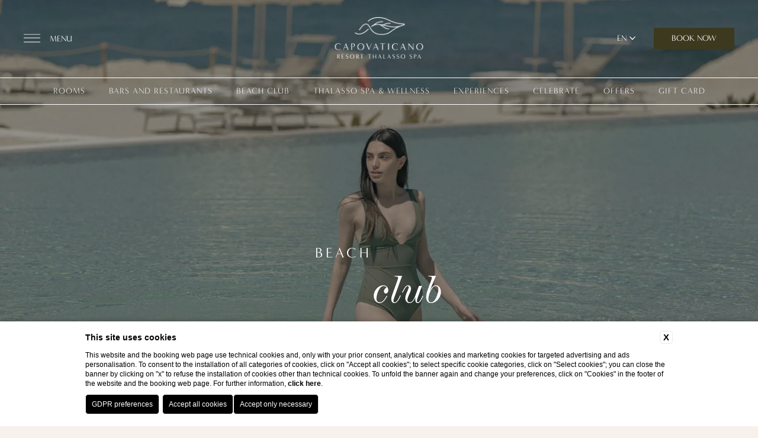

--- FILE ---
content_type: text/html; charset=UTF-8
request_url: https://www.capovaticanoresort.it/en/luxury-resort-capo-vaticano/beach-club
body_size: 29639
content:
<!DOCTYPE html>

    <html lang="en">

        <head>

            
    <title>Discover the Beach Club of Capovaticano Resort</title>
    <meta name="description" content="Are you looking for a special stay in Capo Vaticano? Find out more about Capovaticano Resort and discover the Beach Club!"><link rel="apple-touch-icon" sizes="180x180" href="https://favicon.blastness.info/925/apple-touch-icon.png"><link rel="icon" type="image/png" sizes="32x32" href="https://favicon.blastness.info/925/favicon-32x32.png"><link rel="icon" type="image/png" sizes="16x16" href="https://favicon.blastness.info/925/favicon-16x16.png">
    <meta property="og:locale" content="en_US">
    <meta property="og:type" content="website">
    <meta property="og:title" content="Beach Club">
    <meta property="og:description" content="Do you fancy spending an exclusive day of relaxation on Tono Beach?">
    <meta property="og:url" content="https://www.capovaticanoresort.it/en/luxury-resort-capo-vaticano/beach-club">
    <meta property="og:site_name" content="Capovaticano Resort">
    <meta property="og:image" content="https://cdn.blastness.biz/media/925/top-NEW/thumbs/medium/1600-_NNZ2050-piscina.jpg" >
    <meta name="twitter:card" content="summary">
    <meta name="twitter:site" content="https://www.capovaticanoresort.it/en/luxury-resort-capo-vaticano/beach-club">
    <meta name="twitter:creator" content="">
   
    <link rel="preconnect" href="https://cdn.blastness.biz">
    <link rel="dns-prefetch" href="https://cdn.blastness.biz">
            <style>
                body{
                    -webkit-font-smoothing: antialiased;
                    -moz-osx-font-smoothing: grayscale;
                    text-rendering: optimizeLegibility;
                    font-smoothing: antialiased;
                }
            </style>
            <link rel="alternate" hreflang="it" href="https://www.capovaticanoresort.it/resort-di-lusso-capo-vaticano/beach-club" />
<link rel="alternate" hreflang="x-default" href="https://www.capovaticanoresort.it/resort-di-lusso-capo-vaticano/beach-club" />
<link rel="alternate" hreflang="en" href="https://www.capovaticanoresort.it/en/luxury-resort-capo-vaticano/beach-club" />
<link rel="alternate" hreflang="fr" href="https://www.capovaticanoresort.it/fr/resort-de-luxe-capo-vaticano/beach-club" />
<link rel="alternate" hreflang="de" href="https://www.capovaticanoresort.it/de/luxus-resort-capo-vaticano/beach-club" />
    <link rel="canonical" href="https://www.capovaticanoresort.it/en/luxury-resort-capo-vaticano/beach-club" />

            <meta charset="utf-8">
            <meta name="viewport" content="width=device-width, target-densitydpi=device-dpi">

            <meta name="format-detection" content="telephone=no">

            <meta name="theme-color" content="#f7f1ed">
            <meta name="msapplication-navbutton-color" content="#f7f1ed">
            <meta name="apple-mobile-web-app-status-bar-style" content="#f7f1ed">
            <meta name="msapplication-TileColor" content="#f7f1ed">

            <link rel="preconnect" href="https://use.typekit.net" />



            <style>
.newsHome{background:#fff;padding-bottom:100px}.boxDoubleHome_item,.instagram,.instagram_feed,.newsHome,.newsletter,.sectionIntro{padding-top:100px}@media screen and (max-width:750px){.boxDoubleHome_item,.instagram,.instagram_feed,.newsletter,.sectionIntro{padding-top:50px}}.boxDoubleHome_item,.instagram,.newsletter,.sectionIntro{padding-bottom:100px}@media screen and (max-width:750px){.boxDoubleHome_item,.instagram,.newsletter,.sectionIntro{padding-bottom:50px}}.boxDoubleHome_item_section_photos_dx,.newsHome,.newsHome_list{margin-top:100px}@media screen and (max-width:750px){.boxDoubleHome_item_section_photos_dx,.newsHome,.newsHome_list{margin-top:50px}}.sliderHeader_text--normal .titoloTop,.sliderHeader_text--reverse .sottotitoloTop,.videoHeader_text--normal .titoloTop,.videoHeader_text--reverse .sottotitoloTop{font-family:chapman,serif;font-style:italic;font-size:62px;color:#fff}.sliderHeader_text--normal .sottotitoloTop,.sliderHeader_text--reverse .titoloTop,.videoHeader_text--normal .sottotitoloTop,.videoHeader_text--reverse .titoloTop{font-family:minerva-modern,sans-serif;letter-spacing:5px;font-size:24px;color:#fff;text-transform:uppercase}.layoverMenu_content__title{font-family:chapman,serif;font-style:italic;font-size:32px}.boxDoubleHome_item_section_content_title__title,.instagram_text_title__title{font-family:chapman,serif;font-style:italic;font-size:44px}.boxDoubleHome_item_section_content_title__subtitle,.instagram_text_title__subtitle{font-family:minerva-modern,sans-serif;letter-spacing:5px;font-size:21px;text-transform:uppercase}.boxParallax_content__text{font-size:26px;font-family:chapman,serif;line-height:1.2}.instagram_text__desc,.newsHome_box_content__text,.newsletter_section_content__subtitle,.offSlider.home .offSlider_text__text{font-size:18px;font-family:chapman,serif;line-height:1.2}.boxDoubleHome_item_section_content_list_item__dx{font-size:13px;font-style:italic;font-family:chapman,serif}.boxParallax_content__title,.newsHome__title,.newsHome_box_content__title,.newsletter_section_content__title,.offSlider.home .offSlider_text__title,.parallaxVideo_content_text__title,.sectionIntro__title{font-size:32px;font-family:minerva-modern,sans-serif;text-transform:uppercase;line-height:1.3}.boxDoubleHome_item_section_content_list_item__sx{font-size:26px;text-transform:uppercase;font-family:minerva-modern,sans-serif;line-height:1.3}.parallaxVideo_content_text__desc,.sectionIntro__text{font-size:32px;font-family:chapman,serif;text-transform:none;line-height:1.3}@media screen and (max-width:750px){.parallaxVideo_content_text__desc,.sectionIntro__text{font-size:22px}}.menu.big,.newsHome_list_item__link{font-size:18px}.menu.big,.menu.small,.newsHome_list_item__link{font-family:minerva-modern,sans-serif;text-transform:uppercase;line-height:1.2}.menu.small{font-size:14px}.header_dx__book,.header_dx_lingue__active,.header_dx_lingue_container_lista__link,.header_hamb__close,.header_hamb__title,.headerMenu_list_item__link{font-size:14px;font-family:minerva-modern,sans-serif;text-transform:uppercase}.newsletter_form__submit{padding:20px 30px;color:#3d391e;background:#d4d0a3;font-family:minerva-modern,sans-serif;font-size:16px;display:block;width:-webkit-fit-content;width:-moz-fit-content;width:fit-content;text-transform:uppercase}a,abbr,acronym,address,applet,article,aside,audio,b,big,blockquote,body,canvas,caption,center,cite,code,dd,del,details,dfn,div,dl,dt,em,embed,fieldset,figcaption,figure,footer,form,h1,h2,h3,h4,h5,h6,header,hgroup,html,i,iframe,img,ins,kbd,label,legend,li,mark,menu,nav,object,ol,output,p,pre,q,ruby,s,samp,section,small,span,strike,strong,sub,summary,sup,table,tbody,td,tfoot,th,thead,time,tr,tt,u,ul,var,video{margin:0;padding:0;border:0;font-size:100%;font:inherit;vertical-align:baseline}article,aside,details,figcaption,figure,footer,header,hgroup,menu,nav,section{display:block}body{line-height:1;font-size:10px;text-rendering:optimizeLegibility;font-smooth:antialiased;font-optical-sizing:none;overflow-x:hidden;background:#f7f1ed;color:#3d391e}ol,ul{list-style:none}blockquote,q{quotes:none}blockquote:after,blockquote:before,q:after,q:before{content:"";content:none}table{border-collapse:collapse;border-spacing:0}a{text-decoration:none;color:#3d391e}picture{display:block;width:100%;height:100%}strong{font-weight:700}.lazied,.lazy{-webkit-transition:opacity 1s;transition:opacity 1s}.img{width:100%;height:100%;-o-object-fit:cover;object-fit:cover}.lazied{opacity:1}.hide{display:none}.swiper-container{overflow:hidden!important}.reverse li{-webkit-box-orient:horizontal;-webkit-box-direction:reverse;-ms-flex-direction:row-reverse;flex-direction:row-reverse}.reverse li:nth-child(2n){-webkit-box-orient:horizontal;-webkit-box-direction:normal;-ms-flex-direction:row;flex-direction:row}:root{--size:13px;--font:"chapman",sans-serif;--color-text:#000;--color-bg:#fff;--color-border:#fff;--border-radius-general:0px;--border-radius-cell:0px;--font-navigazione-mesi:"minerva-modern",sans-serif;--size-navigazione-mesi:18px;--color-navigazione-mesi:#fff;--bg-navigazione-mesi:#3d391e;--color-arrow:#fff;--bg-settimane:#fff;--color-settimane:#000;--color-text-selected:#000;--color-text-selected-inner:#000;--color-text-disable:#949494;--color-bg-selectable:#efefef;--color-bg-selected:#efefef;--color-bg-selected-inner:#efefef;--color-text-selectable-hover:#000}.dario{margin-bottom:11px;font-family:var(--font);font-size:var(--size);position:absolute;overflow:hidden;border:1px solid var(--color-border);background-color:var(--color-bg);color:var(--color-text);border-radius:var(--border-radius-general);z-index:500;padding:10px}@media screen and (max-width:1024px){.dario{position:fixed;z-index:1000;right:unset!important;top:50%!important;left:50%!important;-webkit-transform:translate(-50%,-50%);-ms-transform:translate(-50%,-50%);transform:translate(-50%,-50%)}}.dario-nav{padding:10px;display:-webkit-box;display:-ms-flexbox;display:flex;-webkit-box-pack:justify;-ms-flex-pack:justify;justify-content:space-between;-webkit-box-align:center;-ms-flex-align:center;align-items:center;background:var(--bg-navigazione-mesi)}@media screen and (max-width:1024px){.dario-nav{padding:10px 0}}.dario-nav-arrow{cursor:pointer;border-radius:var(--border-radius-general)}@media screen and (max-width:1024px){.dario-nav-arrow{width:10px}}.dario-nav-arrow--prev svg{margin-left:-11px}.dario-nav-arrow--next svg{margin-left:-8px}.dario-nav-arrow svg{display:block;width:32px;height:32px}@media screen and (max-width:1024px){.dario-nav-arrow svg{width:21px}}.dario-nav-arrow svg path{fill:none;stroke:var(--color-arrow);stroke-width:2px}.dario-nav-center{padding-left:10px;padding-right:10px;font-weight:400;font-size:var(--size-navigazione-mesi);color:var(--color-navigazione-mesi);font-family:var(--font-navigazione-mesi);text-transform:uppercase}@media screen and (max-width:1024px){.dario-nav-center{padding-left:5px;padding-right:5px;font-size:12px}}.dario-header{display:block;background:var(--bg-settimane)}.dario-header-week{display:grid;text-align:center;padding:0;grid-template-columns:repeat(7,1fr)}.dario-header-week div{padding:7px;color:var(--color-settimane)}@media screen and (max-width:1024px){.dario-header-week div{padding:2px 5px}}.dario-container--multi{display:grid;grid-template-columns:1fr 1fr}@media screen and (max-width:1024px){.dario-container--multi{display:-webkit-box;display:-ms-flexbox;display:flex;-webkit-box-orient:vertical;-webkit-box-direction:normal;-ms-flex-direction:column;flex-direction:column}}.dario-content{display:-webkit-box;display:-ms-flexbox;display:flex;margin-top:10px;padding-bottom:7px}.dario-content-days{display:grid;gap:5px;grid-template-columns:repeat(7,1fr);grid-template-rows:repeat(6,1fr)}.dario-content-days div{padding:7px 7px 5px;line-height:18px}@media screen and (max-width:1024px){.dario-content-days div{padding:4px 5.5px 3px}}@media screen and (max-width:600px){.dario-content-days div{padding:4px 5px 3px}}@media screen and (max-width:550px){.dario-content-days div{padding:4px 4px 3px}}.dario-inner--current{margin-right:20px}@media screen and (max-width:1024px){.dario-inner--current{margin-right:0}}.dario-inner--next{margin-left:5px}@media screen and (max-width:1024px){.dario-inner--next{margin-left:0}}.dario-cell{padding:8px;text-align:center;cursor:pointer;border-radius:var(--border-radius-cell);-webkit-transition:background-color .5s ease;transition:background-color .5s ease}.dario-cell:not(.dario-cell--selected):hover{background-color:var(--color-bg-selectable);color:var(--color-text-selectable-hover)}.dario-cell--selected{background-color:#3d391e;color:#fff}.dario-cell--hover,.dario-cell--inner{background-color:var(--color-bg-selected-inner);color:var(--color-text-selected-inner)}.dario-cell--disable{color:var(--color-text-disable);cursor:default}body.menu--open{overflow:hidden}.header{width:100%;top:0;left:0;position:fixed;z-index:3;height:130px;-webkit-transition:all .5s ease 0s;transition:all .5s ease 0s}.body-scroll .header{height:80px;background:#f7f1ed}.menu--open .header{height:130px;background:transparent}.header_dx{position:absolute;top:50%;-webkit-transform:translateY(-50%);-ms-transform:translateY(-50%);transform:translateY(-50%);right:40px;display:-webkit-box;display:-ms-flexbox;display:flex;-webkit-box-align:center;-ms-flex-align:center;align-items:center}.header_dx__book{padding:11px 30px;text-align:center;background:#3d391e;color:#fff;-webkit-transition:all .5s ease 0s;transition:all .5s ease 0s}.header_dx__book:hover,.menu--open .header_dx__book{background:#d4d0a3;color:#3d391e}@media screen and (max-width:1024px){.header_dx__book{display:none}}.header_dx_lingue{margin-right:30px;cursor:pointer;position:relative}.header_dx_lingue:hover .header_dx_lingue_container{opacity:1;pointer-events:all}@media screen and (max-width:1024px){.header_dx_lingue{margin-right:0}}.header_dx_lingue__active{color:#fff}.body-scroll .header_dx_lingue__active,.header-transparent .header_dx_lingue__active{color:#3d391e}.menu--open .header_dx_lingue__active{color:#fff}.header_dx_lingue_container{position:absolute;padding-top:20px;left:50%;-webkit-transform:translateX(-50%);-ms-transform:translateX(-50%);transform:translateX(-50%);top:0;-webkit-transition:all .5s ease 0s;transition:all .5s ease 0s;opacity:0;pointer-events:none}.header_dx_lingue_container_lista{display:-webkit-box;display:-ms-flexbox;display:flex;-webkit-box-orient:vertical;-webkit-box-direction:normal;-ms-flex-direction:column;flex-direction:column;background:#3d391e;padding:10px;-webkit-box-pack:center;-ms-flex-pack:center;justify-content:center;-webkit-box-align:center;-ms-flex-align:center;align-items:center}.header_dx_lingue_container_lista__link{color:#fff;margin-bottom:5px}.header_dx_lingue_container_lista__link:last-child{margin:0}.header_logo{position:absolute;left:50%;-webkit-transform:translate(-50%,-50%);-ms-transform:translate(-50%,-50%);transform:translate(-50%,-50%);top:50%;-webkit-transition:all .5s ease 0s;transition:all .5s ease 0s}.header_logo.logo{opacity:1}.header_logo.logo-menu,.menu--open .header_logo.logo{opacity:0}.menu--open .header_logo.logo-menu{opacity:1}.body-scroll .header_logo{top:-100px}.menu--open .header_logo{top:50%}.header_logo picture img{height:70px}.header_logo_scroll{position:absolute;left:50%;top:-100px;-webkit-transform:translate(-50%,-50%);-ms-transform:translate(-50%,-50%);transform:translate(-50%,-50%);-webkit-transition:all .5s ease 0s;transition:all .5s ease 0s}.body-scroll .header_logo_scroll{top:50%}.menu--open .header_logo_scroll{top:-100%}.header_logo_scroll picture img{height:32px}.header_hamb{position:absolute;top:50%;-webkit-transform:translateY(-50%);-ms-transform:translateY(-50%);transform:translateY(-50%);left:40px;display:-webkit-box;display:-ms-flexbox;display:flex;color:#fff;cursor:pointer}.body-scroll .header_hamb,.header-transparent .header_hamb{color:#3d391e}.menu--open .header_hamb{color:#fff}.header_hamb__title{position:absolute;top:50%;-webkit-transform:translateY(-50%);-ms-transform:translateY(-50%);transform:translateY(-50%);left:44px;-webkit-transition:all .5s ease 0s;transition:all .5s ease 0s;padding-top:1px}.menu--open .header_hamb__title{opacity:0}@media screen and (max-width:1024px){.header_hamb__title{display:none}}.header_hamb__close{position:absolute;top:50%;-webkit-transform:translateY(-50%);-ms-transform:translateY(-50%);transform:translateY(-50%);left:44px;opacity:0;-webkit-transition:all .5s ease 0s;transition:all .5s ease 0s;padding-top:1px}.menu--open .header_hamb__close{opacity:1}@media screen and (max-width:1024px){.header_hamb__close{display:none}}.hamburger{cursor:pointer;z-index:13;text-align:center;-webkit-transition:top .5s cubic-bezier(0,0,.2,1);transition:top .5s cubic-bezier(0,0,.2,1)}.hamburger,.hamburger-box{width:30px;overflow:hidden}.hamburger-box{position:relative;height:15px;margin:0 auto}.hamburger__line{position:absolute;left:0;width:28px;height:1px;background-color:#fff;-webkit-transition:background-color .75s cubic-bezier(0,0,.2,1) 0s,width .5s cubic-bezier(0,0,.2,1),-webkit-transform .3s cubic-bezier(.34,.615,.4,.985);transition:background-color .75s cubic-bezier(0,0,.2,1) 0s,width .5s cubic-bezier(0,0,.2,1),-webkit-transform .3s cubic-bezier(.34,.615,.4,.985);transition:transform .3s cubic-bezier(.34,.615,.4,.985),background-color .75s cubic-bezier(0,0,.2,1) 0s,width .5s cubic-bezier(0,0,.2,1);transition:transform .3s cubic-bezier(.34,.615,.4,.985),background-color .75s cubic-bezier(0,0,.2,1) 0s,width .5s cubic-bezier(0,0,.2,1),-webkit-transform .3s cubic-bezier(.34,.615,.4,.985)}.body-scroll .hamburger__line{background:#3d391e}.menu--open .hamburger__line{background:#fff!important}.header-transparent .hamburger__line{background:#3d391e}.hamburger__line:first-of-type{top:0;-webkit-transition-delay:.3s;transition-delay:.3s}.hamburger__line:nth-of-type(2){top:6px;-webkit-transition-delay:.4s;transition-delay:.4s}.hamburger__line:nth-of-type(3){top:13px;-webkit-transition-delay:.5s;transition-delay:.5s}.hamburger__line:nth-of-type(4),.hamburger__line:nth-of-type(5){top:7px;-webkit-transform:rotate(-45deg) translateX(116%);-ms-transform:rotate(-45deg) translateX(116%);transform:rotate(-45deg) translateX(116%);-webkit-transition:-webkit-transform .3s cubic-bezier(.65,.025,.67,.36) 0s;transition:-webkit-transform .3s cubic-bezier(.65,.025,.67,.36) 0s;transition:transform .3s cubic-bezier(.65,.025,.67,.36) 0s;transition:transform .3s cubic-bezier(.65,.025,.67,.36) 0s,-webkit-transform .3s cubic-bezier(.65,.025,.67,.36) 0s}.hamburger__line:nth-of-type(5){-webkit-transform:rotate(45deg) translateX(116%);-ms-transform:rotate(45deg) translateX(116%);transform:rotate(45deg) translateX(116%);-webkit-transition-delay:.1s;transition-delay:.1s}.menu--open .hamburger__line:first-of-type,.menu--open .hamburger__line:nth-of-type(2),.menu--open .hamburger__line:nth-of-type(3){width:41px;-webkit-transform:translateX(102%);-ms-transform:translateX(102%);transform:translateX(102%);-webkit-transition:width .5s cubic-bezier(0,0,.2,1),-webkit-transform .27s cubic-bezier(.65,.025,.67,.36);transition:width .5s cubic-bezier(0,0,.2,1),-webkit-transform .27s cubic-bezier(.65,.025,.67,.36);transition:transform .27s cubic-bezier(.65,.025,.67,.36),width .5s cubic-bezier(0,0,.2,1);transition:transform .27s cubic-bezier(.65,.025,.67,.36),width .5s cubic-bezier(0,0,.2,1),-webkit-transform .27s cubic-bezier(.65,.025,.67,.36)}.menu--open .hamburger__line:first-of-type{-webkit-transition-delay:.2s;transition-delay:.2s}.menu--open .hamburger__line:nth-of-type(2){-webkit-transition-delay:.1s;transition-delay:.1s}.menu--open .hamburger__line:nth-of-type(3){-webkit-transition-delay:0s;transition-delay:0s}.menu--open .hamburger__line:nth-of-type(4),.menu--open .hamburger__line:nth-of-type(5){-webkit-transition:right .2s cubic-bezier(.34,.615,.4,.985),-webkit-transform .3s cubic-bezier(.34,.615,.4,.985);transition:right .2s cubic-bezier(.34,.615,.4,.985),-webkit-transform .3s cubic-bezier(.34,.615,.4,.985);transition:transform .3s cubic-bezier(.34,.615,.4,.985),right .2s cubic-bezier(.34,.615,.4,.985);transition:transform .3s cubic-bezier(.34,.615,.4,.985),right .2s cubic-bezier(.34,.615,.4,.985),-webkit-transform .3s cubic-bezier(.34,.615,.4,.985)}.menu--open .hamburger__line:nth-of-type(4){-webkit-transition-delay:.5s;transition-delay:.5s;-webkit-transform:translateX(0) rotate(-45deg);-ms-transform:translateX(0) rotate(-45deg);transform:translateX(0) rotate(-45deg)}.menu--open .hamburger__line:nth-of-type(5){-webkit-transition-delay:.6s;transition-delay:.6s;-webkit-transform:translateX(0) rotate(45deg);-ms-transform:translateX(0) rotate(45deg);transform:translateX(0) rotate(45deg)}.headerMenu{position:fixed;top:131px;width:100%;left:0;z-index:2;-webkit-transition:all .5s ease 0s;transition:all .5s ease 0s;height:46px;overflow:hidden}@media screen and (max-width:1024px){.headerMenu{display:none}}.body-scroll .headerMenu{top:80px;pointer-events:none}.headerMenu:after{content:"";-webkit-transition:width .4s cubic-bezier(0,0,.8,1);transition:width .4s cubic-bezier(0,0,.8,1);position:absolute;width:100%;height:1px;background:#fff;top:0;left:50%;-webkit-transform:translateX(-50%);-ms-transform:translateX(-50%);transform:translateX(-50%);-webkit-transition-delay:.3s;transition-delay:.3s}.body-scroll .headerMenu:after,.menu--open .headerMenu:after{width:0;top:0;opacity:0}.header-transparent .headerMenu:after{background:#3d391e}.headerMenu:before{content:"";-webkit-transition:width .4s cubic-bezier(0,0,.8,1);transition:width .4s cubic-bezier(0,0,.8,1);position:absolute;width:100%;height:1px;background:#fff;top:45px;left:50%;-webkit-transform:translateX(-50%);-ms-transform:translateX(-50%);transform:translateX(-50%);-webkit-transition-delay:.3s;transition-delay:.3s}.body-scroll .headerMenu:before,.menu--open .headerMenu:before{width:0;top:0;opacity:0}.header-transparent .headerMenu:before{background:#3d391e}.headerMenu_list{display:-webkit-box;display:-ms-flexbox;display:flex;-webkit-box-pack:center;-ms-flex-pack:center;justify-content:center;position:absolute;top:50%;left:50%;-webkit-transform:translate(-50%,-50%);-ms-transform:translate(-50%,-50%);transform:translate(-50%,-50%);-webkit-transition:top .5s ease 0s,opacity .2s ease 0s;transition:top .5s ease 0s,opacity .2s ease 0s;width:90%}.body-scroll .headerMenu_list,.menu--open .headerMenu_list{top:-46px;opacity:0}.headerMenu_list_item{margin-right:40px;-webkit-transition:all .5s ease 0s;transition:all .5s ease 0s;opacity:.8}.headerMenu_list_item--active{font-weight:700;opacity:1}.headerMenu_list_item:hover{opacity:1}.headerMenu_list_item:last-child{margin-right:0}.headerMenu_list_item__link{color:#fff;text-align:center;display:block;letter-spacing:1px}.header-transparent .headerMenu_list_item__link{color:#3d391e}.layoverMenu{opacity:0;pointer-events:none;width:100%;height:100vh;position:fixed;top:0;left:0;z-index:2;background:rgba(62,57,30,.9);-webkit-transition:all .5s ease 0s;transition:all .5s ease 0s;color:#fff}@media screen and (max-width:1024px){.layoverMenu{background:rgba(62,57,30,.97)}}.layoverMenu:before{content:"";background:hsla(0,0%,100%,.1);-webkit-transition:width .4s cubic-bezier(0,0,.8,1);transition:width .4s cubic-bezier(0,0,.8,1);position:absolute;width:0;height:1px;top:130px;left:50%;-webkit-transform:translateX(-50%);-ms-transform:translateX(-50%);transform:translateX(-50%);-webkit-transition-delay:.3s;transition-delay:.3s}.menu--open .layoverMenu:before{width:100%}.menu--open .layoverMenu{opacity:1;pointer-events:all}.layoverMenu_content{display:-webkit-box;display:-ms-flexbox;display:flex;-webkit-box-pack:justify;-ms-flex-pack:justify;justify-content:space-between;width:90%;margin:130px auto;height:100%;-ms-flex-wrap:wrap;flex-wrap:wrap}@media screen and (max-width:1370px){.layoverMenu_content{height:auto}}@media screen and (max-width:750px){.layoverMenu_content{max-height:calc(90% - 150px);overflow-y:scroll}}.layoverMenu_content__title{padding-top:50px}@media screen and (max-height:770px){.layoverMenu_content__title{padding-top:30px}}@media screen and (max-width:750px){.layoverMenu_content__title{font-size:20px;padding-top:20px}}.layoverMenu_content_sx{width:60%;position:relative}@media screen and (max-width:1370px){.layoverMenu_content_sx{width:50%}}@media screen and (max-width:1024px){.layoverMenu_content_sx{width:100%}}.layoverMenu_content_sx_menuT{max-width:360px;margin-top:50px}@media screen and (max-width:1370px){.layoverMenu_content_sx_menuT{margin-top:30px}}@media screen and (max-width:750px){.layoverMenu_content_sx_menuT{margin-top:15px}}.layoverMenu_content_sx_menuB{border-top:1px solid hsla(0,0%,100%,.1);padding-top:50px;margin-top:50px;max-width:360px}@media screen and (max-width:1370px){.layoverMenu_content_sx_menuB{margin-top:30px;padding-top:30px}}@media screen and (max-width:750px){.layoverMenu_content_sx_menuB{margin-top:0;padding-top:15px;border:none}}.layoverMenu_content_sx:after{content:"";background:hsla(0,0%,100%,.1);-webkit-transition:height .4s cubic-bezier(0,0,.8,1);transition:height .4s cubic-bezier(0,0,.8,1);position:absolute;width:.5px;height:0;top:0;right:0;-webkit-transform:translateX(-50%);-ms-transform:translateX(-50%);transform:translateX(-50%);-webkit-transition-delay:.3s;transition-delay:.3s}.menu--open .layoverMenu_content_sx:after{height:100%}@media screen and (max-width:1370px){.layoverMenu_content_sx:after{display:none}}.layoverMenu_content_dx{width:calc(40% - 100px);padding-left:40px}@media screen and (max-width:1370px){.layoverMenu_content_dx{width:calc(50% - 40px);padding-left:0}}@media screen and (max-width:1024px){.layoverMenu_content_dx{width:100%}}.layoverMenu_content_dx_menu{max-width:360px;margin-top:50px}@media screen and (max-width:750px){.layoverMenu_content_dx_menu{margin-top:20px}}.layoverMenu_content_dx_hotnow{max-width:350px}.layoverMenu_content_dx_hotnow_container{margin-top:20px}.layoverMenu_content_dx_hotnow_container_wrapper_slide_photo{width:100%;height:100px}.layoverMenu_content_dx_hotnow_container_wrapper_slide_content{margin-top:20px;color:#fff}.layoverMenu_content_dx_hotnow_container_wrapper_slide_content__title{text-transform:uppercase;font-size:14px;font-family:minerva-modern,sans-serif}.layoverMenu_content_dx_hotnow_container_wrapper_slide_content__text{font-family:chapman,serif;opacity:.5;font-size:18px;margin-top:10px}.menu.small{letter-spacing:1px}.menu.big{letter-spacing:2px}@media screen and (max-width:750px){.menu.big{font-size:14px;letter-spacing:1px}}.menu_list{position:relative}.menu_list_item:last-child{margin-bottom:0!important}.big .menu_list_item{padding-bottom:15px;padding-top:15px;width:-webkit-fit-content;width:-moz-fit-content;width:fit-content}@media screen and (max-width:750px){.big .menu_list_item{padding-top:10px;padding-bottom:10px}}.small .menu_list_item{margin-bottom:20px}.menu_list_item__line{-webkit-transition:all .5s ease 0s;transition:all .5s ease 0s;height:1px;background:#fff;overflow:hidden;width:0}@media screen and (max-width:1370px){.menu_list_item__line{display:none}}.menu_list_item__link{color:hsla(0,0%,100%,.6)}.menu_list_item__link:hover{color:#fff}.big .menu_list_item__link{display:-webkit-box;display:-ms-flexbox;display:flex;-webkit-box-align:center;-ms-flex-align:center;align-items:center}.menu_list_item:hover .menu_list_item_children{opacity:1;pointer-events:all}.menu_list_item_children{position:absolute;padding-left:20px;padding-right:20px;left:360px;top:0;width:300px;opacity:0;pointer-events:none;max-height:300px;overflow-y:scroll}@media screen and (max-width:1370px){.menu_list_item_children{display:none}}.menu_list_item_children::-webkit-scrollbar{width:10px}.menu_list_item_children::-webkit-scrollbar-track{background:#3d391e}.menu_list_item_children::-webkit-scrollbar-thumb,.menu_list_item_children::-webkit-scrollbar-thumb:hover{background:hsla(0,0%,100%,.1)}.menu_list_item_children_item{margin-bottom:20px}.menu_list_item_children_item__link{display:-webkit-box;display:-ms-flexbox;display:flex;-webkit-box-align:center;-ms-flex-align:center;align-items:center;padding:10px;-webkit-transition:all .5s ease 0s;transition:all .5s ease 0s}.menu_list_item_children_item__link:hover{background:hsla(0,0%,100%,.1)}.menu_list_item_children_item__link--photo{width:98px;height:57px;margin-right:10px}.menu_list_item_children_item__link--text{text-align:center;width:calc(100% - 108px);font-style:italic;font-size:16px;font-family:chapman,serif;color:#fff;text-transform:lowercase;text-transform:capitalize}.sliderHeader{width:100%;height:100vh;position:relative}@media screen and (max-width:750px){.sliderHeader{height:calc(100vh - 60px)}}.sliderHeader--half{height:80vh}@media screen and (max-width:750px){.sliderHeader--half{height:calc(100vh - 60px)}}.sliderHeader--small{max-width:950px;width:90%;height:500px;margin:250px auto auto}@media screen and (max-width:1024px){.sliderHeader--small{margin-top:130px}}.sliderHeader__layover{position:absolute;width:100%;height:100%;top:0;left:0;background:#000;opacity:.3}.sliderHeader_container{width:100%;height:100%}.sliderHeader_text{position:absolute;left:50%;bottom:60px;-webkit-transform:translateX(-50%);-ms-transform:translateX(-50%);transform:translateX(-50%);display:-webkit-box;display:-ms-flexbox;display:flex;-ms-flex-wrap:wrap;flex-wrap:wrap;width:auto;max-width:500px;-webkit-transition:all .5s ease 0s;transition:all .5s ease 0s;opacity:1}@media screen and (max-width:750px){.sliderHeader_text{bottom:120px;max-width:100%}}.menu--open .sliderHeader_text{opacity:0}.sliderHeader_text.sliderHeader--home{bottom:unset;top:50%;-webkit-transform:translate(-50%,-50%);-ms-transform:translate(-50%,-50%);transform:translate(-50%,-50%);max-width:270px}.sliderHeader_text.sliderHeader--home .titoloTop{text-align:right;margin-bottom:0}.sliderHeader_text.sliderHeader--home .sottotitoloTop{text-align:left}.sliderHeader_text .titoloTop{width:100%;margin-bottom:15px}.sliderHeader_text .sottotitoloTop{width:100%;text-align:right}.sliderHeader--home .sliderHeader_text--reverse{max-width:400px}@media screen and (max-width:750px){.sliderHeader_text--reverse .titoloTop{font-size:18px}}.sliderHeader--home .sliderHeader_text--reverse .titoloTop{text-align:right;font-size:26px;margin-bottom:-35px}@media screen and (max-width:750px){.sliderHeader_text--reverse .sottotitoloTop{font-size:45px}}.sliderHeader--home .sliderHeader_text--reverse .sottotitoloTop{text-align:left;font-size:102px}@media screen and (max-width:750px){.sliderHeader_text--normal .titoloTop{font-size:45px}}@media screen and (max-width:750px){.sliderHeader_text--normal .sottotitoloTop{font-size:18px}}.videoHeader{width:100%;height:100vh;position:relative}@media screen and (max-width:750px){.videoHeader{height:calc(100vh - 60px)}}.videoHeader--half{height:80vh}@media screen and (max-width:750px){.videoHeader--half{height:calc(100vh - 60px)}}.videoHeader__video{width:100%;height:100%;-o-object-fit:cover;object-fit:cover}.videoHeader__layover{position:absolute;width:100%;height:100%;top:0;left:0;background:#000;opacity:.3}.videoHeader_text{position:absolute;left:50%;bottom:60px;-webkit-transform:translateX(-50%);-ms-transform:translateX(-50%);transform:translateX(-50%);display:-webkit-box;display:-ms-flexbox;display:flex;-ms-flex-wrap:wrap;flex-wrap:wrap;width:auto;max-width:500px;-webkit-transition:all .5s ease 0s;transition:all .5s ease 0s;opacity:1}@media screen and (max-width:750px){.videoHeader_text{bottom:120px;max-width:100%}}.menu--open .videoHeader_text{opacity:0}.videoHeader_text.videoHeader--home{bottom:unset;top:50%;-webkit-transform:translate(-50%,-50%);-ms-transform:translate(-50%,-50%);transform:translate(-50%,-50%);max-width:270px}.videoHeader_text.videoHeader--home .titoloTop{text-align:right;margin-bottom:0}.videoHeader_text.videoHeader--home .sottotitoloTop{text-align:left}.videoHeader_text .titoloTop{width:100%;margin-bottom:15px}.videoHeader_text .sottotitoloTop{width:100%;text-align:right}.videoHeader--home .videoHeader_text--reverse{max-width:400px}@media screen and (max-width:750px){.videoHeader_text--reverse .titoloTop{font-size:18px}}.videoHeader--home .videoHeader_text--reverse .titoloTop{text-align:right;font-size:26px;margin-bottom:-35px}@media screen and (max-width:750px){.videoHeader_text--reverse .sottotitoloTop{font-size:45px}}.videoHeader--home .videoHeader_text--reverse .sottotitoloTop{text-align:left;font-size:102px}@media screen and (max-width:750px){.videoHeader_text--normal .titoloTop{font-size:45px}}@media screen and (max-width:750px){.videoHeader_text--normal .sottotitoloTop{font-size:18px}}.actionMobile{display:none;font-family:minerva-modern,sans-serif;font-size:16px;text-transform:uppercase;color:#fff;background:#3d391e;position:fixed;width:100%;height:60px;-webkit-box-align:center;-ms-flex-align:center;align-items:center;-webkit-box-pack:center;-ms-flex-pack:center;justify-content:center;padding:0;bottom:0;left:0;z-index:100;letter-spacing:1px;border-top:1px solid hsla(0,0%,100%,.1)}@media screen and (max-width:1024px){.actionMobile{display:-webkit-box;display:-ms-flexbox;display:flex}}.reservations{position:fixed;bottom:100px;left:50%;-webkit-transform:translateX(-50%);-ms-transform:translateX(-50%);transform:translateX(-50%);z-index:5;display:-webkit-box;display:-ms-flexbox;display:flex;-webkit-transition:all .5s ease 0s;transition:all .5s ease 0s}.body-scroll .reservations{bottom:20px}.menu--open .reservations{bottom:-100px;opacity:0}@media screen and (max-width:1024px){.reservations{display:none}}.reservations_item{width:255px;height:80px;background:#fff;border-right:1px solid rgba(0,0,0,.1);position:relative;cursor:pointer}.reservations_item__datepicker{position:absolute;top:0;left:0;opacity:0;width:100%;height:100%;z-index:6;cursor:pointer}.reservations_item--full{width:510px}.reservations_item_text{display:-webkit-box;display:-ms-flexbox;display:flex;-webkit-box-align:center;-ms-flex-align:center;align-items:center;-webkit-box-pack:justify;-ms-flex-pack:justify;justify-content:space-between;height:100%;position:relative}.reservations_item_text__wording{font-size:14px;font-family:chapman,serif;padding-left:25px}.reservations_item_text__wording .dicitura-qr{font-size:12px;font-family:minerva-modern,sans-serif;letter-spacing:1px;opacity:.8;text-transform:uppercase;color:#3d391e;display:-webkit-box;display:-ms-flexbox;display:flex;-webkit-box-align:center;-ms-flex-align:center;align-items:center}.reservations_item_text__wording .dicitura-qr .reservations_item_text__icon{padding-right:0;padding-left:20px}.reservations_item_text__wording--date{margin-top:8px}.reservations_item_text__icon{padding-right:25px}.reservations_item_text_list{position:absolute;width:100%;bottom:80px;opacity:0;pointer-events:none;-webkit-transition:all .5s ease 0s;transition:all .5s ease 0s}.camereContainer .reservations_item_text_list{top:80px;bottom:unset}.qr-select-open .reservations_item_text_list{opacity:1;pointer-events:all}.reservations_item_text_list.ospiti{padding-top:15px;padding-bottom:15px;background:#fff}.reservations_item_text_list_item{padding:25px 12px;font-size:13px;font-family:chapman,serif;background:#fff;display:-webkit-box;display:-ms-flexbox;display:flex;-webkit-box-align:center;-ms-flex-align:center;align-items:center;-webkit-box-pack:justify;-ms-flex-pack:justify;justify-content:space-between}.reservations_item_text_list_item.adulti,.reservations_item_text_list_item.bambini,.reservations_item_text_list_item.camere{padding-top:5px;padding-bottom:5px}.reservations_item_text_list_item.active{background:#efefef}.reservations_item_text_list_item_controls{display:-webkit-box;display:-ms-flexbox;display:flex;-webkit-box-align:center;-ms-flex-align:center;align-items:center;-webkit-box-pack:center;-ms-flex-pack:center;justify-content:center}.reservations_item_text_list_item_controls__number{padding:11px;background:#efefef;margin-right:11px;margin-left:11px;width:15px;text-align:center}.reservations_qr{display:-webkit-box;display:-ms-flexbox;display:flex;-webkit-box-align:center;-ms-flex-align:center;align-items:center;z-index:2}@media screen and (max-width:1024px){.reservations_qr{display:none}}.reservations_qr.book-spa .reservations_item_text{cursor:none}.reservations_qr.book-spa .reservations_item_text__icon,.reservations_qr.book-spa .reservations_item_text__wording{opacity:.2;cursor:none}.reservations_qr form{display:-webkit-box;display:-ms-flexbox;display:flex;-webkit-box-align:center;-ms-flex-align:center;align-items:center;height:100%}.reservations_qr form input[type=submit]{background:transparent;-webkit-appearance:none;-moz-appearance:none;appearance:none;border:none}.reservations_qr.hide{display:none;pointer-events:none}.reservations_qr_book{width:240px;background:#3d391e;position:relative;height:100%;cursor:pointer;height:80px}.reservations_qr_book__cta{position:absolute;width:100%;height:100%;display:-webkit-box;display:-ms-flexbox;display:flex;-webkit-box-align:center;-ms-flex-align:center;align-items:center;-webkit-box-pack:center;-ms-flex-pack:center;justify-content:center;text-align:center;top:0;left:0;color:#fff;font-family:minerva-modern,sans-serif;text-transform:uppercase;font-size:12px;cursor:pointer}.sectionIntro{width:100%}.sectionIntro__draw{width:100%;text-align:center}.sectionIntro__draw img{height:250px;width:auto}@media screen and (max-width:750px){.sectionIntro__draw img{height:150px}}.sectionIntro__title{width:70%;margin:auto auto 30px;text-align:center}@media screen and (max-width:750px){.sectionIntro__title{width:90%}}.sectionIntro__text{width:70%;margin:auto auto 70px;text-align:center}@media screen and (max-width:750px){.sectionIntro__text{width:90%}}.sectionIntro__cta{margin:auto}.parallaxVideo{width:100%;height:800px;position:relative}@media screen and (max-width:1024px){.parallaxVideo{height:auto}}.parallaxVideo_bg{width:100%;height:100%;position:absolute;z-index:-1}.parallaxVideo_bg:after{content:"";width:100%;height:100%;position:absolute;top:0;left:0;background:#000;opacity:.2}.parallaxVideo_bg__video{width:100%;height:100%;-o-object-fit:cover;object-fit:cover}.parallaxVideo_content{display:-webkit-box;display:-ms-flexbox;display:flex;-webkit-box-pack:justify;-ms-flex-pack:justify;justify-content:space-between;-webkit-box-align:center;-ms-flex-align:center;align-items:center;width:70%;margin:auto;height:100%}@media screen and (max-width:1200px){.parallaxVideo_content{width:90%}}@media screen and (max-width:1024px){.parallaxVideo_content{-ms-flex-wrap:wrap;flex-wrap:wrap;padding-top:30px;padding-bottom:30px}}@media screen and (max-width:1024px){.parallaxVideo_content__logo{width:100%;text-align:center;margin-bottom:30px}}.parallaxVideo_content__logo img{height:280px;width:auto}@media screen and (max-width:750px){.parallaxVideo_content__logo img{height:150px;width:auto}}.parallaxVideo_content_text{text-align:center}@media screen and (max-width:1024px){.parallaxVideo_content_text{width:100%}}.parallaxVideo_content_text__title{color:#fff;margin-bottom:30px}.parallaxVideo_content_text__desc{color:#fff;margin-bottom:70px}.parallaxVideo_content_text__cta{color:#fff!important;margin:auto}.boxDoubleHome{width:100%;margin:auto}.boxDoubleHome_item{width:100%}.boxDoubleHome_item.reverse,.boxDoubleHome_item:nth-of-type(2n){background:#fff}.boxDoubleHome_item.reverse .boxDoubleHome_item_section,.boxDoubleHome_item:nth-of-type(2n) .boxDoubleHome_item_section{-webkit-box-orient:horizontal;-webkit-box-direction:reverse;-ms-flex-direction:row-reverse;flex-direction:row-reverse}@media screen and (max-width:1024px){.boxDoubleHome_item.reverse .boxDoubleHome_item_section,.boxDoubleHome_item:nth-of-type(2n) .boxDoubleHome_item_section{-webkit-box-orient:vertical;-webkit-box-direction:reverse;-ms-flex-direction:column-reverse;flex-direction:column-reverse}}.boxDoubleHome_item.reverse .boxDoubleHome_item_section_content_title,.boxDoubleHome_item:nth-of-type(2n) .boxDoubleHome_item_section_content_title{-webkit-box-orient:vertical;-webkit-box-direction:normal;-ms-flex-direction:column;flex-direction:column}.boxDoubleHome_item_section{display:-webkit-box;display:-ms-flexbox;display:flex;-webkit-box-align:center;-ms-flex-align:center;align-items:center;-ms-flex-wrap:wrap;flex-wrap:wrap;width:90%;margin:auto}.boxDoubleHome_item_section_photos{width:60%;display:-webkit-box;display:-ms-flexbox;display:flex;-webkit-box-pack:justify;-ms-flex-pack:justify;justify-content:space-between}@media screen and (max-width:1024px){.boxDoubleHome_item_section_photos{width:100%;max-width:700px;margin:auto}}.boxDoubleHome_item_section_photos_dx,.boxDoubleHome_item_section_photos_sx{width:calc(50% - 30px);height:550px}@media screen and (max-width:1300px){.boxDoubleHome_item_section_photos_dx,.boxDoubleHome_item_section_photos_sx{height:450px;width:calc(50% - 15px)}}@media screen and (max-width:650px){.boxDoubleHome_item_section_photos_dx,.boxDoubleHome_item_section_photos_sx{height:400px}}@media screen and (max-width:550px){.boxDoubleHome_item_section_photos_dx,.boxDoubleHome_item_section_photos_sx{height:300px;width:calc(50% - 5px)}}.boxDoubleHome_item_section_content{width:40%}@media screen and (max-width:1024px){.boxDoubleHome_item_section_content{width:100%;margin-top:30px;margin-bottom:30px}}.boxDoubleHome_item_section_content_title{width:60%;margin:0 auto 50px;display:-webkit-box;display:-ms-flexbox;display:flex;-webkit-box-orient:vertical;-webkit-box-direction:reverse;-ms-flex-direction:column-reverse;flex-direction:column-reverse}@media screen and (max-width:750px){.boxDoubleHome_item_section_content_title{width:100%}}.boxDoubleHome_item_section_content_title__subtitle{text-align:right;width:100%}.boxDoubleHome_item_section_content_title__title{text-align:left;width:100%;margin-bottom:15px}.boxDoubleHome_item_section_content_list{width:60%;margin:0 auto 50px}.boxDoubleHome_item_section_content_list_item{display:-webkit-box;display:-ms-flexbox;display:flex;-webkit-box-pack:justify;-ms-flex-pack:justify;justify-content:space-between;margin-bottom:28px;-webkit-box-align:center;-ms-flex-align:center;align-items:center;cursor:default}.boxDoubleHome_item_section_content_list_item__sx{width:70%;-webkit-transition:all .5s ease 0s;transition:all .5s ease 0s;position:relative}.boxDoubleHome_item_section_content_list_item__sx:before{content:"";width:0;position:absolute;top:50%;-webkit-transform:translateY(-50%);-ms-transform:translateY(-50%);transform:translateY(-50%);background:#3d391e;height:1px;left:0;-webkit-transition:all .5s ease 0s;transition:all .5s ease 0s}.boxDoubleHome_item_section_content_list_item__dx{width:30%;-webkit-transition:all .5s ease 0s;transition:all .5s ease 0s;opacity:0}.boxDoubleHome_item_section_content_list_item:hover .boxDoubleHome_item_section_content_list_item__sx{padding-left:31px}.boxDoubleHome_item_section_content_list_item:hover .boxDoubleHome_item_section_content_list_item__sx:before{width:21px}.boxDoubleHome_item_section_content_list_item:hover .boxDoubleHome_item_section_content_list_item__dx{opacity:1}@media screen and (max-width:750px){.boxDoubleHome_item_section_content_list{width:100%}}.boxDoubleHome_item_section_content__cta{width:calc(60% - 40px);margin:auto}@media screen and (max-width:750px){.boxDoubleHome_item_section_content__cta{width:calc(100% - 40px)}}.instagram{width:100%;background:#716b39;overflow:hidden}.instagram_text{width:90%;margin:auto;display:-webkit-box;display:-ms-flexbox;display:flex;-webkit-box-pack:justify;-ms-flex-pack:justify;justify-content:space-between;-webkit-box-align:center;-ms-flex-align:center;align-items:center;-ms-flex-wrap:wrap;flex-wrap:wrap}.instagram_text_title{width:50%;max-width:300px}.instagram_text_title__subtitle{width:100%;text-align:right;color:#fff}.instagram_text_title__title{width:100%;text-align:left;color:#fff}.instagram_text__desc{width:80%;max-width:450px;color:#fff}@media screen and (max-width:1024px){.instagram_text__desc{width:100%;margin-top:30px}}.instagram_feed{overflow:hidden}.instagram_feed,.newsletter{width:90%;margin:auto}.newsletter_section{display:-webkit-box;display:-ms-flexbox;display:flex;-webkit-box-pack:justify;-ms-flex-pack:justify;justify-content:space-between;-webkit-box-align:center;-ms-flex-align:center;align-items:center;-ms-flex-wrap:wrap;flex-wrap:wrap}.newsletter_section_content{width:30%;text-align:center}@media screen and (max-width:1024px){.newsletter_section_content{width:100%}}.newsletter_form{display:-webkit-box;display:-ms-flexbox;display:flex;-webkit-box-pack:end;-ms-flex-pack:end;justify-content:flex-end;-ms-flex-wrap:wrap;flex-wrap:wrap;width:60%}@media screen and (max-width:1024px){.newsletter_form{margin:30px auto auto}}.newsletter_form__input{width:calc(50% - 123px);background:transparent;text-indent:10px;color:#3d391e;border:none;border-bottom:1px solid;font-family:minerva-modern,sans-serif;text-transform:unset;font-size:16px;padding:10px 10px 15px;outline:none;-webkit-appearance:none;-moz-appearance:none;appearance:none;margin-right:20px}@media screen and (max-width:1024px){.newsletter_form__input{width:100%;margin:auto auto 15px}}.newsletter_form__submit{background:#3d391e;color:#fff;border:none;-webkit-appearance:none;-moz-appearance:none;appearance:none}@media screen and (max-width:1024px){.newsletter_form__submit{margin:auto}}.offSlider.home{background:#f7f1ed;margin-top:0;display:-webkit-box;display:-ms-flexbox;display:flex;-webkit-box-align:center;-ms-flex-align:center;align-items:center;-ms-flex-wrap:wrap;flex-wrap:wrap}.offSlider.home .offSlider_text{width:50%}@media screen and (max-width:1024px){.offSlider.home .offSlider_text{width:100%;margin-bottom:30px}}.offSlider.home .offSlider_text__text{width:80%;margin:auto}.offSlider.home .offSlider_text__title{width:60%;margin:0 auto 15px}@media screen and (max-width:1024px){.offSlider.home .offSlider_text__title{width:90%}}.offSlider.home .offSlider_text__text{width:60%;margin:0 auto 30px}@media screen and (max-width:1024px){.offSlider.home .offSlider_text__text{width:90%}}.newsHome__title{margin:auto;text-align:center}.newsHome_box{max-width:460px;width:90%;margin:50px auto}.newsHome_box_photo{width:100%;height:500px}@media screen and (max-width:750px){.newsHome_box_photo{height:250px}}.newsHome_box_content{display:-webkit-box;display:-ms-flexbox;display:flex;-webkit-box-orient:vertical;-webkit-box-direction:normal;-ms-flex-direction:column;flex-direction:column;-webkit-box-pack:justify;-ms-flex-pack:justify;justify-content:space-between;height:calc(100% - 500px)}.newsHome_box_content__text,.newsHome_box_content__title{margin-top:30px}.newsHome_list{display:grid;direction:ltr;grid-template-columns:1fr 1fr 1fr}@media screen and (max-width:750px){.newsHome_list{grid-template-columns:1fr}}.newsHome_list_item{border-right:1px solid;border-bottom:1px solid;border-top:1px solid}@media screen and (max-width:750px){.newsHome_list_item{border-right:none;border-bottom:none}}.newsHome_list_item:last-child{border-bottom:1px solid}.newsHome_list_item:hover .newsHome_list_item__link{color:#fff}.newsHome_list_item:hover .newsHome_list_item__link:after{height:100%}.newsHome_list_item__link{padding:25px 30px;display:block;position:relative;z-index:1;height:calc(100% - 50px)}.newsHome_list_item__link,.newsHome_list_item__link:after{-webkit-transition:all .5s ease 0s;transition:all .5s ease 0s}.newsHome_list_item__link:after{content:"";background:#3d391e;z-index:-1;width:100%;height:0;overflow:hidden;position:absolute;left:0;bottom:0}.newsHome_list_item__link:nth-child(3n){border-right:none}.newsHome__cta{margin:50px auto auto}.boxParallax{width:100%;height:800px;position:relative;display:-webkit-box;display:-ms-flexbox;display:flex;-webkit-box-align:center;-ms-flex-align:center;align-items:center;background-size:cover;background-attachment:fixed;background-repeat:no-repeat}@media screen and (max-width:1024px){.boxParallax{background-attachment:scroll;height:auto}}.boxParallax_video{position:absolute;z-index:-1;width:100%;height:100%}.boxParallax_video video{width:100%;height:100%;-o-object-fit:cover;object-fit:cover}.boxParallax_content{display:-webkit-box;display:-ms-flexbox;display:flex;-webkit-box-orient:vertical;-webkit-box-direction:normal;-ms-flex-direction:column;flex-direction:column;-webkit-box-pack:center;-ms-flex-pack:center;justify-content:center;width:70%;margin:0 auto;height:-webkit-fit-content;height:-moz-fit-content;height:fit-content;position:relative}@media screen and (max-width:1024px){.boxParallax_content{padding:50px 0;width:90%}}.boxParallax_content__title{margin-bottom:50px;color:#fff}.boxParallax_content__text{margin-bottom:70px;color:#fff;max-width:630px}.boxParallax_content__link{color:#fff!important}
/*# sourceMappingURL=header.min.css.map */@font-face{font-family:swiper-icons;src:url("data:application/font-woff;charset=utf-8;base64, [base64]//wADZ2x5ZgAAAywAAADMAAAD2MHtryVoZWFkAAABbAAAADAAAAA2E2+eoWhoZWEAAAGcAAAAHwAAACQC9gDzaG10eAAAAigAAAAZAAAArgJkABFsb2NhAAAC0AAAAFoAAABaFQAUGG1heHAAAAG8AAAAHwAAACAAcABAbmFtZQAAA/gAAAE5AAACXvFdBwlwb3N0AAAFNAAAAGIAAACE5s74hXjaY2BkYGAAYpf5Hu/j+W2+MnAzMYDAzaX6QjD6/4//Bxj5GA8AuRwMYGkAPywL13jaY2BkYGA88P8Agx4j+/8fQDYfA1AEBWgDAIB2BOoAeNpjYGRgYNBh4GdgYgABEMnIABJzYNADCQAACWgAsQB42mNgYfzCOIGBlYGB0YcxjYGBwR1Kf2WQZGhhYGBiYGVmgAFGBiQQkOaawtDAoMBQxXjg/wEGPcYDDA4wNUA2CCgwsAAAO4EL6gAAeNpj2M0gyAACqxgGNWBkZ2D4/wMA+xkDdgAAAHjaY2BgYGaAYBkGRgYQiAHyGMF8FgYHIM3DwMHABGQrMOgyWDLEM1T9/w8UBfEMgLzE////P/5//f/V/xv+r4eaAAeMbAxwIUYmIMHEgKYAYjUcsDAwsLKxc3BycfPw8jEQA/[base64]/uznmfPFBNODM2K7MTQ45YEAZqGP81AmGGcF3iPqOop0r1SPTaTbVkfUe4HXj97wYE+yNwWYxwWu4v1ugWHgo3S1XdZEVqWM7ET0cfnLGxWfkgR42o2PvWrDMBSFj/IHLaF0zKjRgdiVMwScNRAoWUoH78Y2icB/yIY09An6AH2Bdu/UB+yxopYshQiEvnvu0dURgDt8QeC8PDw7Fpji3fEA4z/PEJ6YOB5hKh4dj3EvXhxPqH/SKUY3rJ7srZ4FZnh1PMAtPhwP6fl2PMJMPDgeQ4rY8YT6Gzao0eAEA409DuggmTnFnOcSCiEiLMgxCiTI6Cq5DZUd3Qmp10vO0LaLTd2cjN4fOumlc7lUYbSQcZFkutRG7g6JKZKy0RmdLY680CDnEJ+UMkpFFe1RN7nxdVpXrC4aTtnaurOnYercZg2YVmLN/d/gczfEimrE/fs/bOuq29Zmn8tloORaXgZgGa78yO9/cnXm2BpaGvq25Dv9S4E9+5SIc9PqupJKhYFSSl47+Qcr1mYNAAAAeNptw0cKwkAAAMDZJA8Q7OUJvkLsPfZ6zFVERPy8qHh2YER+3i/BP83vIBLLySsoKimrqKqpa2hp6+jq6RsYGhmbmJqZSy0sraxtbO3sHRydnEMU4uR6yx7JJXveP7WrDycAAAAAAAH//wACeNpjYGRgYOABYhkgZgJCZgZNBkYGLQZtIJsFLMYAAAw3ALgAeNolizEKgDAQBCchRbC2sFER0YD6qVQiBCv/H9ezGI6Z5XBAw8CBK/m5iQQVauVbXLnOrMZv2oLdKFa8Pjuru2hJzGabmOSLzNMzvutpB3N42mNgZGBg4GKQYzBhYMxJLMlj4GBgAYow/P/PAJJhLM6sSoWKfWCAAwDAjgbRAAB42mNgYGBkAIIbCZo5IPrmUn0hGA0AO8EFTQAA") format("woff");font-weight:400;font-style:normal}:root{--swiper-theme-color:#007aff}.swiper-container{margin-left:auto;margin-right:auto;position:relative;overflow:hidden;list-style:none;padding:0;z-index:1}.swiper-container-vertical>.swiper-wrapper{flex-direction:column}.swiper-wrapper{position:relative;width:100%;height:100%;z-index:1;display:flex;transition-property:transform;box-sizing:content-box}.swiper-container-android .swiper-slide,.swiper-wrapper{transform:translate3d(0,0,0)}.swiper-container-multirow>.swiper-wrapper{flex-wrap:wrap}.swiper-container-multirow-column>.swiper-wrapper{flex-wrap:wrap;flex-direction:column}.swiper-container-free-mode>.swiper-wrapper{transition-timing-function:ease-out;margin:0 auto}.swiper-slide{flex-shrink:0;width:100%;height:100%;position:relative;transition-property:transform}.swiper-slide-invisible-blank{visibility:hidden}.swiper-container-autoheight,.swiper-container-autoheight .swiper-slide{height:auto}.swiper-container-autoheight .swiper-wrapper{align-items:flex-start;transition-property:transform,height}.swiper-container-3d{perspective:1200px}.swiper-container-3d .swiper-cube-shadow,.swiper-container-3d .swiper-slide,.swiper-container-3d .swiper-slide-shadow-bottom,.swiper-container-3d .swiper-slide-shadow-left,.swiper-container-3d .swiper-slide-shadow-right,.swiper-container-3d .swiper-slide-shadow-top,.swiper-container-3d .swiper-wrapper{transform-style:preserve-3d}.swiper-container-3d .swiper-slide-shadow-bottom,.swiper-container-3d .swiper-slide-shadow-left,.swiper-container-3d .swiper-slide-shadow-right,.swiper-container-3d .swiper-slide-shadow-top{position:absolute;left:0;top:0;width:100%;height:100%;pointer-events:none;z-index:10}.swiper-container-3d .swiper-slide-shadow-left{background-image:linear-gradient(to left,rgba(0,0,0,.5),rgba(0,0,0,0))}.swiper-container-3d .swiper-slide-shadow-right{background-image:linear-gradient(to right,rgba(0,0,0,.5),rgba(0,0,0,0))}.swiper-container-3d .swiper-slide-shadow-top{background-image:linear-gradient(to top,rgba(0,0,0,.5),rgba(0,0,0,0))}.swiper-container-3d .swiper-slide-shadow-bottom{background-image:linear-gradient(to bottom,rgba(0,0,0,.5),rgba(0,0,0,0))}.swiper-container-css-mode>.swiper-wrapper{overflow:auto;scrollbar-width:none;-ms-overflow-style:none}.swiper-container-css-mode>.swiper-wrapper::-webkit-scrollbar{display:none}.swiper-container-css-mode>.swiper-wrapper>.swiper-slide{scroll-snap-align:start start}.swiper-container-horizontal.swiper-container-css-mode>.swiper-wrapper{scroll-snap-type:x mandatory}.swiper-container-vertical.swiper-container-css-mode>.swiper-wrapper{scroll-snap-type:y mandatory}:root{--swiper-navigation-size:44px}.swiper-button-next,.swiper-button-prev{position:absolute;top:50%;width:calc(var(--swiper-navigation-size)/ 44 * 27);height:var(--swiper-navigation-size);margin-top:calc(-1 * var(--swiper-navigation-size)/ 2);z-index:10;cursor:pointer;display:flex;align-items:center;justify-content:center;color:var(--swiper-navigation-color,var(--swiper-theme-color))}.swiper-button-next.swiper-button-disabled,.swiper-button-prev.swiper-button-disabled{opacity:.35;cursor:auto;pointer-events:none}.swiper-button-next:after,.swiper-button-prev:after{font-family:swiper-icons;font-size:var(--swiper-navigation-size);text-transform:none!important}.swiper-button-prev,.swiper-container-rtl .swiper-button-next{left:10px;right:auto}.swiper-button-prev:after,.swiper-container-rtl .swiper-button-next:after{content:'prev'}.swiper-button-next,.swiper-container-rtl .swiper-button-prev{right:10px;left:auto}.swiper-button-next:after,.swiper-container-rtl .swiper-button-prev:after{content:'next'}.swiper-button-next.swiper-button-white,.swiper-button-prev.swiper-button-white{--swiper-navigation-color:#ffffff}.swiper-button-next.swiper-button-black,.swiper-button-prev.swiper-button-black{--swiper-navigation-color:#000000}.swiper-button-lock{display:none}.swiper-pagination{position:absolute;text-align:center;transition:.3s opacity;transform:translate3d(0,0,0);z-index:10}.swiper-pagination.swiper-pagination-hidden{opacity:0}.swiper-container-horizontal>.swiper-pagination-bullets,.swiper-pagination-custom,.swiper-pagination-fraction{bottom:10px;left:0;width:100%}.swiper-pagination-bullets-dynamic{overflow:hidden;font-size:0}.swiper-pagination-bullets-dynamic .swiper-pagination-bullet{transform:scale(.33);position:relative}.swiper-pagination-bullets-dynamic .swiper-pagination-bullet-active{transform:scale(1)}.swiper-pagination-bullets-dynamic .swiper-pagination-bullet-active-main{transform:scale(1)}.swiper-pagination-bullets-dynamic .swiper-pagination-bullet-active-prev{transform:scale(.66)}.swiper-pagination-bullets-dynamic .swiper-pagination-bullet-active-prev-prev{transform:scale(.33)}.swiper-pagination-bullets-dynamic .swiper-pagination-bullet-active-next{transform:scale(.66)}.swiper-pagination-bullets-dynamic .swiper-pagination-bullet-active-next-next{transform:scale(.33)}.swiper-pagination-bullet{width:8px;height:8px;display:inline-block;border-radius:100%;background:#000;opacity:.2}button.swiper-pagination-bullet{border:none;margin:0;padding:0;box-shadow:none;-webkit-appearance:none;-moz-appearance:none;appearance:none}.swiper-pagination-clickable .swiper-pagination-bullet{cursor:pointer}.swiper-pagination-bullet-active{opacity:1;background:var(--swiper-pagination-color,var(--swiper-theme-color))}.swiper-container-vertical>.swiper-pagination-bullets{right:10px;top:50%;transform:translate3d(0,-50%,0)}.swiper-container-vertical>.swiper-pagination-bullets .swiper-pagination-bullet{margin:6px 0;display:block}.swiper-container-vertical>.swiper-pagination-bullets.swiper-pagination-bullets-dynamic{top:50%;transform:translateY(-50%);width:8px}.swiper-container-vertical>.swiper-pagination-bullets.swiper-pagination-bullets-dynamic .swiper-pagination-bullet{display:inline-block;transition:.2s transform,.2s top}.swiper-container-horizontal>.swiper-pagination-bullets .swiper-pagination-bullet{margin:0 4px}.swiper-container-horizontal>.swiper-pagination-bullets.swiper-pagination-bullets-dynamic{left:50%;transform:translateX(-50%);white-space:nowrap}.swiper-container-horizontal>.swiper-pagination-bullets.swiper-pagination-bullets-dynamic .swiper-pagination-bullet{transition:.2s transform,.2s left}.swiper-container-horizontal.swiper-container-rtl>.swiper-pagination-bullets-dynamic .swiper-pagination-bullet{transition:.2s transform,.2s right}.swiper-pagination-progressbar{background:rgba(0,0,0,.25);position:absolute}.swiper-pagination-progressbar .swiper-pagination-progressbar-fill{background:var(--swiper-pagination-color,var(--swiper-theme-color));position:absolute;left:0;top:0;width:100%;height:100%;transform:scale(0);transform-origin:left top}.swiper-container-rtl .swiper-pagination-progressbar .swiper-pagination-progressbar-fill{transform-origin:right top}.swiper-container-horizontal>.swiper-pagination-progressbar,.swiper-container-vertical>.swiper-pagination-progressbar.swiper-pagination-progressbar-opposite{width:100%;height:4px;left:0;top:0}.swiper-container-horizontal>.swiper-pagination-progressbar.swiper-pagination-progressbar-opposite,.swiper-container-vertical>.swiper-pagination-progressbar{width:4px;height:100%;left:0;top:0}.swiper-pagination-white{--swiper-pagination-color:#ffffff}.swiper-pagination-black{--swiper-pagination-color:#000000}.swiper-pagination-lock{display:none}.swiper-scrollbar{border-radius:10px;position:relative;-ms-touch-action:none;background:rgba(0,0,0,.1)}.swiper-container-horizontal>.swiper-scrollbar{position:absolute;left:1%;bottom:3px;z-index:50;height:5px;width:98%}.swiper-container-vertical>.swiper-scrollbar{position:absolute;right:3px;top:1%;z-index:50;width:5px;height:98%}.swiper-scrollbar-drag{height:100%;width:100%;position:relative;background:rgba(0,0,0,.5);border-radius:10px;left:0;top:0}.swiper-scrollbar-cursor-drag{cursor:move}.swiper-scrollbar-lock{display:none}.swiper-zoom-container{width:100%;height:100%;display:flex;justify-content:center;align-items:center;text-align:center}.swiper-zoom-container>canvas,.swiper-zoom-container>img,.swiper-zoom-container>svg{max-width:100%;max-height:100%;object-fit:contain}.swiper-slide-zoomed{cursor:move}.swiper-lazy-preloader{width:42px;height:42px;position:absolute;left:50%;top:50%;margin-left:-21px;margin-top:-21px;z-index:10;transform-origin:50%;animation:swiper-preloader-spin 1s infinite linear;box-sizing:border-box;border:4px solid var(--swiper-preloader-color,var(--swiper-theme-color));border-radius:50%;border-top-color:transparent}.swiper-lazy-preloader-white{--swiper-preloader-color:#fff}.swiper-lazy-preloader-black{--swiper-preloader-color:#000}@keyframes swiper-preloader-spin{100%{transform:rotate(360deg)}}.swiper-container .swiper-notification{position:absolute;left:0;top:0;pointer-events:none;opacity:0;z-index:-1000}.swiper-container-fade.swiper-container-free-mode .swiper-slide{transition-timing-function:ease-out}.swiper-container-fade .swiper-slide{pointer-events:none;transition-property:opacity}.swiper-container-fade .swiper-slide .swiper-slide{pointer-events:none}.swiper-container-fade .swiper-slide-active,.swiper-container-fade .swiper-slide-active .swiper-slide-active{pointer-events:auto}.swiper-container-cube{overflow:visible}.swiper-container-cube .swiper-slide{pointer-events:none;-webkit-backface-visibility:hidden;backface-visibility:hidden;z-index:1;visibility:hidden;transform-origin:0 0;width:100%;height:100%}.swiper-container-cube .swiper-slide .swiper-slide{pointer-events:none}.swiper-container-cube.swiper-container-rtl .swiper-slide{transform-origin:100% 0}.swiper-container-cube .swiper-slide-active,.swiper-container-cube .swiper-slide-active .swiper-slide-active{pointer-events:auto}.swiper-container-cube .swiper-slide-active,.swiper-container-cube .swiper-slide-next,.swiper-container-cube .swiper-slide-next+.swiper-slide,.swiper-container-cube .swiper-slide-prev{pointer-events:auto;visibility:visible}.swiper-container-cube .swiper-slide-shadow-bottom,.swiper-container-cube .swiper-slide-shadow-left,.swiper-container-cube .swiper-slide-shadow-right,.swiper-container-cube .swiper-slide-shadow-top{z-index:0;-webkit-backface-visibility:hidden;backface-visibility:hidden}.swiper-container-cube .swiper-cube-shadow{position:absolute;left:0;bottom:0;width:100%;height:100%;background:#000;opacity:.6;-webkit-filter:blur(50px);filter:blur(50px);z-index:0}.swiper-container-flip{overflow:visible}.swiper-container-flip .swiper-slide{pointer-events:none;-webkit-backface-visibility:hidden;backface-visibility:hidden;z-index:1}.swiper-container-flip .swiper-slide .swiper-slide{pointer-events:none}.swiper-container-flip .swiper-slide-active,.swiper-container-flip .swiper-slide-active .swiper-slide-active{pointer-events:auto}.swiper-container-flip .swiper-slide-shadow-bottom,.swiper-container-flip .swiper-slide-shadow-left,.swiper-container-flip .swiper-slide-shadow-right,.swiper-container-flip .swiper-slide-shadow-top{z-index:0;-webkit-backface-visibility:hidden;backface-visibility:hidden}.slbOverlay,.slbWrap,.slbWrapOuter{position:fixed;top:0;right:0;bottom:0;left:0}.slbOverlay{overflow:hidden;z-index:2000;background-color:#000;opacity:.7;-webkit-animation:slbOverlay .5s;-moz-animation:slbOverlay .5s;animation:slbOverlay .5s}.slbWrapOuter{overflow-x:hidden;overflow-y:auto;z-index:2010}.slbWrap{position:absolute;text-align:center}.slbWrap:before{content:"";display:inline-block;height:100%;vertical-align:middle}.slbContentOuter{position:relative;display:inline-block;vertical-align:middle;margin:0 auto;padding:0 1em;box-sizing:border-box;z-index:2020;text-align:left;max-width:100%}.slbContentEl .slbContentOuter{padding:5em 1em}.slbContent{position:relative}.slbContentEl .slbContent{-webkit-animation:slbEnter .3s;-moz-animation:slbEnter .3s;animation:slbEnter .3s;background-color:#fff;box-shadow:0 .2em 1em rgba(0,0,0,.4)}.slbImageWrap{-webkit-animation:slbEnter .3s;-moz-animation:slbEnter .3s;animation:slbEnter .3s;position:relative}.slbImageWrap:after{content:"";position:absolute;left:0;right:0;top:5em;bottom:5em;display:block;z-index:-1;box-shadow:0 .2em 1em rgba(0,0,0,.6);background-color:#fff}.slbDirectionNext .slbImageWrap{-webkit-animation:slbEnterNext .4s;-moz-animation:slbEnterNext .4s;animation:slbEnterNext .4s}.slbDirectionPrev .slbImageWrap{-webkit-animation:slbEnterPrev .4s;-moz-animation:slbEnterPrev .4s;animation:slbEnterPrev .4s}.slbImage{width:auto;max-width:100%;height:auto;display:block;line-height:0;box-sizing:border-box;padding:5em 0;margin:0 auto}.slbCaption{display:inline-block;max-width:100%;overflow:hidden;text-overflow:ellipsis;white-space:nowrap;word-wrap:normal;font-size:1.4em;position:absolute;left:0;right:0;bottom:0;padding:.71429em 0;color:#fff;color:rgba(255,255,255,.7);text-align:center}.slbArrow,.slbCloseBtn{margin:0;padding:0;border:0;cursor:pointer;background:0 0}.slbArrow::-moz-focus-inner,.slbCloseBtn::-moz-focus-inner{padding:0;border:0}.slbArrow:hover,.slbCloseBtn:hover{opacity:.5}.slbArrow:active,.slbCloseBtn:active{opacity:.8}.slbCloseBtn{-webkit-animation:slbEnter .3s;-moz-animation:slbEnter .3s;animation:slbEnter .3s;font-size:3em;width:1.66667em;height:1.66667em;line-height:1.66667em;position:absolute;right:-.33333em;top:0;color:#fff;color:rgba(255,255,255,.7);text-align:center}.slbLoading .slbCloseBtn{display:none}.slbLoadingText{font-size:1.4em;color:#fff;color:rgba(255,255,255,.9)}.slbArrows{position:fixed;top:50%;left:0;right:0}.slbLoading .slbArrows{display:none}.slbArrow{position:absolute;top:50%;margin-top:-5em;width:5em;height:10em;opacity:.7;text-indent:-999em;overflow:hidden}.slbArrow:before{content:"";position:absolute;top:50%;left:50%;margin:-.8em 0 0 -.8em;border:.8em solid transparent}.slbArrow.next{right:0}.slbArrow.next:before{border-left-color:#fff}.slbArrow.prev{left:0}.slbArrow.prev:before{border-right-color:#fff}.slbIframeCont{width:80em;height:0;overflow:hidden;padding-top:56.25%;margin:5em 0}.slbIframe{position:absolute;top:0;left:0;width:100%;height:100%;box-shadow:0 .2em 1em rgba(0,0,0,.6);background:#000}@-webkit-keyframes slbOverlay{from{opacity:0}to{opacity:.7}}@-moz-keyframes slbOverlay{from{opacity:0}to{opacity:.7}}@keyframes slbOverlay{from{opacity:0}to{opacity:.7}}@-webkit-keyframes slbEnter{from{opacity:0;-webkit-transform:translate3d(0,-1em,0)}to{opacity:1;-webkit-transform:translate3d(0,0,0)}}@-moz-keyframes slbEnter{from{opacity:0;-moz-transform:translate3d(0,-1em,0)}to{opacity:1;-moz-transform:translate3d(0,0,0)}}@keyframes slbEnter{from{opacity:0;-webkit-transform:translate3d(0,-1em,0);-moz-transform:translate3d(0,-1em,0);-ms-transform:translate3d(0,-1em,0);-o-transform:translate3d(0,-1em,0);transform:translate3d(0,-1em,0)}to{opacity:1;-webkit-transform:translate3d(0,0,0);-moz-transform:translate3d(0,0,0);-ms-transform:translate3d(0,0,0);-o-transform:translate3d(0,0,0);transform:translate3d(0,0,0)}}@-webkit-keyframes slbEnterNext{from{opacity:0;-webkit-transform:translate3d(4em,0,0)}to{opacity:1;-webkit-transform:translate3d(0,0,0)}}@-moz-keyframes slbEnterNext{from{opacity:0;-moz-transform:translate3d(4em,0,0)}to{opacity:1;-moz-transform:translate3d(0,0,0)}}@keyframes slbEnterNext{from{opacity:0;-webkit-transform:translate3d(4em,0,0);-moz-transform:translate3d(4em,0,0);-ms-transform:translate3d(4em,0,0);-o-transform:translate3d(4em,0,0);transform:translate3d(4em,0,0)}to{opacity:1;-webkit-transform:translate3d(0,0,0);-moz-transform:translate3d(0,0,0);-ms-transform:translate3d(0,0,0);-o-transform:translate3d(0,0,0);transform:translate3d(0,0,0)}}@-webkit-keyframes slbEnterPrev{from{opacity:0;-webkit-transform:translate3d(-4em,0,0)}to{opacity:1;-webkit-transform:translate3d(0,0,0)}}@-moz-keyframes slbEnterPrev{from{opacity:0;-moz-transform:translate3d(-4em,0,0)}to{opacity:1;-moz-transform:translate3d(0,0,0)}}@keyframes slbEnterPrev{from{opacity:0;-webkit-transform:translate3d(-4em,0,0);-moz-transform:translate3d(-4em,0,0);-ms-transform:translate3d(-4em,0,0);-o-transform:translate3d(-4em,0,0);transform:translate3d(-4em,0,0)}to{opacity:1;-webkit-transform:translate3d(0,0,0);-moz-transform:translate3d(0,0,0);-ms-transform:translate3d(0,0,0);-o-transform:translate3d(0,0,0);transform:translate3d(0,0,0)}}.box,.boxBg_list_item_section,.details,.gallery__title,.innerTable,.magazineSection__subtitle,.magazineSection__title,.main-food,.main_content,.minigallery,.mosaicText,.offSlider_content,.roomServices,.sliderBox_content,.tableMeeting{width:85%;margin:auto;max-width:1300px}@media screen and (max-width:1024px){.box,.boxBg_list_item_section,.details,.gallery__title,.innerTable,.magazineSection__subtitle,.magazineSection__title,.main-food,.main_content,.minigallery,.mosaicText,.offSlider_content,.roomServices,.sliderBox_content,.tableMeeting{width:90%}}.newsPagination,.offSlider,.sliderBox{background:#fff;padding-top:100px;padding-bottom:100px}#form_contatti,#form_meeting,#form_newsletter,.boxDouble,.footer,.form_personalizzato,.main_content{padding-top:100px}@media screen and (max-width:750px){#form_contatti,#form_meeting,#form_newsletter,.boxDouble,.footer,.form_personalizzato,.main_content{padding-top:50px}}.boxDouble,.footer,.gallery-cont,.magazineSection,.main_content{padding-bottom:100px}@media screen and (max-width:750px){.boxDouble,.footer,.gallery-cont,.magazineSection,.main_content{padding-bottom:50px}}.box_item,.boxBg_list_item,.boxDouble_item,.footer_logo,.innerTable,.minigallery,.parallax,.tableMeeting{margin-bottom:100px}@media screen and (max-width:750px){.box_item,.boxBg_list_item,.boxDouble_item,.footer_logo,.innerTable,.minigallery,.parallax,.tableMeeting{margin-bottom:50px}}.boxBg,.boxDouble_item_photos_dx,.containerText,.innerTable,.magazineSection_list,.main-food,.main_content__subtitle,.main_content__text,.mapImgFull,.mappa,.minigallery,.mosaicText_photos,.newsPagination,.offers_list,.offSlider,.parallax,.roomServices,.sliderBox,.tableMeeting{margin-top:100px}@media screen and (max-width:750px){.boxBg,.boxDouble_item_photos_dx,.containerText,.innerTable,.magazineSection_list,.main-food,.main_content__subtitle,.main_content__text,.mapImgFull,.mappa,.minigallery,.mosaicText_photos,.newsPagination,.offers_list,.offSlider,.parallax,.roomServices,.sliderBox,.tableMeeting{margin-top:50px}}.no-photo .main_content__title,.title{font-family:chapman,serif;font-style:italic;font-size:62px;color:#fff}.no-photo .main_content__subtitle,.subtitle{font-family:minerva-modern,sans-serif;letter-spacing:5px;font-size:24px;color:#fff;text-transform:uppercase}.main_content__text,.msg_response_form,.offers_list_item_container_testo_cont_title,.offSlider_container_wrapper_slide_section_cont__title{font-size:26px;font-family:chapman,serif;line-height:1.2}.alt-cc-M .box_item_content__text,.alt-sx-m .box_item_content__text,.big-cc-M .box_item_content__text,.big-cc-m .box_item_content__text,.big-sx-m .box_item_content__text,.big-sx-M .box_item_content__text,.boxBg_list_item_section_content__text,.boxDouble_item_content__text,.boxGrid_wrapper_slide_content__text,.containerText__text,.mosaicText_text,.small-sx-M .box_item_content__text,.small-sx-m .box_item_content__text{font-size:22px;font-family:chapman,serif;line-height:1.2}.facilities_item__title,.innerTable_row.first-row,.magazineSection_list_item_content_section__text,.main-food_content_text,.main-food_subtitle,.offerDetails_sx,.offers_list_item_container_testo_desc,.offSlider_container_wrapper_slide_section_cont__text,.offSlider_content_sx__text,.sliderBox_container_wrapper_slide_content__text,.sliderBox_content_sx__text,.testo-articoli .main_content__text,.testo-offerta .main_content__text{font-size:18px;font-family:chapman,serif;line-height:1.2}.filter,.offerDetails_dx__title{font-size:24px;font-style:italic;font-family:chapman,serif}.facilities_item_list_item,.innerTable_row__cell,.roomServices_list__item,.tableMeeting_row_cell.config,.tableMeeting_row_cell__title{font-size:18px;font-style:italic;font-family:chapman,serif}.offerDetails_dx_list__item{font-size:13px;font-style:italic;font-family:chapman,serif}.box-scomparsa__list__element__wrapper__intro__titles__titolo,.boxGrid__title,.magazineSection_list_item_content_section__title,.main-food_content_text_title,.main_content__title,.newsletterPop_container__title,.newsPagination__title,.offSlider_content_sx__title,.prenotazione__title,.roomServices__title,.sliderBox_container_wrapper_slide_content__title,.sliderBox_content_sx__title{font-size:32px;font-family:minerva-modern,sans-serif;text-transform:uppercase;line-height:1.3}.alt-cc-M .box_item_content__title,.big-cc-M .box_item_content__title,.big-sx-M .box_item_content__title,.boxBg_list_item_section_content__title,.boxDouble_item_content__title,.boxGrid_wrapper_slide_content__title,.offerDetails_sx__title,.small-sx-M .box_item_content__title{font-size:26px;text-transform:uppercase;font-family:minerva-modern,sans-serif;line-height:1.3}.alt-sx-m .box_item_content__title,.big-sx-m .box_item_content__title,.parallax_content__title,.small-sx-m .box_item_content__title{font-size:32px;font-family:chapman,serif;text-transform:none;line-height:1.3}@media screen and (max-width:750px){.alt-sx-m .box_item_content__title,.big-sx-m .box_item_content__title,.parallax_content__title,.small-sx-m .box_item_content__title{font-size:22px}}.newsPagination_container_wrapper_slide__link{font-size:18px;font-family:minerva-modern,sans-serif;text-transform:uppercase;line-height:1.2}.main_content__subtitle,.offers_list_item_container_testo_cont__cat,.offSlider_container_wrapper_slide_section_cont__cat,.share__title{font-size:12px;font-family:minerva-modern,sans-serif;text-transform:uppercase;line-height:1.2}.footer_section_item,.mh-logo__title,.partners__title{font-size:16px;font-family:minerva-modern,sans-serif;text-transform:uppercase}.footer_section_item .menuBottom_item__link,.footer_section_item .social_item__link{font-size:16px;font-family:chapman,serif}.boxBg_list_item_section_content__cta,.btn,.magazineSection_list_item_content__cta,.newsPagination__pagi span{font-size:16px;padding:8px 20px;font-family:minerva-modern,sans-serif;text-align:center;border-bottom:1px solid;color:#3d391e;display:block;width:-webkit-fit-content;width:-moz-fit-content;width:fit-content;text-transform:uppercase;font-weight:600;position:relative;-webkit-transition:all .5s ease 0s;transition:all .5s ease 0s;z-index:1;display:-webkit-box;display:-ms-flexbox;display:flex;-webkit-box-align:center;-ms-flex-align:center;align-items:center;-webkit-box-pack:center;-ms-flex-pack:center;justify-content:center}.boxBg_list_item_section_content__cta:after,.btn:after,.magazineSection_list_item_content__cta:after,.newsPagination__pagi span:after{content:"";position:absolute;left:0;bottom:0;width:100%;height:1px;opacity:0;background:#3d391e;z-index:-1;-webkit-transition:all .5s ease 0s;transition:all .5s ease 0s}.boxBg_list_item_section_content__cta:hover,.btn:hover,.magazineSection_list_item_content__cta:hover,.newsPagination__pagi span:hover{color:#fff}.boxBg_list_item_section_content__cta:hover:after,.btn:hover:after,.magazineSection_list_item_content__cta:hover:after,.newsPagination__pagi span:hover:after{content:"";opacity:1;height:100%}.boxBg_list_item_section_content__cta .btn_icon,.btn .btn_icon,.magazineSection_list_item_content__cta .btn_icon,.newsPagination__pagi span .btn_icon{margin-left:10px;font-size:12px;display:block;-webkit-transition:margin-left .5s ease 0s;transition:margin-left .5s ease 0s}.button{padding:20px 30px;color:#3d391e;background:#d4d0a3;font-family:minerva-modern,sans-serif;font-size:16px;display:block;width:-webkit-fit-content;width:-moz-fit-content;width:fit-content;text-transform:uppercase}#form_contatti,#form_meeting,#form_newsletter{width:auto;max-width:700px;margin:0 auto;-webkit-box-sizing:border-box;box-sizing:border-box;padding-bottom:5px;position:relative;font-size:14px;font-family:chapman,serif}.testo-centrato #form_contatti,.testo-centrato #form_meeting,.testo-centrato #form_newsletter{width:100%}@media screen and (max-width:1024px){#form_contatti,#form_meeting,#form_newsletter{width:100%}}#form_contatti.clearfix,#form_meeting.clearfix,#form_newsletter.clearfix{width:100%!important}#form_contatti.privacy_div.clearfix,#form_meeting.privacy_div.clearfix,#form_newsletter.privacy_div.clearfix{width:70%!important}#form_contatti.privacy_div.clearfix label.nome_campo,#form_meeting.privacy_div.clearfix label.nome_campo,#form_newsletter.privacy_div.clearfix label.nome_campo{margin:0!important}#form_contatti div,#form_meeting div,#form_newsletter div{margin-bottom:10px}#form_contatti.div_pulsanti,#form_meeting.div_pulsanti,#form_newsletter.div_pulsanti{text-align:center}#form_contatti label.nome_campo,#form_meeting label.nome_campo,#form_newsletter label.nome_campo{width:100%;display:block;margin-bottom:5px;font-size:15px;text-align:left;margin-left:0!important}#form_contatti input,#form_contatti select,#form_contatti textarea,#form_meeting input,#form_meeting select,#form_meeting textarea,#form_newsletter input,#form_newsletter select,#form_newsletter textarea{width:100%;display:block;line-height:30px;border:none;text-indent:5px;color:#868889;border-radius:3px;font-family:chapman,serif;margin:0 auto;float:none!important;border-radius:0;background:#fff}#form_contatti .btn,#form_meeting .btn,#form_newsletter .btn{background:#3d391e;color:#fff;cursor:pointer}.form_personalizzato{width:auto;max-width:700px;margin:0 auto;-webkit-box-sizing:border-box;box-sizing:border-box;padding-bottom:5px;position:relative;font-size:14px;font-family:chapman,serif}.testo-centrato .form_personalizzato{width:100%}@media screen and (max-width:1024px){.form_personalizzato{width:100%}}.form_personalizzato ul li{margin-bottom:10px}.form_personalizzato ul li label{width:100%;display:block;margin-bottom:5px;font-size:15px;text-align:left;margin-left:0!important}.form_personalizzato ul li input,.form_personalizzato ul li select,.form_personalizzato ul li textarea{width:100%;display:block;line-height:30px;border:none;text-indent:5px;color:#868889;border-radius:3px;margin:0 auto;float:none!important;border-radius:0;font-family:chapman,serif;background:#fff}.form_personalizzato ul li .btn{background:#3d391e;color:#fff;cursor:pointer}.linkList{width:auto;margin-top:100px;display:-webkit-box;display:-ms-flexbox;display:flex;-ms-flex-wrap:wrap;flex-wrap:wrap}.testo-centrato .linkList{width:100%;max-width:700px;margin:30px auto}.linkList_item{margin-right:15px;margin-bottom:15px}.testo-centrato .linkList_item{width:-webkit-fit-content;width:-moz-fit-content;width:fit-content;margin:0 auto 15px}.subtitle,.title{color:#3d391e}.mappa{width:100%;height:500px}@media screen and (max-width:750px){.mappa{height:300px}}.pagination{color:#f7f1ed;margin-top:10px}.pagination,.pagination .swiper-pagination-current{display:-webkit-box;display:-ms-flexbox;display:flex}.pagination .swiper-pagination-current{-webkit-box-align:center;-ms-flex-align:center;align-items:center}.pagination .swiper-pagination-current:after{content:"";background:#3d391e;width:28px;height:.5px;margin-left:10px;margin-right:6px;display:inline-block}.pagination .swiper-pagination-current,.pagination .swiper-pagination-total{color:#3d391e;font-family:minerva-modern,sans-serif;font-size:16px}.pagination .swiper-pagination-total{opacity:.4}.pagination_arrow{font-size:30px;position:absolute;top:50%;-webkit-transform:translateY(-50%);-ms-transform:translateY(-50%);transform:translateY(-50%);left:30px;cursor:pointer}@media screen and (max-width:1024px){.pagination_arrow{display:none}}.filter{text-align:right;width:calc(100% - 60px);padding:0 30px;border-bottom:1px solid rgba(61,57,30,.3);border-top:1px solid rgba(61,57,30,.3);-webkit-box-pack:justify;-ms-flex-pack:justify;justify-content:space-between}.filter,.filter_control{display:-webkit-box;display:-ms-flexbox;display:flex;-webkit-box-align:center;-ms-flex-align:center;align-items:center}.filter_control{padding-top:25px;padding-bottom:25px;font-size:18px;cursor:pointer}@media screen and (max-width:750px){.filter_control{width:100%}}.filter_control__icon{margin-right:10px}.filter_results{padding-top:25px;padding-bottom:25px;padding-left:20px;border-left:1px solid rgba(61,57,30,.3);font-size:18px}@media screen and (max-width:750px){.filter_results{display:none}}.filter_results__num{font-size:20px}.filterResult{display:-webkit-box;display:-ms-flexbox;display:flex;width:100%;margin-top:10px;-webkit-box-pack:center;-ms-flex-pack:center;justify-content:center;pointer-events:none;opacity:0;-webkit-transition:all .5s ease 0s;transition:all .5s ease 0s;-ms-flex-wrap:wrap;flex-wrap:wrap}@media screen and (max-width:750px){.filterResult{opacity:1;pointer-events:all}}.filterResult.show{opacity:1;pointer-events:all}.filterResult_item{font-size:12px;font-family:minerva-modern,sans-serif;text-transform:uppercase;margin-right:20px;margin-bottom:10px;padding:11px 20px;font-style:normal;border:1px solid;cursor:pointer}.filterResult_item.active{background:#3d391e;color:#fff}.filterResult_item:last-child{margin-right:0}.regiondoWidget{width:100%;margin-top:50px}.main_content{display:-webkit-box;display:-ms-flexbox;display:flex;-webkit-box-align:start;-ms-flex-align:start;align-items:flex-start;-webkit-box-pack:justify;-ms-flex-pack:justify;justify-content:space-between;-ms-flex-wrap:wrap;flex-wrap:wrap}.no-photo .main_content{margin-top:150px}.main_content.testo-offerta{-webkit-box-align:start;-ms-flex-align:start;align-items:flex-start}.main_content__subtitle{width:100%;max-width:700px;margin:auto auto 7px;display:-webkit-box;display:-ms-flexbox;display:flex;-webkit-box-align:center;-ms-flex-align:center;align-items:center}.no-photo .main_content__subtitle{color:#3d391e;text-align:center;margin:auto;-webkit-box-pack:center;-ms-flex-pack:center;justify-content:center}.testo-laterale .main_content__subtitle{width:60%;margin-left:0}.no-photo .testo-laterale .main_content__subtitle{-webkit-box-pack:start;-ms-flex-pack:start;justify-content:flex-start}@media screen and (max-width:750px){.testo-laterale .main_content__subtitle{width:100%}}.main_content__subtitle__photo{margin-right:10px}.main_content__subtitle__photo img{width:auto;height:18px}.main_content__title{width:100%;max-width:700px;margin:auto;padding-top:15px;padding-bottom:15px;border-top:1px solid;border-bottom:1px solid}.main_content__title--mod{border:none}.no-photo .main_content__title{border:none;color:#3d391e;text-transform:unset;text-align:center}.testo-offerta .main_content__title{border-bottom:none;max-width:unset;width:100%!important}.testo-laterale .main_content__title{width:100%;margin-left:0;max-width:unset}.no-photo .testo-laterale .main_content__title{text-align:left}@media screen and (max-width:750px){.testo-laterale .main_content__title{width:100%}}.main_content__text{max-width:700px}.testo-offerta .main_content__text{margin-top:0;line-height:1.5}.testo-laterale .main_content__text{width:60%}@media screen and (max-width:750px){.testo-laterale .main_content__text{width:100%}}.testo-centrato .main_content__text{width:100%;max-width:700px;margin:100px auto 0}.testo-articoli .main_content__text{line-height:1.5;margin-top:30px}.share{width:100%;max-width:700px;margin:30px auto 0;border-top:1px solid;padding-top:10px;display:-webkit-box;display:-ms-flexbox;display:flex;-webkit-box-align:center;-ms-flex-align:center;align-items:center}.share__title{margin-right:15px}.share_list{display:-webkit-box;display:-ms-flexbox;display:flex}.share_list_item{margin-right:10px;font-size:18px}.boxDouble{width:90%;margin:auto}.boxDouble_item{display:-webkit-box;display:-ms-flexbox;display:flex;-webkit-box-align:center;-ms-flex-align:center;align-items:center;-ms-flex-wrap:wrap;flex-wrap:wrap}@media screen and (max-width:1024px){.boxDouble_item{-webkit-box-orient:vertical;-webkit-box-direction:reverse;-ms-flex-direction:column-reverse;flex-direction:column-reverse}}.boxDouble_item:nth-child(2n){-webkit-box-orient:horizontal;-webkit-box-direction:reverse;-ms-flex-direction:row-reverse;flex-direction:row-reverse}@media screen and (max-width:1024px){.boxDouble_item:nth-child(2n){-webkit-box-orient:vertical;-webkit-box-direction:reverse;-ms-flex-direction:column-reverse;flex-direction:column-reverse}}.boxDouble_item:last-child{margin-bottom:0}.boxDouble_item_photos{width:60%;display:-webkit-box;display:-ms-flexbox;display:flex;-webkit-box-pack:justify;-ms-flex-pack:justify;justify-content:space-between}@media screen and (max-width:1024px){.boxDouble_item_photos{width:100%;max-width:700px;margin:auto}}.boxDouble_item_photos_dx,.boxDouble_item_photos_sx{width:calc(50% - 30px);height:550px}@media screen and (max-width:1300px){.boxDouble_item_photos_dx,.boxDouble_item_photos_sx{height:450px;width:calc(50% - 15px)}}@media screen and (max-width:650px){.boxDouble_item_photos_dx,.boxDouble_item_photos_sx{height:400px}}@media screen and (max-width:550px){.boxDouble_item_photos_dx,.boxDouble_item_photos_sx{height:300px;width:calc(50% - 5px)}}.boxDouble_item_content{width:40%}@media screen and (max-width:1024px){.boxDouble_item_content{width:100%;margin-top:30px;margin-bottom:30px}}.boxDouble_item_content__title{width:60%;margin:0 auto 50px}@media screen and (max-width:750px){.boxDouble_item_content__title{width:100%}}.boxDouble_item_content__text{width:60%;margin:0 auto 50px}@media screen and (max-width:750px){.boxDouble_item_content__text{width:100%}}.boxDouble_item_content__cta{width:calc(60% - 40px);margin:auto}@media screen and (max-width:750px){.boxDouble_item_content__cta{width:calc(100% - 40px)}}.box{margin-bottom:50px}.box_item{display:-webkit-box;display:-ms-flexbox;display:flex;-webkit-box-align:center;-ms-flex-align:center;align-items:center;-webkit-box-pack:justify;-ms-flex-pack:justify;justify-content:space-between;-ms-flex-wrap:wrap;flex-wrap:wrap}.box_item:last-child{margin-bottom:0}.big-sx-M .box_item_photo{width:50%;height:670px}@media screen and (max-width:1024px){.big-sx-M .box_item_photo{height:400px}}@media screen and (max-width:750px){.big-sx-M .box_item_photo{width:100%;height:250px}}.big-sx-m .box_item_photo{width:50%;height:670px}@media screen and (max-width:1024px){.big-sx-m .box_item_photo{height:400px}}@media screen and (max-width:750px){.big-sx-m .box_item_photo{width:100%;height:250px}}.big-cc-M .box_item_photo{width:50%;height:670px}@media screen and (max-width:1024px){.big-cc-M .box_item_photo{height:400px}}@media screen and (max-width:750px){.big-cc-M .box_item_photo{width:100%;height:250px}}.big-cc-m .box_item_photo{width:50%;height:670px}@media screen and (max-width:1024px){.big-cc-m .box_item_photo{height:400px}}@media screen and (max-width:750px){.big-cc-m .box_item_photo{width:100%;height:250px}}.small-sx-M .box_item_photo{width:50%;height:376px}@media screen and (max-width:1024px){.small-sx-M .box_item_photo{height:400px}}@media screen and (max-width:750px){.small-sx-M .box_item_photo{width:100%;height:250px}}.small-sx-m .box_item_photo{width:50%;height:376px}@media screen and (max-width:1024px){.small-sx-m .box_item_photo{height:400px}}@media screen and (max-width:750px){.small-sx-m .box_item_photo{width:100%;height:250px}}.alt-cc-M .box_item_photo{width:60%;height:384px}@media screen and (max-width:1024px){.alt-cc-M .box_item_photo{width:50%;height:400px}}@media screen and (max-width:750px){.alt-cc-M .box_item_photo{width:100%;height:250px}}.alt-sx-m .box_item_photo{width:50%;height:376px}@media screen and (max-width:1024px){.alt-sx-m .box_item_photo{height:400px}}@media screen and (max-width:750px){.alt-sx-m .box_item_photo{width:100%;height:250px}}.big-sx-M .box_item_content{width:35%;padding-top:20px;padding-bottom:20px}@media screen and (max-width:750px){.big-sx-M .box_item_content{width:100%}}.big-sx-m .box_item_content{width:35%;padding-top:20px;padding-bottom:20px}@media screen and (max-width:750px){.big-sx-m .box_item_content{width:100%}}.big-cc-M .box_item_content{width:45%;padding-top:20px;padding-bottom:20px}@media screen and (max-width:750px){.big-cc-M .box_item_content{width:100%}}.big-cc-m .box_item_content{width:45%;padding-top:20px;padding-bottom:20px}@media screen and (max-width:750px){.big-cc-m .box_item_content{width:100%}}.small-sx-M .box_item_content{width:35%;padding-top:20px;padding-bottom:20px}@media screen and (max-width:750px){.small-sx-M .box_item_content{width:100%}}.small-sx-m .box_item_content{width:35%;padding-top:20px;padding-bottom:20px}@media screen and (max-width:750px){.small-sx-m .box_item_content{width:100%}}.alt-cc-M .box_item_content{width:35%;padding-top:20px;padding-bottom:20px}@media screen and (max-width:1024px){.alt-cc-M .box_item_content{width:45%}}@media screen and (max-width:750px){.alt-cc-M .box_item_content{width:100%}}.alt-sx-m .box_item_content{width:35%;padding-top:20px;padding-bottom:20px}@media screen and (max-width:750px){.alt-sx-m .box_item_content{width:100%}}.box_item_content__title__draw{margin-right:25px}.box_item_content__title__draw img{height:65px;width:65px;-o-object-fit:contain;object-fit:contain}.big-sx-M .box_item_content__title{margin-bottom:40px;text-align:left;display:-webkit-box;display:-ms-flexbox;display:flex;-webkit-box-align:center;-ms-flex-align:center;align-items:center}.big-sx-m .box_item_content__title{width:70%}@media screen and (max-width:750px){.big-sx-m .box_item_content__title{width:100%}}.big-cc-M .box_item_content__title{margin-bottom:40px;text-align:center}.big-sx-m .box_item_content__title,.small-sx-M .box_item_content__title,.small-sx-m .box_item_content__title{margin-bottom:40px;text-align:left;display:-webkit-box;display:-ms-flexbox;display:flex;-webkit-box-align:center;-ms-flex-align:center;align-items:center}.alt-cc-M .box_item_content__title{margin-bottom:40px;text-align:center}.alt-sx-m .box_item_content__title{margin-bottom:40px;text-align:left;display:-webkit-box;display:-ms-flexbox;display:flex;-webkit-box-align:center;-ms-flex-align:center;align-items:center}.big-sx-M .box_item_content__text,.big-sx-m .box_item_content__text{text-align:left}.big-cc-M .box_item_content__text{text-align:center}.big-cc-m .box_item_content__text,.small-sx-M .box_item_content__text,.small-sx-m .box_item_content__text{text-align:left}.alt-cc-M .box_item_content__text{text-align:center}.alt-sx-m .box_item_content__text{text-align:left}.box_item_content__cta{margin-top:70px}.alt-cc-M .box_item_content__cta,.big-cc-M .box_item_content__cta{margin:70px auto 0}.box_item:nth-child(2n){-webkit-box-orient:horizontal;-webkit-box-direction:reverse;-ms-flex-direction:row-reverse;flex-direction:row-reverse}.alt-cc-M .box_item:nth-child(2n) .box_item_photo{width:50%;height:670px}@media screen and (max-width:1024px){.alt-cc-M .box_item:nth-child(2n) .box_item_photo{height:400px}}@media screen and (max-width:750px){.alt-cc-M .box_item:nth-child(2n) .box_item_photo{width:100%;height:250px}}.alt-cc-M .box_item:nth-child(2n) .box_item_content{width:45%}@media screen and (max-width:750px){.alt-cc-M .box_item:nth-child(2n) .box_item_content{width:100%}}.alt-sx-m .box_item:nth-child(2n) .box_item_photo{height:670px}@media screen and (max-width:1024px){.alt-sx-m .box_item:nth-child(2n) .box_item_photo{height:400px}}@media screen and (max-width:750px){.alt-sx-m .box_item:nth-child(2n) .box_item_photo{width:100%;height:250px}}.boxGrid__title{margin-top:150px;text-align:center;margin-bottom:40px}.boxGrid_wrapper{display:-webkit-box;display:-ms-flexbox;display:flex}.boxGrid_wrapper_slide{position:relative;height:auto}.box-1 .boxGrid_wrapper_slide{width:100%!important}.box-2 .boxGrid_wrapper_slide{width:50%!important}@media screen and (max-width:750px){.box-2 .boxGrid_wrapper_slide{width:100%!important}}.box-3 .boxGrid_wrapper_slide{width:33.33%!important}@media screen and (max-width:1024px){.box-3 .boxGrid_wrapper_slide{width:50%!important}}@media screen and (max-width:750px){.box-3 .boxGrid_wrapper_slide{width:100%!important}}.boxGrid_wrapper_slide:after{content:"";position:absolute;width:100%;height:100%;left:0;top:0;background:#000;opacity:.2;z-index:0}.boxGrid_wrapper_slide_photo picture{position:relative;padding-bottom:100%;height:auto;width:100%}.box-1 .boxGrid_wrapper_slide_photo picture{padding-bottom:0;height:720px}@media screen and (max-width:750px){.box-1 .boxGrid_wrapper_slide_photo picture{padding-bottom:100%;height:auto}}.boxGrid_wrapper_slide_photo picture .img{position:absolute}.box-1 .boxGrid_wrapper_slide_photo picture .img{position:relative}@media screen and (max-width:750px){.box-1 .boxGrid_wrapper_slide_photo picture .img{position:absolute}}.boxGrid_wrapper_slide_content{position:absolute;bottom:50px;width:80%;left:50%;-webkit-transform:translateX(-50%);-ms-transform:translateX(-50%);transform:translateX(-50%);z-index:1}.boxGrid_wrapper_slide_content__title{color:#fff;margin-bottom:30px}.boxGrid_wrapper_slide_content__text{color:#fff;margin-bottom:80px;width:70%}.boxGrid_wrapper_slide_content__cta{color:#fff}.minigallery_container{height:650px}@media screen and (max-width:1024px){.minigallery_container{height:400px}}@media screen and (max-width:750px){.minigallery_container{height:250px}}.parallax{width:100%;height:670px;position:relative;background-size:cover;background-attachment:fixed}@media screen and (max-width:750px){.parallax{background-attachment:scroll;height:auto}}.parallax_content{width:100%;height:100%;display:-webkit-box;display:-ms-flexbox;display:flex;-webkit-box-align:center;-ms-flex-align:center;align-items:center;-webkit-box-pack:center;-ms-flex-pack:center;justify-content:center;-webkit-box-orient:vertical;-webkit-box-direction:normal;-ms-flex-direction:column;flex-direction:column;background:rgba(0,0,0,.3)}@media screen and (max-width:750px){.parallax_content{padding-top:40px;padding-bottom:40px;min-height:250px}}.parallax_content__logo{margin-bottom:40px}.parallax_content__logo .img{width:auto;height:280px}@media screen and (max-width:750px){.parallax_content__logo .img{height:120px}}.parallax_content__title{text-align:center;color:#fff}.parallax__video{width:100%;height:100%;position:absolute;-o-object-fit:cover;object-fit:cover;z-index:-1}.sliderBox{position:relative;overflow:hidden}.sliderBox.territorio{margin-top:0!important}.sliderBox_content{max-width:unset;display:-webkit-box;display:-ms-flexbox;display:flex;-webkit-box-align:center;-ms-flex-align:center;align-items:center;-webkit-box-pack:justify;-ms-flex-pack:justify;justify-content:space-between;margin-bottom:50px}@media screen and (max-width:750px){.sliderBox_content{-ms-flex-wrap:wrap;flex-wrap:wrap}}.sliderBox_content_sx{width:40%}@media screen and (max-width:750px){.sliderBox_content_sx{width:100%}}.sliderBox_content_sx__title{margin-bottom:24px}.sliderBox_content_dx{width:50%}@media screen and (max-width:750px){.sliderBox_content_dx{width:100%;margin-top:20px}}.sliderBox_content_dx__num{color:#93a39b}.sliderBox_container{margin-left:7.5%;width:100%}@media screen and (max-width:1024px){.sliderBox_container{margin-left:5%;width:95%}}@media screen and (max-width:750px){.sliderBox_container{width:90%}}.sliderBox_container_wrapper_slide{position:relative;width:464px;height:614px}@media screen and (max-width:750px){.sliderBox_container_wrapper_slide{height:500px}}.sliderBox_container_wrapper_slide:after{content:"";position:absolute;width:100%;height:100%;left:0;top:0;background:#000;opacity:.4;z-index:0}.sliderBox_container_wrapper_slide_photo{width:100%;height:100%}.sliderBox_container_wrapper_slide_content{position:absolute;bottom:0;left:0;z-index:2;width:100%}.sliderBox_container_wrapper_slide_content__title{width:80%;margin:0 auto 15px;color:#fff}.sliderBox_container_wrapper_slide_content__text{width:80%;margin:0 auto 30px;color:#fff}.sliderBox_container_wrapper_slide_content_links{display:-webkit-box;display:-ms-flexbox;display:flex}.sliderBox_container_wrapper_slide_content_links__cta{width:100%;padding-top:19px;padding-bottom:19px;text-align:center;border-top:1px solid #fff;border-right:1px solid #fff;display:block;color:#fff;font-size:13px;font-family:minerva-modern,sans-serif;text-transform:uppercase}.sliderBox_container_wrapper_slide_content_links__cta:last-child{border-right:none}.details{margin-top:50px}.details_container{display:-webkit-box;display:-ms-flexbox;display:flex;-webkit-box-pack:justify;-ms-flex-pack:justify;justify-content:space-between;-webkit-box-align:center;-ms-flex-align:center;align-items:center}.details_container_sx{width:calc(60% - 10px);height:900px}@media screen and (max-width:1200px){.details_container_sx{height:700px}}@media screen and (max-width:1024px){.details_container_sx{height:600px}}@media screen and (max-width:750px){.details_container_sx{height:500px}}@media screen and (max-width:550px){.details_container_sx{height:300px}}.details_container_dx{width:calc(40% - 10px);height:550px}@media screen and (max-width:1200px){.details_container_dx{height:500px}}@media screen and (max-width:1024px){.details_container_dx{height:400px}}@media screen and (max-width:750px){.details_container_dx{height:300px}}@media screen and (max-width:550px){.details_container_dx{height:200px}}@media screen and (max-width:750px){.roomServices{width:100%}}.roomServices__title{margin-bottom:50px;text-align:center}.roomServices_list{display:grid;direction:ltr;grid-gap:0;grid-template-columns:1fr 1fr 1fr 1fr;grid-auto-flow:row dense}@media screen and (max-width:1024px){.roomServices_list{grid-template-columns:1fr 1fr 1fr}}@media screen and (max-width:750px){.roomServices_list{grid-template-columns:1fr 1fr}}.roomServices_list--doppi{grid-template-columns:1fr 1fr}@media screen and (max-width:1024px){.roomServices_list--doppi{grid-template-columns:1fr 1fr}}.roomServices_list__item{border-right:1px solid;border-top:1px solid;padding:20px;display:-webkit-box;display:-ms-flexbox;display:flex;-webkit-box-align:center;-ms-flex-align:center;align-items:center;-webkit-box-pack:center;-ms-flex-pack:center;justify-content:center;text-align:center}.roomServices_list__item:nth-child(4n){border-right:none}@media screen and (max-width:1024px){.roomServices_list__item:nth-child(4n){border-right:1px solid}}@media screen and (max-width:750px){.roomServices_list__item:nth-child(4n){border-right:none}}@media screen and (max-width:1024px){.roomServices_list__item:nth-child(3n){border-right:none}}@media screen and (max-width:750px){.roomServices_list__item:nth-child(3n){border-right:1px solid}}@media screen and (max-width:750px){.roomServices_list__item:nth-child(2n){border-right:none}}.roomServices_list__item:last-child{border-right:none;border-bottom:1px solid}.roomServices_list__item:nth-last-child(2),.roomServices_list__item:nth-last-child(3){border-bottom:1px solid}@media screen and (max-width:750px){.roomServices_list__item:nth-last-child(3){border-bottom:none}}.roomServices_list__item:nth-last-child(4){border-bottom:1px solid}@media screen and (max-width:1024px){.roomServices_list__item:nth-last-child(4){border-bottom:none}}.magazineSection{width:calc(100% - 80px);margin:250px auto auto}@media screen and (max-width:1024px){.magazineSection{margin-top:130px}}.magazineSection__title{margin-bottom:40px;text-align:center}.magazineSection__subtitle{text-align:center}.magazineSection_list{display:grid;direction:ltr;grid-gap:20px;grid-template-columns:1fr 1fr 1fr;grid-auto-flow:row dense}@media screen and (max-width:1024px){.magazineSection_list{grid-template-columns:1fr}}@media screen and (max-width:1024px){.magazineSection_list_item{margin-bottom:50px}}@media screen and (max-width:1024px){.magazineSection_list_item:last-child{margin-bottom:0}}.magazineSection_list_item_photo{height:500px;width:100%}@media screen and (max-width:750px){.magazineSection_list_item_photo{height:250px}}.magazineSection_list_item_content{display:-webkit-box;display:-ms-flexbox;display:flex;-webkit-box-orient:vertical;-webkit-box-direction:normal;-ms-flex-direction:column;flex-direction:column;-webkit-box-pack:justify;-ms-flex-pack:justify;justify-content:space-between;height:calc(100% - 500px)}.magazineSection_list_item_content_section__text,.magazineSection_list_item_content_section__title{margin-top:30px}.magazineSection_list_item_content__cta{margin-top:30px;width:calc(100% - 40px)}.newsPagination__title{margin-bottom:24px;text-align:center}.newsPagination_container{overflow:hidden;height:240px}@media screen and (max-width:1024px){.newsPagination_container{height:720px}}.newsPagination_container--small{height:120px}@media screen and (max-width:1024px){.newsPagination_container--small{height:360px}}.newsPagination_container_wrapper_slide{height:calc(100% - 1px)!important;display:grid;direction:ltr;grid-template-columns:1fr 1fr 1fr;grid-template-rows:1fr 1fr;grid-auto-flow:row dense;border-top:1px solid}.newsPagination_container--small .newsPagination_container_wrapper_slide{grid-template-rows:1fr}@media screen and (max-width:1024px){.newsPagination_container--small .newsPagination_container_wrapper_slide{grid-template-rows:1fr 1fr 1fr}}@media screen and (max-width:1024px){.newsPagination_container_wrapper_slide{grid-template-columns:1fr;grid-template-rows:1fr 1fr 1fr 1fr 1fr 1fr}}.newsPagination_container_wrapper_slide__link{padding:25px 30px;display:block;border-right:1px solid;border-bottom:1px solid;position:relative;-webkit-transition:all .5s ease 0s;transition:all .5s ease 0s}.newsPagination_container_wrapper_slide__link:after{content:"";background:#3d391e;z-index:-1;width:100%;height:0;overflow:hidden;-webkit-transition:all .5s ease 0s;transition:all .5s ease 0s;position:absolute;left:0;bottom:0}.newsPagination_container_wrapper_slide__link:hover{color:#fff}.newsPagination_container_wrapper_slide__link:hover:after{height:100%}.newsPagination_container_wrapper_slide__link:nth-child(3n){border-right:none}.newsPagination__pagi{margin-top:50px;display:-webkit-box;display:-ms-flexbox;display:flex;-webkit-box-pack:center;-ms-flex-pack:center;justify-content:center}.newsPagination__pagi span{background:transparent!important;border-radius:0!important;width:auto!important;height:auto!important;margin:10px}.boxBg_list_item{background:#e5dcd3;width:100%;padding-top:50px;padding-bottom:50px;overflow:hidden}.reverse .boxBg_list_item{background:transparent}.boxBg_list_item:last-child{margin-bottom:0}.boxBg_list_item_section{display:-webkit-box;display:-ms-flexbox;display:flex;-webkit-box-align:center;-ms-flex-align:center;align-items:center;-webkit-box-pack:justify;-ms-flex-pack:justify;justify-content:space-between;-ms-flex-wrap:wrap;flex-wrap:wrap}.reverse .boxBg_list_item_section{-webkit-box-orient:horizontal;-webkit-box-direction:reverse;-ms-flex-direction:row-reverse;flex-direction:row-reverse}.boxBg_list_item_section_content{width:40%}@media screen and (max-width:1024px){.boxBg_list_item_section_content{width:100%}}.boxBg_list_item_section_content__title{margin-bottom:60px}.boxBg_list_item_section_content__text{margin-bottom:70px}.boxBg_list_item_section_content__cta{margin-bottom:40px}.boxBg_list_item_section_content__cta:last-child{margin-bottom:0}.boxBg_list_item_section_photo{width:40%;height:610px;position:relative}@media screen and (max-width:1024px){.boxBg_list_item_section_photo{width:100%;margin-top:40px}}@media screen and (max-width:750px){.boxBg_list_item_section_photo{height:250px}}.boxBg_list_item_section_photo__draw{position:absolute;top:15px;right:-150px}.boxBg_list_item_section_photo__draw img{height:200px;width:200px;-o-object-fit:contain;object-fit:contain}.boxBg_list_item_section_photo_container{height:100%;width:100%}.containerText{max-width:700px;margin:auto}@media screen and (max-width:750px){.containerText{width:90%}}.containerText__text{width:85%;margin:auto;font-size:22px}@media screen and (max-width:750px){.containerText__text{width:100%}}.prenotazione{width:80%;margin:100px auto}.prenotazione__title{text-align:center;margin-bottom:40px;border-top:1px solid;border-bottom:1px solid;padding-top:15px;padding-bottom:15px}.offers{max-width:1200px;width:90%;margin:auto}.offers_filter{max-width:700px;margin:auto}.offers_list{display:grid;direction:ltr;grid-gap:20px;grid-template-columns:1fr 1fr 1fr;grid-auto-flow:row dense}@media screen and (max-width:1024px){.offers_list{grid-template-columns:1fr}}.offers_list_item_container_photo{height:250px}.offers_list_item_container_testo{display:-webkit-box;display:-ms-flexbox;display:flex;-webkit-box-orient:vertical;-webkit-box-direction:normal;-ms-flex-direction:column;flex-direction:column;-webkit-box-pack:justify;-ms-flex-pack:justify;justify-content:space-between;height:auto;background:#d4d0a3}@media screen and (max-width:1024px){.offers_list_item_container_testo{padding-bottom:30px}}.offers_list_item_container_testo_cont{padding-top:30px;padding-bottom:30px;width:90%;margin:auto;min-height:130px}@media screen and (max-width:1024px){.offers_list_item_container_testo_cont{padding-bottom:0;min-height:unset}}.offers_list_item_container_testo_cont_title{margin-bottom:20px;width:100%;display:-webkit-box;display:-ms-flexbox;display:flex;-webkit-box-pack:justify;-ms-flex-pack:justify;justify-content:space-between;-webkit-box-align:center;-ms-flex-align:center;align-items:center}@media screen and (max-width:1024px){.offers_list_item_container_testo_cont_title{margin-bottom:0}}.offers_list_item_container_testo_cont_title__text{width:80%}.offers_list_item_container_testo_cont_title__icon{font-size:40px;-webkit-transition:all .5s ease 0s;transition:all .5s ease 0s;cursor:pointer}.offers--active .offers_list_item_container_testo_cont_title__icon{-webkit-transform:rotate(-45deg);-ms-transform:rotate(-45deg);transform:rotate(-45deg)}.offers_list_item_container_testo_desc{max-height:0;-webkit-transition:all .5s ease 0s;transition:all .5s ease 0s;overflow:hidden;width:90%;margin:0 auto}.offers--active .offers_list_item_container_testo_desc{max-height:300px;padding-bottom:30px}@media screen and (max-width:1024px){.offers--active .offers_list_item_container_testo_desc{margin-top:30px}}.offers_list_item_container_testo_desc__link{margin-top:20px}.offerDetails{display:-webkit-box;display:-ms-flexbox;display:flex;width:85%;margin:auto;max-width:1300px}.offerDetails_sx{width:calc(50% - 40px);padding:20px;border-top:1px solid;border-bottom:1px solid;border-left:1px solid}.offerDetails_sx__title{margin-bottom:15px}.offerDetails_dx{width:50%;border-left:1px solid}.offerDetails_dx__title{color:#fff;padding:20px;background:#3d391e;text-align:center;line-height:1.2}.offerDetails_dx_list{display:grid;direction:ltr;grid-template-columns:1fr 1fr;grid-auto-flow:row dense}.offerDetails_dx_list__item{padding:20px;border-right:1px solid;border-bottom:1px solid;font-size:15px;line-height:1.2}.offSlider{overflow:hidden;position:relative}.offSlider_content{max-width:unset;display:-webkit-box;display:-ms-flexbox;display:flex;-webkit-box-align:center;-ms-flex-align:center;align-items:center;-webkit-box-pack:justify;-ms-flex-pack:justify;justify-content:space-between;margin-bottom:50px}@media screen and (max-width:750px){.offSlider_content{-ms-flex-wrap:wrap;flex-wrap:wrap}}.offSlider_content_sx{width:40%}@media screen and (max-width:750px){.offSlider_content_sx{width:100%}}.offSlider_content_sx__title{margin-bottom:24px}.offSlider_content_dx{width:50%;display:-webkit-box;display:-ms-flexbox;display:flex;-webkit-box-pack:end;-ms-flex-pack:end;justify-content:flex-end}@media screen and (max-width:750px){.offSlider_content_dx{width:100%;margin-top:20px}}.offSlider_container{margin-left:7.5%;width:100%}@media screen and (max-width:1024px){.offSlider_container{margin-left:5%;width:95%}}@media screen and (max-width:750px){.offSlider_container{width:90%}}.offSlider_container_wrapper_slide{position:relative;width:464px;background:#d4d0a3}.offSlider_container_wrapper_slide_photo{height:250px}@media screen and (max-width:1024px){.offSlider_container_wrapper_slide_photo{height:350px}}@media screen and (max-width:750px){.offSlider_container_wrapper_slide_photo{height:200px}}.offSlider_container_wrapper_slide_section{padding-top:30px;padding-bottom:30px;text-align:center;background:#d4d0a3;display:-webkit-box;display:-ms-flexbox;display:flex;-webkit-box-orient:vertical;-webkit-box-direction:normal;-ms-flex-direction:column;flex-direction:column;-webkit-box-pack:justify;-ms-flex-pack:justify;justify-content:space-between;height:300px}@media screen and (max-width:1024px){.offSlider_container_wrapper_slide_section{height:auto;padding-top:50px;padding-bottom:50px}}.offSlider_container_wrapper_slide_section_cont{width:90%;margin:auto}.offSlider_container_wrapper_slide_section_cont__title{margin-bottom:20px}.offSlider_container_wrapper_slide_section_cont__text{margin-bottom:40px}.offSlider_container_wrapper_slide_section__link{margin:auto}.camereContainer{position:relative}.camereContainer .reservations_qr{width:-webkit-fit-content;width:-moz-fit-content;width:fit-content;position:-webkit-sticky;position:sticky;margin:auto;top:100px}.newsletter-form{width:100%;margin:100px}@media screen and (max-width:1024px){.newsletter-form{width:100%;margin-top:30px}}.newsletter-form fieldset{display:-webkit-box;display:-ms-flexbox;display:flex;-ms-flex-wrap:wrap;flex-wrap:wrap;-webkit-box-pack:justify;-ms-flex-pack:justify;justify-content:space-between;max-width:500px;margin:auto}.newsletter-form fieldset div{width:100%;margin-bottom:20px;display:-webkit-box;display:-ms-flexbox;display:flex}.newsletter-form fieldset div.privacy{display:inline;font-size:14px;font-family:chapman,serif}.newsletter-form fieldset div.privacy a{color:#93a39b}.newsletter-form fieldset div.policy{display:inline;font-size:14px;font-family:chapman,serif}.newsletter-form fieldset div.policy a{margin-left:5px;color:#93a39b}.newsletter-form fieldset div label{font-family:minerva-modern,sans-serif;text-transform:unset;font-size:16px;color:#000;opacity:.7;padding:15px 10px;width:calc(100% - 20px);border-bottom:1px solid;height:-webkit-fit-content;height:-moz-fit-content;height:fit-content}.newsletter-form fieldset div select{opacity:.7;padding:15px 10px 12px;height:-webkit-fit-content;height:-moz-fit-content;height:fit-content}.newsletter-form fieldset div input[type=email],.newsletter-form fieldset div input[type=text],.newsletter-form fieldset div select{font-family:minerva-modern,sans-serif;text-transform:unset;font-size:16px;-webkit-appearance:none;-moz-appearance:none;appearance:none;background:transparent;border:none;border-bottom:1px solid;outline:none}.newsletter-form fieldset div input[type=email],.newsletter-form fieldset div input[type=text]{width:calc(100% - 20px);text-indent:10px;color:#3d391e;padding:10px 10px 15px}.newsletter-form fieldset .button{background:#3d391e;color:#fff;font-family:minerva-modern,sans-serif;text-transform:uppercase;width:-webkit-fit-content;width:-moz-fit-content;width:fit-content;margin:auto;-webkit-appearance:none;-moz-appearance:none;appearance:none;border:none;cursor:pointer}.gallery__title{margin-bottom:40px;text-align:center;margin-top:250px}@media screen and (max-width:1024px){.gallery__title{margin-top:130px}}.gallery-cont{margin:0 auto;position:relative;width:80%;max-width:1200px}.gallery-cont-minigallery{margin-top:50px;display:grid;direction:ltr;grid-gap:15px;grid-template-columns:1fr 1fr 1fr 1fr 1fr 1fr;grid-auto-flow:row dense;grid-template-rows:200px 200px;grid-auto-rows:minmax(200px,200px);padding-bottom:20px}@media screen and (max-width:750px){.gallery-cont-minigallery{grid-template-rows:150px 150px;grid-auto-rows:minmax(150px,150px)}}@media screen and (max-width:500px){.gallery-cont-minigallery{grid-template-rows:100px 100px;grid-auto-rows:minmax(100px,100px)}}.gallery-cont-minigallery-photo{position:relative}.gallery-cont-minigallery-photo.elemento1{grid-column:span 4;grid-row:span 2}.gallery-cont-minigallery-photo.elemento2,.gallery-cont-minigallery-photo.elemento3{grid-column:span 2;grid-row:span 1}.gallery-cont-minigallery-photo.elemento4,.gallery-cont-minigallery-photo.elemento5{grid-column:span 3;grid-row:span 2}.gallery-cont-minigallery-photo.hide{display:none}.gallery-cont-minigallery-photo picture{width:100%;height:100%;display:block}.gallery-cont-minigallery-photo__img{width:100%;height:100%;-o-object-fit:cover;object-fit:cover}.facilities{display:-webkit-box;display:-ms-flexbox;display:flex;width:100%;margin-top:40px}.facilities_item{width:50%;text-align:center;border-right:1px solid}.facilities_item:last-child{border-right:none}.facilities_item__title{background:#3d391e;color:#fff;padding:7px;width:calc(100% - 14px)}.facilities_item_list_item{height:55px;width:calc(100% - 10px);margin:auto;padding:0 5px;border-bottom:1px solid;display:-webkit-box;display:-ms-flexbox;display:flex;-webkit-box-align:center;-ms-flex-align:center;align-items:center;-webkit-box-pack:center;-ms-flex-pack:center;justify-content:center}@media screen and (max-width:750px){.facilities_item_list_item{padding:5px}}@media screen and (max-width:750px){.tableMeeting{display:-webkit-box;display:-ms-flexbox;display:flex}}.tableMeeting_row{display:-webkit-box;display:-ms-flexbox;display:flex;width:100%}@media screen and (max-width:750px){.tableMeeting_row{-webkit-box-orient:vertical;-webkit-box-direction:normal;-ms-flex-direction:column;flex-direction:column;width:25%;height:100%}}.tableMeeting_row.first-row{background:#3d391e;color:#fff;height:78px}@media screen and (max-width:750px){.tableMeeting_row.first-row{height:100%}}.tableMeeting_row_cell{display:-webkit-box;display:-ms-flexbox;display:flex;-webkit-box-orient:vertical;-webkit-box-direction:normal;-ms-flex-direction:column;flex-direction:column;-webkit-box-align:center;-ms-flex-align:center;align-items:center;-webkit-box-pack:center;-ms-flex-pack:center;justify-content:center;border-right:1px solid #fff}.tableMeeting_row_cell:last-child{border-right:0}.tableMeeting_row_cell.cell--number,.tableMeeting_row_cell.cell--text{width:9%}@media screen and (max-width:750px){.tableMeeting_row_cell.cell--number,.tableMeeting_row_cell.cell--text{width:100%;height:50.8px}}.tableMeeting_row_cell.cell--title{width:19%;font-weight:700}@media screen and (max-width:750px){.tableMeeting_row_cell.cell--title{width:100%;height:50.8px}}.tableMeeting_row_cell.config{height:50px;border-bottom:1px solid;color:#3d391e;display:-webkit-box;display:-ms-flexbox;display:flex;-webkit-box-pack:center;-ms-flex-pack:center;justify-content:center;-webkit-box-align:center;-ms-flex-align:center;align-items:center;border-right:1px solid}@media screen and (max-width:750px){.tableMeeting_row_cell.config{font-size:13px}}.tableMeeting_row_cell.config:last-child{border-right:none}@media screen and (max-width:750px){.tableMeeting_row_cell.config:last-child{border-right:1px solid;border-bottom:none}}@media screen and (max-width:750px){.tableMeeting_row_cell__title{font-size:15px;opacity:0}}.tableMeeting_row_cell__photo{width:auto;height:40px}@media screen and (max-width:1024px){.tableMeeting_row_cell__photo{height:20px}}.tableMeeting_row_cell__photo img{width:auto;height:100%}.tableMeeting_row_cell__text{margin-top:10px;font-family:minerva-modern,sans-serif;font-size:9px;text-transform:uppercase;width:90%;text-align:center}@media screen and (max-width:750px){.tableMeeting_row_cell__text{display:none}}.newsletterPop{position:fixed;top:50%;left:50%;-webkit-transform:translate(-50%,-50%);-ms-transform:translate(-50%,-50%);transform:translate(-50%,-50%);z-index:1000;background:#f7f1ed;width:90%;max-width:800px;height:90%;-webkit-box-shadow:0 0 10px rgba(0,0,0,.23);box-shadow:0 0 10px rgba(0,0,0,.23);opacity:0;pointer-events:none;-webkit-transition:all .5s ease 0s;transition:all .5s ease 0s;display:-webkit-box;display:-ms-flexbox;display:flex;-webkit-box-align:center;-ms-flex-align:center;align-items:center}@media screen and (max-width:1024px){.newsletterPop{overflow-y:scroll}}.newsletter-popup .newsletterPop{opacity:1;pointer-events:all}.newsletterPop_close{position:absolute;top:10px;right:15px;cursor:pointer}.newsletterPop_close__icon{font-size:30px}.newsletterPop_container{padding-top:30px;padding-bottom:30px;width:80%;margin:auto}.newsletterPop_container__title{text-align:center;width:70%;margin:auto;font-size:23px}.newsletterPop_container .newsletter-form{margin:40px 0 0}.innerTable{display:-webkit-box;display:-ms-flexbox;display:flex;-webkit-box-orient:vertical;-webkit-box-direction:normal;-ms-flex-direction:column;flex-direction:column;width:100%}@media screen and (max-width:1024px){.innerTable{overflow-x:scroll}}.innerTable_row{display:-webkit-box;display:-ms-flexbox;display:flex}.innerTable_row.first-row{color:#fff;background:#3d391e}@media screen and (max-width:1024px){.innerTable_row{width:1100px}}@media screen and (max-width:750px){.innerTable_row{width:900px}}.innerTable_row__cell{border-bottom:1px solid;border-right:1px solid;line-height:1.2;font-style:normal;padding:10px 0 10px 2px}@media screen and (max-width:750px){.innerTable_row__cell{font-size:12px}}.innerTable_row__cell:last-child{-webkit-box-flex:1;-ms-flex:1;flex:1}.innerTable_row.first-row .innerTable_row__cell{border-bottom:none}.innerTable_row__cell--text{font-size:15px;font-style:italic;max-width:80%;margin:7px auto 0;word-wrap:break-word}.innerTable_row__cell--text ul{list-style-position:inside}@media screen and (max-width:750px){.innerTable_row__cell--text{font-size:10px}}.innerTable_row__cell.separatore{font-style:italic;background:#d4d0a3}.innerTable_row__cell:last-child{border-right:none}.innerTable_row__cell i{font-style:italic;font-size:15px}@media screen and (max-width:750px){.innerTable_row__cell i{font-size:10px}}.msg_response_form{max-width:700px;margin:30px auto;width:calc(100% - 40px);font-size:18px;text-align:center;border:1px solid #3d391e;padding:20px}.msg_response_form a{text-decoration:underline;font-style:italic}#revinate_contact_api_form{width:100%;display:-webkit-box;display:-ms-flexbox;display:flex;-webkit-box-align:center;-ms-flex-align:center;align-items:center;-webkit-box-pack:center;-ms-flex-pack:center;justify-content:center;margin-top:50px;font-family:chapman,serif;font-size:15px}#revinate_contact_api_form input{width:100%;display:block;line-height:30px;border:none;text-indent:5px;color:#868889;border-radius:3px;margin:10px auto;float:none!important;border-radius:0;font-family:chapman,serif;background:#fff}#revinate_contact_api_form .button{background:#3d391e;padding:11px 30px;text-align:center;color:#fff;-webkit-transition:all .5s ease 0s;transition:all .5s ease 0s}#revinate_contact_api_form .button button{background:none;font-family:chapman,serif;font-size:15px;color:#fff;border:0}.main-food_content{display:-webkit-box;display:-ms-flexbox;display:flex;-webkit-box-align:start;-ms-flex-align:start;align-items:flex-start;-ms-flex-wrap:wrap;flex-wrap:wrap;-webkit-box-pack:justify;-ms-flex-pack:justify;justify-content:space-between}.main-food_content_text{width:50%}.main-food_content_text_title{width:100%}.main-food_content_map picture{width:-webkit-fit-content;width:-moz-fit-content;width:fit-content;height:-webkit-fit-content;height:-moz-fit-content;height:fit-content;display:block}.main-food_content_map picture img{width:auto;height:126px}.main-food_subtitle{width:100%;border-bottom:1px solid;padding-bottom:13px;font-weight:700}.mosaicText .minigallery{width:100%!important}.mosaicText_text{width:100%;max-width:700px;margin:auto}.mosaicText_photos{-ms-flex-wrap:wrap;flex-wrap:wrap;-webkit-box-align:center;-ms-flex-align:center;align-items:center}.mosaicText_photos,.mosaicText_photos_item{display:-webkit-box;display:-ms-flexbox;display:flex}.mosaicText_photos_item{width:50%;-webkit-box-pack:center;-ms-flex-pack:center;justify-content:center;margin-bottom:100px}@media screen and (max-width:750px){.mosaicText_photos_item{margin-bottom:30px;width:100%}}.mosaicText_photos_item:nth-child(4n - 1) picture,.mosaicText_photos_item:nth-child(4n - 2) picture{aspect-ratio:.94;height:auto;overflow:hidden;width:70%}@media screen and (max-width:750px){.mosaicText_photos_item:nth-child(4n - 1) picture,.mosaicText_photos_item:nth-child(4n - 2) picture{width:100%;aspect-ratio:1}}.mosaicText_photos_item:nth-child(4n) picture,.mosaicText_photos_item:nth-child(4n - 3) picture{aspect-ratio:.86;width:100%;height:auto;overflow:hidden}@media screen and (max-width:750px){.mosaicText_photos_item:nth-child(4n) picture,.mosaicText_photos_item:nth-child(4n - 3) picture{aspect-ratio:1}}.mapImgFull{width:100%;aspect-ratio:1.95;overflow:hidden;height:auto}.mapImgFull picture{width:100%}.popupBox{position:fixed;top:50%;left:50%;-webkit-transform:translate(-50%,-50%);-ms-transform:translate(-50%,-50%);transform:translate(-50%,-50%);z-index:1000;background:#f7f1ed;width:90%;max-width:1300px;height:auto;aspect-ratio:1.78;-webkit-box-shadow:0 0 10px rgba(0,0,0,.23);box-shadow:0 0 10px rgba(0,0,0,.23);opacity:0;pointer-events:none;-webkit-transition:all .5s ease 0s;transition:all .5s ease 0s;display:-webkit-box;display:-ms-flexbox;display:flex;-webkit-box-align:center;-ms-flex-align:center;align-items:center}@media screen and (max-width:1024px){.popupBox{overflow-y:scroll}}.active-popup .popupBox{opacity:1;pointer-events:all}.popupBox_close{position:absolute;top:10px;right:15px;cursor:pointer}.popupBox_close__icon{font-size:30px}.popupBox_container{padding:50px;width:100%;margin:auto}.popupBox_container video{width:100%;height:100%;-o-object-fit:cover;object-fit:cover}.box-scomparsa{max-width:1420px;margin:0 auto;padding:0 20px 50px}.box-scomparsa__list{display:grid;grid-template-columns:1fr 1fr 1fr;gap:50px}@media screen and (max-width:1024px){.box-scomparsa__list{grid-template-columns:1fr}}.box-scomparsa__list__element__image{position:relative;aspect-ratio:391/293}.box-scomparsa__list__element__image img,.box-scomparsa__list__element__image picture{width:100%;height:100%;-o-object-fit:cover;object-fit:cover}.box-scomparsa__list__element__image picture{aspect-ratio:391/293;position:absolute;top:0;left:0}.box-scomparsa__list__element__image__2,.open .box-scomparsa__list__element__image__1{display:none}.open .box-scomparsa__list__element__image__2{display:block}.box-scomparsa__list__element__wrapper{padding:10px 0}.box-scomparsa__list__element__wrapper__intro{display:-webkit-box;display:-ms-flexbox;display:flex;-webkit-box-pack:justify;-ms-flex-pack:justify;justify-content:space-between}.box-scomparsa__list__element__wrapper__intro__titles__titolo{font-size:26px;margin:15px 0}.box-scomparsa__list__element__wrapper__intro__titles__sottotitolo{font-size:18px;line-height:23px;font-family:minerva-modern,sans-serif}.box-scomparsa__list__element__wrapper__intro__arrow{margin-top:15px;font-size:25px;color:var(--color-titoli);cursor:pointer}.open .box-scomparsa__list__element__wrapper__intro__arrow>i,.open .box-scomparsa__list__element__wrapper__intro__arrow>svg{-webkit-transition:all .5s ease-out;transition:all .5s ease-out;-webkit-transform:rotate(180deg);-ms-transform:rotate(180deg);transform:rotate(180deg)}.box-scomparsa__list__element__wrapper__content{display:none;-webkit-transition:all .5s ease-out;transition:all .5s ease-out}.box-scomparsa__list__element__wrapper__content__text{font-size:16px;margin-top:20px;padding:20px;background:#e5dcd3;line-height:1.6;font-family:chapman,serif}.open .box-scomparsa__list__element__wrapper__content{display:block}em{font-style:italic!important}.footer{background:#3d391e}.footer_logo{width:100%;display:-webkit-box;display:-ms-flexbox;display:flex;-webkit-box-pack:center;-ms-flex-pack:center;justify-content:center}.footer_logo picture{width:-webkit-fit-content;width:-moz-fit-content;width:fit-content}.footer_logo picture img{height:30px}.footer_section{display:grid;direction:ltr;grid-gap:100px;grid-template-columns:1fr 1fr 1fr 1fr 1fr;grid-auto-flow:row dense;line-height:1.5;width:calc(100% - 80px);margin:auto}@media screen and (max-width:1024px){.footer_section{grid-template-columns:1fr;grid-gap:30px}}.footer_section_address{grid-column:span 2}@media screen and (max-width:1024px){.footer_section_address{grid-column:span 1}}.footer_section_address a{color:#fff;text-decoration:underline;text-transform:lowercase}.footer_section_item{color:hsla(0,0%,100%,.4);display:-webkit-box;display:-ms-flexbox;display:flex;-webkit-box-orient:vertical;-webkit-box-direction:normal;-ms-flex-direction:column;flex-direction:column;-webkit-box-pack:justify;-ms-flex-pack:justify;justify-content:space-between;letter-spacing:3px}@media screen and (max-width:1024px){.footer_section_item{-webkit-box-align:center;-ms-flex-align:center;align-items:center;text-align:center}}.footer_section_item__name{opacity:1;margin-bottom:15px;color:#fff;letter-spacing:3px}.footer_section_item__address{letter-spacing:0}.footer_section_item .social_item{margin-bottom:20px}.footer_section_item .social_item__link{color:#fff;text-transform:capitalize;letter-spacing:0}.footer_section_item .menuBottom_item{margin-bottom:20px}.footer_section_item .menuBottom_item__link{color:#fff;text-transform:capitalize;letter-spacing:0}.partners{padding-top:40px;padding-bottom:28px;background:#f7f1ed;border-bottom:1px solid rgba(62,57,30,.4)}.partners__title{margin-bottom:28px;width:100%;text-align:center;letter-spacing:3px}.partners_list{display:-webkit-box;display:-ms-flexbox;display:flex;-webkit-box-align:center;-ms-flex-align:center;align-items:center;-webkit-box-pack:center;-ms-flex-pack:center;justify-content:center}@media screen and (max-width:1024px){.partners_list{-webkit-box-orient:vertical;-webkit-box-direction:normal;-ms-flex-direction:column;flex-direction:column}}.partners_list_item{margin-right:150px}@media screen and (max-width:1024px){.partners_list_item{margin-right:unset;margin-top:45px}}.partners_list_item:last-child{margin-right:0}.partners_list_item__link img{height:60px;width:auto}@media screen and (max-width:750px){.partners_list_item__link img{height:40px}}.mh-logo{display:-webkit-box;display:-ms-flexbox;display:flex;-webkit-box-pack:center;-ms-flex-pack:center;justify-content:center;padding:40px 0;border-bottom:1px solid rgba(62,57,30,.4)}.mh-logo__title{margin-bottom:28px;width:100%;letter-spacing:3px}.mh-logo__title,.mh-logo_list{text-align:center}.mh-logo_list_item__link img.img{height:80px;width:auto}.table-logo,.wellness-logo{-webkit-box-pack:center;-ms-flex-pack:center;justify-content:center;padding-top:40px;padding-bottom:28px;-webkit-box-orient:vertical;-webkit-box-direction:normal;-ms-flex-direction:column;flex-direction:column}.table-logo,.table-logo_list,.wellness-logo,.wellness-logo_list{display:-webkit-box;display:-ms-flexbox;display:flex;-webkit-box-align:center;-ms-flex-align:center;align-items:center}.table-logo_list,.wellness-logo_list{text-align:center}@media screen and (max-width:1024px){.table-logo_list,.wellness-logo_list{-webkit-box-orient:vertical;-webkit-box-direction:normal;-ms-flex-direction:column;flex-direction:column}}.table-logo_list_item,.wellness-logo_list_item{margin-right:32px}@media screen and (max-width:1024px){.table-logo_list_item,.wellness-logo_list_item{margin-top:8px;margin-bottom:40px}}.table-logo_list_item__link img.img,.wellness-logo_list_item__link img.img{height:80px;width:auto}.table-logo{border-bottom:1px solid rgba(62,57,30,.4)}.table-logo_list_item__link img.img{height:100px;width:auto}.table-logo_list_item__link.immagine-small img.img{height:50px}.credits{font-size:13px;font-family:chapman,serif;background:#f7f1ed;padding-top:15px;color:rgba(62,57,30,.4);border-top:1px solid;width:100%;text-align:center;padding-bottom:120px}
/*# sourceMappingURL=global.min.css.map */
</style>

            

        </head>

        <body class="">

        <header class="header">

    

    <div class="header_hamb">
        <div class="hamburger">
            <div class="hamburger-box">
                <span class="hamburger__line"></span>
                <span class="hamburger__line"></span>
                <span class="hamburger__line"></span>
                <span class="hamburger__line"></span>
                <span class="hamburger__line"></span>
            </div>
        </div>
        <div class="header_hamb__title">Menu</div>
        <div class="header_hamb__close">Close</div>
    </div>

    <a href="/en/index" class="header_logo logo">
        <picture><img src="https://cdn.blastness.biz/media/loghi/1493/logo.webp?fv=1681833386" alt="" title=""></picture>
    </a>

    <a href="/en/index" class="header_logo logo-menu">
        <picture><img src="https://cdn.blastness.biz/media/loghi/1493/logo.webp?fv=1681833386" alt="" title=""></picture>
    </a>

    <a href="/en/index" class="header_logo_scroll">
    <picture><img src="https://cdn.blastness.biz/media/loghi/1493/altlogo.webp?fv=1685526495?v=0.1" alt="" title=""></picture>
    </a>

    

    <div class="header_dx">
        <div class="header_dx_lingue">
    
    <div class="header_dx_lingue__active">
        en        <i class="fa-regular fa-angle-down"></i>
    </div>

    
    <div class="header_dx_lingue_container">
        <div class="header_dx_lingue_container_lista">
                            <a title="it" href="/resort-di-lusso-capo-vaticano/beach-club" class="header_dx_lingue_container_lista__link">
                    it                </a>
                            <a title="en" href="/en/luxury-resort-capo-vaticano/beach-club" class="header_dx_lingue_container_lista__link">
                    en                </a>
                            <a title="fr" href="/fr/resort-de-luxe-capo-vaticano/beach-club" class="header_dx_lingue_container_lista__link">
                    fr                </a>
                            <a title="de" href="/de/luxus-resort-capo-vaticano/beach-club" class="header_dx_lingue_container_lista__link">
                    de                </a>
                    </div>
    </div>
    

</div>         <a href="https://www.blastnessbooking.com/premium/index.html?lingua_int=eng&id_albergo=23448&dc=1105&id_stile=21443" class="header_dx__book">Book now</a>
    </div>
    
    

</header>



<nav class="headerMenu">
    <ul class="headerMenu_list flex">
    
        <li class="headerMenu_list_item  flex">
            
            <a class="headerMenu_list_item__link" href="/en/where-to-sleep-capo-vaticano" target="_self">
                Rooms            </a>

            

        </li>

    
        <li class="headerMenu_list_item  flex">
            
            <a class="headerMenu_list_item__link" href="/en/resort-with-restaurant-capo-vaticano" target="_self">
                Bars and Restaurants            </a>

            

        </li>

    
        <li class="headerMenu_list_item  flex">
            
            <a class="headerMenu_list_item__link" href="/en/luxury-resort-capo-vaticano/beach-club" target="_self">
                Beach Club            </a>

            

        </li>

    
        <li class="headerMenu_list_item  flex">
            
            <a class="headerMenu_list_item__link" href="/en/thalasso-spa-and-wellness" target="_self">
                Thalasso Spa &amp; Wellness            </a>

            

        </li>

    
        <li class="headerMenu_list_item  flex">
            
            <a class="headerMenu_list_item__link" href="/en/resort-for-experiences-capo-vaticano" target="_self">
                Experiences            </a>

            

        </li>

    
        <li class="headerMenu_list_item  flex">
            
            <a class="headerMenu_list_item__link" href="/en/resort-for-events-capo-vaticano" target="_self">
                Celebrate            </a>

            

        </li>

    
        <li class="headerMenu_list_item  flex">
            
            <a class="headerMenu_list_item__link" href="/en/offers-resort-capo-vaticano" target="_self">
                Offers            </a>

            

        </li>

    
        <li class="headerMenu_list_item  flex">
            
            <a class="headerMenu_list_item__link" href="/en/gift-card" target="_self">
                Gift Card            </a>

            

        </li>

        </ul>

    
</nav>
<div class="layoverMenu">
    <div class="layoverMenu_content">
        <div class="layoverMenu_content_sx">
            <div class="layoverMenu_content__title">Discover the Resort</div>
            <div class="layoverMenu_content_sx_menuT">
                <nav class="menu big">
    <ul class="menu_list flex">
    
        <li class="menu_list_item  flex">
            
            <a class="menu_list_item__link" href="/en/where-to-sleep-capo-vaticano" target="_self">
                <span>Rooms</span>
                <div class="menu_list_item__line"></div>            </a>

            <!-- Se c'è menu di secondo livello -->
              


                <ul class="menu_list_item_children">

                    


                        <li class="menu_list_item_children_item">
                            <a class="menu_list_item_children_item__link" title="Classic Garden Green morning" href="/en/where-to-sleep-capo-vaticano/classic-garden-view" target="_self">
                                <div class="menu_list_item_children_item__link--photo">

                                                                        
                                   <picture class='lazy'><source data-src="https://cdn.blastness.biz/media/925/gallery-NEW/thumbs/thumbnail/1024-_NNZ1372-camere.webp" srcset="[data-uri]" media="(min-width:1024px)" type="image/webp"><source data-src="https://cdn.blastness.biz/media/925/gallery-NEW/thumbs/thumbnail/1024-_NNZ1372-camere.jpg" srcset="[data-uri]" media="(min-width:1024px)" type="image/jpg"><source data-src="https://cdn.blastness.biz/media/925/gallery-NEW/thumbs/thumbnail/1024-_NNZ1372-camere.webp" srcset="[data-uri]" media="(max-width:750px)" type="image/webp"><source data-src="https://cdn.blastness.biz/media/925/gallery-NEW/thumbs/thumbnail/1024-_NNZ1372-camere.jpg" srcset="[data-uri]" media="(max-width:750px)" type="image/jpg"><source data-src="https://cdn.blastness.biz/media/925/gallery-NEW/thumbs/thumbnail/1024-_NNZ1372-camere.webp" srcset="[data-uri]" media="(max-width:1024px)" type="image/webp"><source data-src="https://cdn.blastness.biz/media/925/gallery-NEW/thumbs/thumbnail/1024-_NNZ1372-camere.jpg" srcset="[data-uri]" media="(max-width:1024px)" type="image/jpg"><source data-src="https://cdn.blastness.biz/media/925/gallery-NEW/thumbs/full/1024-_NNZ1372-camere.webp" srcset="[data-uri]" type="image/webp"><img data-src="https://cdn.blastness.biz/media/925/gallery-NEW/thumbs/full/1024-_NNZ1372-camere.jpg"  class='img' alt='Capovaticano Resort - Beach Club 1' title='Capovaticano Resort - Beach Club 1'  src='[data-uri]'></picture>                                </div>
                                <div class="menu_list_item_children_item__link--text">Classic Garden Green morning</div>
                            </a>
                        </li>

                    


                        <li class="menu_list_item_children_item">
                            <a class="menu_list_item_children_item__link" title="Classic Sea Side Sea breeze" href="/en/where-to-sleep-capo-vaticano/classic-sea-side" target="_self">
                                <div class="menu_list_item_children_item__link--photo">

                                                                        
                                   <picture class='lazy'><source data-src="https://cdn.blastness.biz/media/925/top-NEW/thumbs/thumbnail/1600-_NNZ1383-HDR-lato-mare.webp" srcset="[data-uri]" media="(min-width:1024px)" type="image/webp"><source data-src="https://cdn.blastness.biz/media/925/top-NEW/thumbs/thumbnail/1600-_NNZ1383-HDR-lato-mare.jpg" srcset="[data-uri]" media="(min-width:1024px)" type="image/jpg"><source data-src="https://cdn.blastness.biz/media/925/top-NEW/thumbs/thumbnail/1600-_NNZ1383-HDR-lato-mare.webp" srcset="[data-uri]" media="(max-width:750px)" type="image/webp"><source data-src="https://cdn.blastness.biz/media/925/top-NEW/thumbs/thumbnail/1600-_NNZ1383-HDR-lato-mare.jpg" srcset="[data-uri]" media="(max-width:750px)" type="image/jpg"><source data-src="https://cdn.blastness.biz/media/925/top-NEW/thumbs/thumbnail/1600-_NNZ1383-HDR-lato-mare.webp" srcset="[data-uri]" media="(max-width:1024px)" type="image/webp"><source data-src="https://cdn.blastness.biz/media/925/top-NEW/thumbs/thumbnail/1600-_NNZ1383-HDR-lato-mare.jpg" srcset="[data-uri]" media="(max-width:1024px)" type="image/jpg"><source data-src="https://cdn.blastness.biz/media/925/top-NEW/thumbs/full/1600-_NNZ1383-HDR-lato-mare.webp" srcset="[data-uri]" type="image/webp"><img data-src="https://cdn.blastness.biz/media/925/top-NEW/thumbs/full/1600-_NNZ1383-HDR-lato-mare.jpg"  class='img' alt='Capovaticano Resort - Beach Club 2' title='Capovaticano Resort - Beach Club 2'  src='[data-uri]'></picture>                                </div>
                                <div class="menu_list_item_children_item__link--text">Classic Sea Side Sea breeze</div>
                            </a>
                        </li>

                    


                        <li class="menu_list_item_children_item">
                            <a class="menu_list_item_children_item__link" title="Grand classic sea side Sea escape" href="/en/where-to-sleep-capo-vaticano/grand-classic-sea-side-sea-scape" target="_self">
                                <div class="menu_list_item_children_item__link--photo">

                                                                        
                                   <picture class='lazy'><source data-src="https://cdn.blastness.biz/media/925/gallery/thumbs/thumbnail/1024-grand-classic-DSC_9853.webp" srcset="[data-uri]" media="(min-width:1024px)" type="image/webp"><source data-src="https://cdn.blastness.biz/media/925/gallery/thumbs/thumbnail/1024-grand-classic-DSC_9853.jpg" srcset="[data-uri]" media="(min-width:1024px)" type="image/jpg"><source data-src="https://cdn.blastness.biz/media/925/gallery/thumbs/thumbnail/1024-grand-classic-DSC_9853.webp" srcset="[data-uri]" media="(max-width:750px)" type="image/webp"><source data-src="https://cdn.blastness.biz/media/925/gallery/thumbs/thumbnail/1024-grand-classic-DSC_9853.jpg" srcset="[data-uri]" media="(max-width:750px)" type="image/jpg"><source data-src="https://cdn.blastness.biz/media/925/gallery/thumbs/thumbnail/1024-grand-classic-DSC_9853.webp" srcset="[data-uri]" media="(max-width:1024px)" type="image/webp"><source data-src="https://cdn.blastness.biz/media/925/gallery/thumbs/thumbnail/1024-grand-classic-DSC_9853.jpg" srcset="[data-uri]" media="(max-width:1024px)" type="image/jpg"><source data-src="https://cdn.blastness.biz/media/925/gallery/thumbs/full/1024-grand-classic-DSC_9853.webp" srcset="[data-uri]" type="image/webp"><img data-src="https://cdn.blastness.biz/media/925/gallery/thumbs/full/1024-grand-classic-DSC_9853.jpg"  class='img' alt='Capovaticano Resort - Beach Club 3' title='Capovaticano Resort - Beach Club 3'  src='[data-uri]'></picture>                                </div>
                                <div class="menu_list_item_children_item__link--text">Grand classic sea side Sea escape</div>
                            </a>
                        </li>

                    


                        <li class="menu_list_item_children_item">
                            <a class="menu_list_item_children_item__link" title="Superior Sea View Le Grand Bleu" href="/en/where-to-sleep-capo-vaticano/superior-sea-view" target="_self">
                                <div class="menu_list_item_children_item__link--photo">

                                                                        
                                   <picture class='lazy'><source data-src="https://cdn.blastness.biz/media/925/top-NEW/thumbs/thumbnail/1600-_NNZ1344-HDR-camere.webp" srcset="[data-uri]" media="(min-width:1024px)" type="image/webp"><source data-src="https://cdn.blastness.biz/media/925/top-NEW/thumbs/thumbnail/1600-_NNZ1344-HDR-camere.jpg" srcset="[data-uri]" media="(min-width:1024px)" type="image/jpg"><source data-src="https://cdn.blastness.biz/media/925/top-NEW/thumbs/thumbnail/1600-_NNZ1344-HDR-camere.webp" srcset="[data-uri]" media="(max-width:750px)" type="image/webp"><source data-src="https://cdn.blastness.biz/media/925/top-NEW/thumbs/thumbnail/1600-_NNZ1344-HDR-camere.jpg" srcset="[data-uri]" media="(max-width:750px)" type="image/jpg"><source data-src="https://cdn.blastness.biz/media/925/top-NEW/thumbs/thumbnail/1600-_NNZ1344-HDR-camere.webp" srcset="[data-uri]" media="(max-width:1024px)" type="image/webp"><source data-src="https://cdn.blastness.biz/media/925/top-NEW/thumbs/thumbnail/1600-_NNZ1344-HDR-camere.jpg" srcset="[data-uri]" media="(max-width:1024px)" type="image/jpg"><source data-src="https://cdn.blastness.biz/media/925/top-NEW/thumbs/full/1600-_NNZ1344-HDR-camere.webp" srcset="[data-uri]" type="image/webp"><img data-src="https://cdn.blastness.biz/media/925/top-NEW/thumbs/full/1600-_NNZ1344-HDR-camere.jpg"  class='img' alt='Capovaticano Resort - Beach Club 4' title='Capovaticano Resort - Beach Club 4'  src='[data-uri]'></picture>                                </div>
                                <div class="menu_list_item_children_item__link--text">Superior Sea View Le Grand Bleu</div>
                            </a>
                        </li>

                    


                        <li class="menu_list_item_children_item">
                            <a class="menu_list_item_children_item__link" title="Deluxe Sea View Sea inside" href="/en/where-to-sleep-capo-vaticano/deluxe-sea-view-sea-inside" target="_self">
                                <div class="menu_list_item_children_item__link--photo">

                                                                        
                                   <picture class='lazy'><source data-src="https://cdn.blastness.biz/media/925/gallery/thumbs/thumbnail/1024-deluxe-DSC_9372.webp" srcset="[data-uri]" media="(min-width:1024px)" type="image/webp"><source data-src="https://cdn.blastness.biz/media/925/gallery/thumbs/thumbnail/1024-deluxe-DSC_9372.jpg" srcset="[data-uri]" media="(min-width:1024px)" type="image/jpg"><source data-src="https://cdn.blastness.biz/media/925/gallery/thumbs/thumbnail/1024-deluxe-DSC_9372.webp" srcset="[data-uri]" media="(max-width:750px)" type="image/webp"><source data-src="https://cdn.blastness.biz/media/925/gallery/thumbs/thumbnail/1024-deluxe-DSC_9372.jpg" srcset="[data-uri]" media="(max-width:750px)" type="image/jpg"><source data-src="https://cdn.blastness.biz/media/925/gallery/thumbs/thumbnail/1024-deluxe-DSC_9372.webp" srcset="[data-uri]" media="(max-width:1024px)" type="image/webp"><source data-src="https://cdn.blastness.biz/media/925/gallery/thumbs/thumbnail/1024-deluxe-DSC_9372.jpg" srcset="[data-uri]" media="(max-width:1024px)" type="image/jpg"><source data-src="https://cdn.blastness.biz/media/925/gallery/thumbs/full/1024-deluxe-DSC_9372.webp" srcset="[data-uri]" type="image/webp"><img data-src="https://cdn.blastness.biz/media/925/gallery/thumbs/full/1024-deluxe-DSC_9372.jpg"  class='img' alt='Capovaticano Resort - Beach Club 5' title='Capovaticano Resort - Beach Club 5'  src='[data-uri]'></picture>                                </div>
                                <div class="menu_list_item_children_item__link--text">Deluxe Sea View Sea inside</div>
                            </a>
                        </li>

                    


                        <li class="menu_list_item_children_item">
                            <a class="menu_list_item_children_item__link" title="Executive Sea View Mediterranean soul" href="/en/where-to-sleep-capo-vaticano/executive-room-sea-view" target="_self">
                                <div class="menu_list_item_children_item__link--photo">

                                                                        
                                   <picture class='lazy'><source data-src="https://cdn.blastness.biz/media/925/gallery-NEW/thumbs/thumbnail/1024-executive-vista-mare-1.webp" srcset="[data-uri]" media="(min-width:1024px)" type="image/webp"><source data-src="https://cdn.blastness.biz/media/925/gallery-NEW/thumbs/thumbnail/1024-executive-vista-mare-1.jpg" srcset="[data-uri]" media="(min-width:1024px)" type="image/jpg"><source data-src="https://cdn.blastness.biz/media/925/gallery-NEW/thumbs/thumbnail/1024-executive-vista-mare-1.webp" srcset="[data-uri]" media="(max-width:750px)" type="image/webp"><source data-src="https://cdn.blastness.biz/media/925/gallery-NEW/thumbs/thumbnail/1024-executive-vista-mare-1.jpg" srcset="[data-uri]" media="(max-width:750px)" type="image/jpg"><source data-src="https://cdn.blastness.biz/media/925/gallery-NEW/thumbs/thumbnail/1024-executive-vista-mare-1.webp" srcset="[data-uri]" media="(max-width:1024px)" type="image/webp"><source data-src="https://cdn.blastness.biz/media/925/gallery-NEW/thumbs/thumbnail/1024-executive-vista-mare-1.jpg" srcset="[data-uri]" media="(max-width:1024px)" type="image/jpg"><source data-src="https://cdn.blastness.biz/media/925/gallery-NEW/thumbs/full/1024-executive-vista-mare-1.webp" srcset="[data-uri]" type="image/webp"><img data-src="https://cdn.blastness.biz/media/925/gallery-NEW/thumbs/full/1024-executive-vista-mare-1.jpg"  class='img' alt='Capovaticano Resort - Beach Club 6' title='Capovaticano Resort - Beach Club 6'  src='[data-uri]'></picture>                                </div>
                                <div class="menu_list_item_children_item__link--text">Executive Sea View Mediterranean soul</div>
                            </a>
                        </li>

                    


                        <li class="menu_list_item_children_item">
                            <a class="menu_list_item_children_item__link" title="Junior Suite" href="/en/where-to-sleep-capo-vaticano/junior-suite" target="_self">
                                <div class="menu_list_item_children_item__link--photo">

                                                                        
                                   <picture class='lazy'><source data-src="https://cdn.blastness.biz/media/925/top-NEW/thumbs/thumbnail/1600-_NNZ1315-junior-suite.webp" srcset="[data-uri]" media="(min-width:1024px)" type="image/webp"><source data-src="https://cdn.blastness.biz/media/925/top-NEW/thumbs/thumbnail/1600-_NNZ1315-junior-suite.jpg" srcset="[data-uri]" media="(min-width:1024px)" type="image/jpg"><source data-src="https://cdn.blastness.biz/media/925/top-NEW/thumbs/thumbnail/1600-_NNZ1315-junior-suite.webp" srcset="[data-uri]" media="(max-width:750px)" type="image/webp"><source data-src="https://cdn.blastness.biz/media/925/top-NEW/thumbs/thumbnail/1600-_NNZ1315-junior-suite.jpg" srcset="[data-uri]" media="(max-width:750px)" type="image/jpg"><source data-src="https://cdn.blastness.biz/media/925/top-NEW/thumbs/thumbnail/1600-_NNZ1315-junior-suite.webp" srcset="[data-uri]" media="(max-width:1024px)" type="image/webp"><source data-src="https://cdn.blastness.biz/media/925/top-NEW/thumbs/thumbnail/1600-_NNZ1315-junior-suite.jpg" srcset="[data-uri]" media="(max-width:1024px)" type="image/jpg"><source data-src="https://cdn.blastness.biz/media/925/top-NEW/thumbs/full/1600-_NNZ1315-junior-suite.webp" srcset="[data-uri]" type="image/webp"><img data-src="https://cdn.blastness.biz/media/925/top-NEW/thumbs/full/1600-_NNZ1315-junior-suite.jpg"  class='img' alt='Capovaticano Resort - Beach Club 7' title='Capovaticano Resort - Beach Club 7'  src='[data-uri]'></picture>                                </div>
                                <div class="menu_list_item_children_item__link--text">Junior Suite</div>
                            </a>
                        </li>

                    
                </ul>

             

        </li>

    
        <li class="menu_list_item  flex">
            
            <a class="menu_list_item__link" href="/en/resort-with-restaurant-capo-vaticano" target="_self">
                <span>Bars and Restaurants</span>
                <div class="menu_list_item__line"></div>            </a>

            <!-- Se c'è menu di secondo livello -->
              


                <ul class="menu_list_item_children">

                    


                        <li class="menu_list_item_children_item">
                            <a class="menu_list_item_children_item__link" title="Mantineo Restaurant" href="/en/resort-with-restaurant-capo-vaticano/mantineo-restaurant" target="_self">
                                <div class="menu_list_item_children_item__link--photo">

                                                                        
                                   <picture class='lazy'><source data-src="https://cdn.blastness.biz/media/925/top-NEW/thumbs/thumbnail/1600-_NNZ1472-mantineo.webp" srcset="[data-uri]" media="(min-width:1024px)" type="image/webp"><source data-src="https://cdn.blastness.biz/media/925/top-NEW/thumbs/thumbnail/1600-_NNZ1472-mantineo.jpg" srcset="[data-uri]" media="(min-width:1024px)" type="image/jpg"><source data-src="https://cdn.blastness.biz/media/925/top-NEW/thumbs/thumbnail/1600-_NNZ1472-mantineo.webp" srcset="[data-uri]" media="(max-width:750px)" type="image/webp"><source data-src="https://cdn.blastness.biz/media/925/top-NEW/thumbs/thumbnail/1600-_NNZ1472-mantineo.jpg" srcset="[data-uri]" media="(max-width:750px)" type="image/jpg"><source data-src="https://cdn.blastness.biz/media/925/top-NEW/thumbs/thumbnail/1600-_NNZ1472-mantineo.webp" srcset="[data-uri]" media="(max-width:1024px)" type="image/webp"><source data-src="https://cdn.blastness.biz/media/925/top-NEW/thumbs/thumbnail/1600-_NNZ1472-mantineo.jpg" srcset="[data-uri]" media="(max-width:1024px)" type="image/jpg"><source data-src="https://cdn.blastness.biz/media/925/top-NEW/thumbs/full/1600-_NNZ1472-mantineo.webp" srcset="[data-uri]" type="image/webp"><img data-src="https://cdn.blastness.biz/media/925/top-NEW/thumbs/full/1600-_NNZ1472-mantineo.jpg"  class='img' alt='Capovaticano Resort - Beach Club 8' title='Capovaticano Resort - Beach Club 8'  src='[data-uri]'></picture>                                </div>
                                <div class="menu_list_item_children_item__link--text">Mantineo Restaurant</div>
                            </a>
                        </li>

                    


                        <li class="menu_list_item_children_item">
                            <a class="menu_list_item_children_item__link" title="Stromboli Restaurant" href="/en/resort-with-restaurant-capo-vaticano/stromboli-restaurant" target="_self">
                                <div class="menu_list_item_children_item__link--photo">

                                                                        
                                   <picture class='lazy'><source data-src="https://cdn.blastness.biz/media/925/top-NEW/thumbs/thumbnail/1600-_NNZ1832-stromboli.webp" srcset="[data-uri]" media="(min-width:1024px)" type="image/webp"><source data-src="https://cdn.blastness.biz/media/925/top-NEW/thumbs/thumbnail/1600-_NNZ1832-stromboli.jpg" srcset="[data-uri]" media="(min-width:1024px)" type="image/jpg"><source data-src="https://cdn.blastness.biz/media/925/top-NEW/thumbs/thumbnail/1600-_NNZ1832-stromboli.webp" srcset="[data-uri]" media="(max-width:750px)" type="image/webp"><source data-src="https://cdn.blastness.biz/media/925/top-NEW/thumbs/thumbnail/1600-_NNZ1832-stromboli.jpg" srcset="[data-uri]" media="(max-width:750px)" type="image/jpg"><source data-src="https://cdn.blastness.biz/media/925/top-NEW/thumbs/thumbnail/1600-_NNZ1832-stromboli.webp" srcset="[data-uri]" media="(max-width:1024px)" type="image/webp"><source data-src="https://cdn.blastness.biz/media/925/top-NEW/thumbs/thumbnail/1600-_NNZ1832-stromboli.jpg" srcset="[data-uri]" media="(max-width:1024px)" type="image/jpg"><source data-src="https://cdn.blastness.biz/media/925/top-NEW/thumbs/full/1600-_NNZ1832-stromboli.webp" srcset="[data-uri]" type="image/webp"><img data-src="https://cdn.blastness.biz/media/925/top-NEW/thumbs/full/1600-_NNZ1832-stromboli.jpg"  class='img' alt='Capovaticano Resort - Beach Club 9' title='Capovaticano Resort - Beach Club 9'  src='[data-uri]'></picture>                                </div>
                                <div class="menu_list_item_children_item__link--text">Stromboli Restaurant</div>
                            </a>
                        </li>

                    


                        <li class="menu_list_item_children_item">
                            <a class="menu_list_item_children_item__link" title="Strombolicchio Restaurant" href="/en/resort-with-restaurant-capo-vaticano/strombolicchio-restaurant" target="_self">
                                <div class="menu_list_item_children_item__link--photo">

                                                                        
                                   <picture class='lazy'><source data-src="https://cdn.blastness.biz/media/925/top-NEW/thumbs/thumbnail/1600-_NNZ1508-strombolicchio.webp" srcset="[data-uri]" media="(min-width:1024px)" type="image/webp"><source data-src="https://cdn.blastness.biz/media/925/top-NEW/thumbs/thumbnail/1600-_NNZ1508-strombolicchio.jpg" srcset="[data-uri]" media="(min-width:1024px)" type="image/jpg"><source data-src="https://cdn.blastness.biz/media/925/top-NEW/thumbs/thumbnail/1600-_NNZ1508-strombolicchio.webp" srcset="[data-uri]" media="(max-width:750px)" type="image/webp"><source data-src="https://cdn.blastness.biz/media/925/top-NEW/thumbs/thumbnail/1600-_NNZ1508-strombolicchio.jpg" srcset="[data-uri]" media="(max-width:750px)" type="image/jpg"><source data-src="https://cdn.blastness.biz/media/925/top-NEW/thumbs/thumbnail/1600-_NNZ1508-strombolicchio.webp" srcset="[data-uri]" media="(max-width:1024px)" type="image/webp"><source data-src="https://cdn.blastness.biz/media/925/top-NEW/thumbs/thumbnail/1600-_NNZ1508-strombolicchio.jpg" srcset="[data-uri]" media="(max-width:1024px)" type="image/jpg"><source data-src="https://cdn.blastness.biz/media/925/top-NEW/thumbs/full/1600-_NNZ1508-strombolicchio.webp" srcset="[data-uri]" type="image/webp"><img data-src="https://cdn.blastness.biz/media/925/top-NEW/thumbs/full/1600-_NNZ1508-strombolicchio.jpg"  class='img' alt='Capovaticano Resort - Beach Club 10' title='Capovaticano Resort - Beach Club 10'  src='[data-uri]'></picture>                                </div>
                                <div class="menu_list_item_children_item__link--text">Strombolicchio Restaurant</div>
                            </a>
                        </li>

                    


                        <li class="menu_list_item_children_item">
                            <a class="menu_list_item_children_item__link" title="Beldevere Bar" href="/en/resort-with-restaurant-capo-vaticano/belvedere-bar" target="_self">
                                <div class="menu_list_item_children_item__link--photo">

                                                                        
                                   <picture class='lazy'><source data-src="https://cdn.blastness.biz/media/925/top-NEW/thumbs/thumbnail/1600-_NNZ1392-belvedere.webp" srcset="[data-uri]" media="(min-width:1024px)" type="image/webp"><source data-src="https://cdn.blastness.biz/media/925/top-NEW/thumbs/thumbnail/1600-_NNZ1392-belvedere.jpg" srcset="[data-uri]" media="(min-width:1024px)" type="image/jpg"><source data-src="https://cdn.blastness.biz/media/925/top-NEW/thumbs/thumbnail/1600-_NNZ1392-belvedere.webp" srcset="[data-uri]" media="(max-width:750px)" type="image/webp"><source data-src="https://cdn.blastness.biz/media/925/top-NEW/thumbs/thumbnail/1600-_NNZ1392-belvedere.jpg" srcset="[data-uri]" media="(max-width:750px)" type="image/jpg"><source data-src="https://cdn.blastness.biz/media/925/top-NEW/thumbs/thumbnail/1600-_NNZ1392-belvedere.webp" srcset="[data-uri]" media="(max-width:1024px)" type="image/webp"><source data-src="https://cdn.blastness.biz/media/925/top-NEW/thumbs/thumbnail/1600-_NNZ1392-belvedere.jpg" srcset="[data-uri]" media="(max-width:1024px)" type="image/jpg"><source data-src="https://cdn.blastness.biz/media/925/top-NEW/thumbs/full/1600-_NNZ1392-belvedere.webp" srcset="[data-uri]" type="image/webp"><img data-src="https://cdn.blastness.biz/media/925/top-NEW/thumbs/full/1600-_NNZ1392-belvedere.jpg"  class='img' alt='Capovaticano Resort - Beach Club 11' title='Capovaticano Resort - Beach Club 11'  src='[data-uri]'></picture>                                </div>
                                <div class="menu_list_item_children_item__link--text">Beldevere Bar</div>
                            </a>
                        </li>

                    


                        <li class="menu_list_item_children_item">
                            <a class="menu_list_item_children_item__link" title="Beach Bar" href="/en/resort-with-restaurant-capo-vaticano/beach-bar" target="_self">
                                <div class="menu_list_item_children_item__link--photo">

                                                                        
                                   <picture class='lazy'><source data-src="https://cdn.blastness.biz/media/925/top-NEW/thumbs/thumbnail/1600-_NNZ2438-beach-bar.webp" srcset="[data-uri]" media="(min-width:1024px)" type="image/webp"><source data-src="https://cdn.blastness.biz/media/925/top-NEW/thumbs/thumbnail/1600-_NNZ2438-beach-bar.jpg" srcset="[data-uri]" media="(min-width:1024px)" type="image/jpg"><source data-src="https://cdn.blastness.biz/media/925/top-NEW/thumbs/thumbnail/1600-_NNZ2438-beach-bar.webp" srcset="[data-uri]" media="(max-width:750px)" type="image/webp"><source data-src="https://cdn.blastness.biz/media/925/top-NEW/thumbs/thumbnail/1600-_NNZ2438-beach-bar.jpg" srcset="[data-uri]" media="(max-width:750px)" type="image/jpg"><source data-src="https://cdn.blastness.biz/media/925/top-NEW/thumbs/thumbnail/1600-_NNZ2438-beach-bar.webp" srcset="[data-uri]" media="(max-width:1024px)" type="image/webp"><source data-src="https://cdn.blastness.biz/media/925/top-NEW/thumbs/thumbnail/1600-_NNZ2438-beach-bar.jpg" srcset="[data-uri]" media="(max-width:1024px)" type="image/jpg"><source data-src="https://cdn.blastness.biz/media/925/top-NEW/thumbs/full/1600-_NNZ2438-beach-bar.webp" srcset="[data-uri]" type="image/webp"><img data-src="https://cdn.blastness.biz/media/925/top-NEW/thumbs/full/1600-_NNZ2438-beach-bar.jpg"  class='img' alt='Capovaticano Resort - Beach Club 12' title='Capovaticano Resort - Beach Club 12'  src='[data-uri]'></picture>                                </div>
                                <div class="menu_list_item_children_item__link--text">Beach Bar</div>
                            </a>
                        </li>

                    


                        <li class="menu_list_item_children_item">
                            <a class="menu_list_item_children_item__link" title="Breakfast" href="/en/resort-with-restaurant-capo-vaticano/breakfast" target="_self">
                                <div class="menu_list_item_children_item__link--photo">

                                                                        
                                   <picture class='lazy'><source data-src="https://cdn.blastness.biz/media/925/top-NEW/thumbs/thumbnail/1600-_NNZ1307-room-service.webp" srcset="[data-uri]" media="(min-width:1024px)" type="image/webp"><source data-src="https://cdn.blastness.biz/media/925/top-NEW/thumbs/thumbnail/1600-_NNZ1307-room-service.jpg" srcset="[data-uri]" media="(min-width:1024px)" type="image/jpg"><source data-src="https://cdn.blastness.biz/media/925/top-NEW/thumbs/thumbnail/1600-_NNZ1307-room-service.webp" srcset="[data-uri]" media="(max-width:750px)" type="image/webp"><source data-src="https://cdn.blastness.biz/media/925/top-NEW/thumbs/thumbnail/1600-_NNZ1307-room-service.jpg" srcset="[data-uri]" media="(max-width:750px)" type="image/jpg"><source data-src="https://cdn.blastness.biz/media/925/top-NEW/thumbs/thumbnail/1600-_NNZ1307-room-service.webp" srcset="[data-uri]" media="(max-width:1024px)" type="image/webp"><source data-src="https://cdn.blastness.biz/media/925/top-NEW/thumbs/thumbnail/1600-_NNZ1307-room-service.jpg" srcset="[data-uri]" media="(max-width:1024px)" type="image/jpg"><source data-src="https://cdn.blastness.biz/media/925/top-NEW/thumbs/full/1600-_NNZ1307-room-service.webp" srcset="[data-uri]" type="image/webp"><img data-src="https://cdn.blastness.biz/media/925/top-NEW/thumbs/full/1600-_NNZ1307-room-service.jpg"  class='img' alt='Capovaticano Resort - Beach Club 13' title='Capovaticano Resort - Beach Club 13'  src='[data-uri]'></picture>                                </div>
                                <div class="menu_list_item_children_item__link--text">Breakfast</div>
                            </a>
                        </li>

                    


                        <li class="menu_list_item_children_item">
                            <a class="menu_list_item_children_item__link" title="" href="/resort-con-ristoranti-capo-vaticano/food-e-wine-experience" target="_self">
                                <div class="menu_list_item_children_item__link--photo">

                                                                        
                                   <picture class='lazy'><source data-src="https://cdn.blastness.biz/media/925/thumbs/thumbnail/CapoVaticano-Savour-SZMB-130.webp" srcset="[data-uri]" media="(min-width:1024px)" type="image/webp"><source data-src="https://cdn.blastness.biz/media/925/thumbs/thumbnail/CapoVaticano-Savour-SZMB-130.jpg" srcset="[data-uri]" media="(min-width:1024px)" type="image/jpg"><source data-src="https://cdn.blastness.biz/media/925/thumbs/thumbnail/CapoVaticano-Savour-SZMB-130.webp" srcset="[data-uri]" media="(max-width:750px)" type="image/webp"><source data-src="https://cdn.blastness.biz/media/925/thumbs/thumbnail/CapoVaticano-Savour-SZMB-130.jpg" srcset="[data-uri]" media="(max-width:750px)" type="image/jpg"><source data-src="https://cdn.blastness.biz/media/925/thumbs/thumbnail/CapoVaticano-Savour-SZMB-130.webp" srcset="[data-uri]" media="(max-width:1024px)" type="image/webp"><source data-src="https://cdn.blastness.biz/media/925/thumbs/thumbnail/CapoVaticano-Savour-SZMB-130.jpg" srcset="[data-uri]" media="(max-width:1024px)" type="image/jpg"><source data-src="https://cdn.blastness.biz/media/925/thumbs/full/CapoVaticano-Savour-SZMB-130.webp" srcset="[data-uri]" type="image/webp"><img data-src="https://cdn.blastness.biz/media/925/thumbs/full/CapoVaticano-Savour-SZMB-130.jpg"  class='img' alt='Capovaticano Resort - Beach Club 14' title='Capovaticano Resort - Beach Club 14'  src='[data-uri]'></picture>                                </div>
                                <div class="menu_list_item_children_item__link--text"></div>
                            </a>
                        </li>

                    


                        <li class="menu_list_item_children_item">
                            <a class="menu_list_item_children_item__link" title="Room services" href="/en/resort-with-restaurant-capo-vaticano/room-services" target="_self">
                                <div class="menu_list_item_children_item__link--photo">

                                                                        
                                   <picture class='lazy'><source data-src="https://cdn.blastness.biz/media/925/top-NEW/thumbs/thumbnail/1600-_NNZ1361.webp" srcset="[data-uri]" media="(min-width:1024px)" type="image/webp"><source data-src="https://cdn.blastness.biz/media/925/top-NEW/thumbs/thumbnail/1600-_NNZ1361.jpg" srcset="[data-uri]" media="(min-width:1024px)" type="image/jpg"><source data-src="https://cdn.blastness.biz/media/925/top-NEW/thumbs/thumbnail/1600-_NNZ1361.webp" srcset="[data-uri]" media="(max-width:750px)" type="image/webp"><source data-src="https://cdn.blastness.biz/media/925/top-NEW/thumbs/thumbnail/1600-_NNZ1361.jpg" srcset="[data-uri]" media="(max-width:750px)" type="image/jpg"><source data-src="https://cdn.blastness.biz/media/925/top-NEW/thumbs/thumbnail/1600-_NNZ1361.webp" srcset="[data-uri]" media="(max-width:1024px)" type="image/webp"><source data-src="https://cdn.blastness.biz/media/925/top-NEW/thumbs/thumbnail/1600-_NNZ1361.jpg" srcset="[data-uri]" media="(max-width:1024px)" type="image/jpg"><source data-src="https://cdn.blastness.biz/media/925/top-NEW/thumbs/full/1600-_NNZ1361.webp" srcset="[data-uri]" type="image/webp"><img data-src="https://cdn.blastness.biz/media/925/top-NEW/thumbs/full/1600-_NNZ1361.jpg"  class='img' alt='Capovaticano Resort - Beach Club 15' title='Capovaticano Resort - Beach Club 15'  src='[data-uri]'></picture>                                </div>
                                <div class="menu_list_item_children_item__link--text">Room services</div>
                            </a>
                        </li>

                    
                </ul>

             

        </li>

    
        <li class="menu_list_item  flex">
            
            <a class="menu_list_item__link" href="/en/thalasso-spa-and-wellness" target="_self">
                <span>Thalasso Spa & Wellness</span>
                <div class="menu_list_item__line"></div>            </a>

            <!-- Se c'è menu di secondo livello -->
              


                <ul class="menu_list_item_children">

                    


                        <li class="menu_list_item_children_item">
                            <a class="menu_list_item_children_item__link" title="Day SPA" href="/en/thalasso-spa-and-wellness/day-spa" target="_self">
                                <div class="menu_list_item_children_item__link--photo">

                                                                        
                                   <picture class='lazy'><source data-src="https://cdn.blastness.biz/media/925/top-NEW/thumbs/thumbnail/1600-_NNZ2377-day-spa.webp" srcset="[data-uri]" media="(min-width:1024px)" type="image/webp"><source data-src="https://cdn.blastness.biz/media/925/top-NEW/thumbs/thumbnail/1600-_NNZ2377-day-spa.jpg" srcset="[data-uri]" media="(min-width:1024px)" type="image/jpg"><source data-src="https://cdn.blastness.biz/media/925/top-NEW/thumbs/thumbnail/1600-_NNZ2377-day-spa.webp" srcset="[data-uri]" media="(max-width:750px)" type="image/webp"><source data-src="https://cdn.blastness.biz/media/925/top-NEW/thumbs/thumbnail/1600-_NNZ2377-day-spa.jpg" srcset="[data-uri]" media="(max-width:750px)" type="image/jpg"><source data-src="https://cdn.blastness.biz/media/925/top-NEW/thumbs/thumbnail/1600-_NNZ2377-day-spa.webp" srcset="[data-uri]" media="(max-width:1024px)" type="image/webp"><source data-src="https://cdn.blastness.biz/media/925/top-NEW/thumbs/thumbnail/1600-_NNZ2377-day-spa.jpg" srcset="[data-uri]" media="(max-width:1024px)" type="image/jpg"><source data-src="https://cdn.blastness.biz/media/925/top-NEW/thumbs/full/1600-_NNZ2377-day-spa.webp" srcset="[data-uri]" type="image/webp"><img data-src="https://cdn.blastness.biz/media/925/top-NEW/thumbs/full/1600-_NNZ2377-day-spa.jpg"  class='img' alt='Capovaticano Resort - Beach Club 16' title='Capovaticano Resort - Beach Club 16'  src='[data-uri]'></picture>                                </div>
                                <div class="menu_list_item_children_item__link--text">Day SPA</div>
                            </a>
                        </li>

                    


                        <li class="menu_list_item_children_item">
                            <a class="menu_list_item_children_item__link" title="Massage and Treatments programs" href="/en/hotel-with-spa-capo-vaticano/treatments-and-massage-programs" target="_self">
                                <div class="menu_list_item_children_item__link--photo">

                                                                        
                                   <picture class='lazy'><source data-src="https://cdn.blastness.biz/media/925/top-NEW/thumbs/thumbnail/1600-A7R08146-massaggi.webp" srcset="[data-uri]" media="(min-width:1024px)" type="image/webp"><source data-src="https://cdn.blastness.biz/media/925/top-NEW/thumbs/thumbnail/1600-A7R08146-massaggi.jpg" srcset="[data-uri]" media="(min-width:1024px)" type="image/jpg"><source data-src="https://cdn.blastness.biz/media/925/top-NEW/thumbs/thumbnail/1600-A7R08146-massaggi.webp" srcset="[data-uri]" media="(max-width:750px)" type="image/webp"><source data-src="https://cdn.blastness.biz/media/925/top-NEW/thumbs/thumbnail/1600-A7R08146-massaggi.jpg" srcset="[data-uri]" media="(max-width:750px)" type="image/jpg"><source data-src="https://cdn.blastness.biz/media/925/top-NEW/thumbs/thumbnail/1600-A7R08146-massaggi.webp" srcset="[data-uri]" media="(max-width:1024px)" type="image/webp"><source data-src="https://cdn.blastness.biz/media/925/top-NEW/thumbs/thumbnail/1600-A7R08146-massaggi.jpg" srcset="[data-uri]" media="(max-width:1024px)" type="image/jpg"><source data-src="https://cdn.blastness.biz/media/925/top-NEW/thumbs/full/1600-A7R08146-massaggi.webp" srcset="[data-uri]" type="image/webp"><img data-src="https://cdn.blastness.biz/media/925/top-NEW/thumbs/full/1600-A7R08146-massaggi.jpg"  class='img' alt='Capovaticano Resort - Beach Club 17' title='Capovaticano Resort - Beach Club 17'  src='[data-uri]'></picture>                                </div>
                                <div class="menu_list_item_children_item__link--text">Massage and Treatments programs</div>
                            </a>
                        </li>

                    


                        <li class="menu_list_item_children_item">
                            <a class="menu_list_item_children_item__link" title="Gift Card" href="/en/gift-card" target="_self">
                                <div class="menu_list_item_children_item__link--photo">

                                                                        
                                   <picture class='lazy'><source data-src="https://cdn.blastness.biz/media/925/gallery-NEW/thumbs/thumbnail/1024-_NNZ2279-gift-card.webp" srcset="[data-uri]" media="(min-width:1024px)" type="image/webp"><source data-src="https://cdn.blastness.biz/media/925/gallery-NEW/thumbs/thumbnail/1024-_NNZ2279-gift-card.jpg" srcset="[data-uri]" media="(min-width:1024px)" type="image/jpg"><source data-src="https://cdn.blastness.biz/media/925/gallery-NEW/thumbs/thumbnail/1024-_NNZ2279-gift-card.webp" srcset="[data-uri]" media="(max-width:750px)" type="image/webp"><source data-src="https://cdn.blastness.biz/media/925/gallery-NEW/thumbs/thumbnail/1024-_NNZ2279-gift-card.jpg" srcset="[data-uri]" media="(max-width:750px)" type="image/jpg"><source data-src="https://cdn.blastness.biz/media/925/gallery-NEW/thumbs/thumbnail/1024-_NNZ2279-gift-card.webp" srcset="[data-uri]" media="(max-width:1024px)" type="image/webp"><source data-src="https://cdn.blastness.biz/media/925/gallery-NEW/thumbs/thumbnail/1024-_NNZ2279-gift-card.jpg" srcset="[data-uri]" media="(max-width:1024px)" type="image/jpg"><source data-src="https://cdn.blastness.biz/media/925/gallery-NEW/thumbs/full/1024-_NNZ2279-gift-card.webp" srcset="[data-uri]" type="image/webp"><img data-src="https://cdn.blastness.biz/media/925/gallery-NEW/thumbs/full/1024-_NNZ2279-gift-card.jpg"  class='img' alt='Capovaticano Resort - Beach Club 18' title='Capovaticano Resort - Beach Club 18'  src='[data-uri]'></picture>                                </div>
                                <div class="menu_list_item_children_item__link--text">Gift Card</div>
                            </a>
                        </li>

                    
                </ul>

             

        </li>

    
        <li class="menu_list_item  flex">
            
            <a class="menu_list_item__link" href="/en/hotel-with-spa-capo-vaticano/yoga-and-pilates" target="_self">
                <span>Yoga &amp; Pilates</span>
                <div class="menu_list_item__line"></div>            </a>

            <!-- Se c'è menu di secondo livello -->
             

        </li>

    
        <li class="menu_list_item menu_list_item--active flex">
            
            <a class="menu_list_item__link" href="/en/luxury-resort-capo-vaticano/beach-club" target="_self">
                <span>Beach Club</span>
                <div class="menu_list_item__line"></div>            </a>

            <!-- Se c'è menu di secondo livello -->
             

        </li>

    
        <li class="menu_list_item  flex">
            
            <a class="menu_list_item__link" href="/en/resort-near-aeolian-islands-sicily" target="_self">
                <span>Territory</span>
                <div class="menu_list_item__line"></div>            </a>

            <!-- Se c'è menu di secondo livello -->
              


                <ul class="menu_list_item_children">

                    


                        <li class="menu_list_item_children_item">
                            <a class="menu_list_item_children_item__link" title="Birra Cala" href="/en/resort-near-aeolian-islands-sicily/cala-beer" target="_self">
                                <div class="menu_list_item_children_item__link--photo">

                                                                        
                                   <picture class='lazy'><source data-src="https://cdn.blastness.biz/media/925//var/www/vhosts/cube.blastness.info/httpdocs/media/thumbs/thumbnail/925.webp" srcset="[data-uri]" media="(min-width:1024px)" type="image/webp"><source data-src="https://cdn.blastness.biz/media/925//var/www/vhosts/cube.blastness.info/httpdocs/media/thumbs/thumbnail/925." srcset="[data-uri]" media="(min-width:1024px)" type="image/"><source data-src="https://cdn.blastness.biz/media/925//var/www/vhosts/cube.blastness.info/httpdocs/media/thumbs/thumbnail/925.webp" srcset="[data-uri]" media="(max-width:750px)" type="image/webp"><source data-src="https://cdn.blastness.biz/media/925//var/www/vhosts/cube.blastness.info/httpdocs/media/thumbs/thumbnail/925." srcset="[data-uri]" media="(max-width:750px)" type="image/"><source data-src="https://cdn.blastness.biz/media/925//var/www/vhosts/cube.blastness.info/httpdocs/media/thumbs/thumbnail/925.webp" srcset="[data-uri]" media="(max-width:1024px)" type="image/webp"><source data-src="https://cdn.blastness.biz/media/925//var/www/vhosts/cube.blastness.info/httpdocs/media/thumbs/thumbnail/925." srcset="[data-uri]" media="(max-width:1024px)" type="image/"><source data-src="https://cdn.blastness.biz/media/925//var/www/vhosts/cube.blastness.info/httpdocs/media/thumbs/full/925.webp" srcset="[data-uri]" type="image/webp"><img data-src="https://cdn.blastness.biz/media/925//var/www/vhosts/cube.blastness.info/httpdocs/media/thumbs/full/925."  class='img' alt='' title=''  src='[data-uri]'></picture>                                </div>
                                <div class="menu_list_item_children_item__link--text">Birra Cala</div>
                            </a>
                        </li>

                    


                        <li class="menu_list_item_children_item">
                            <a class="menu_list_item_children_item__link" title="La Valle Oil" href="/en/resort-near-aeolian-islands-sicily/la-valle-oil" target="_self">
                                <div class="menu_list_item_children_item__link--photo">

                                                                        
                                   <picture class='lazy'><source data-src="https://cdn.blastness.biz/media/925//var/www/vhosts/cube.blastness.info/httpdocs/media/thumbs/thumbnail/925.webp" srcset="[data-uri]" media="(min-width:1024px)" type="image/webp"><source data-src="https://cdn.blastness.biz/media/925//var/www/vhosts/cube.blastness.info/httpdocs/media/thumbs/thumbnail/925." srcset="[data-uri]" media="(min-width:1024px)" type="image/"><source data-src="https://cdn.blastness.biz/media/925//var/www/vhosts/cube.blastness.info/httpdocs/media/thumbs/thumbnail/925.webp" srcset="[data-uri]" media="(max-width:750px)" type="image/webp"><source data-src="https://cdn.blastness.biz/media/925//var/www/vhosts/cube.blastness.info/httpdocs/media/thumbs/thumbnail/925." srcset="[data-uri]" media="(max-width:750px)" type="image/"><source data-src="https://cdn.blastness.biz/media/925//var/www/vhosts/cube.blastness.info/httpdocs/media/thumbs/thumbnail/925.webp" srcset="[data-uri]" media="(max-width:1024px)" type="image/webp"><source data-src="https://cdn.blastness.biz/media/925//var/www/vhosts/cube.blastness.info/httpdocs/media/thumbs/thumbnail/925." srcset="[data-uri]" media="(max-width:1024px)" type="image/"><source data-src="https://cdn.blastness.biz/media/925//var/www/vhosts/cube.blastness.info/httpdocs/media/thumbs/full/925.webp" srcset="[data-uri]" type="image/webp"><img data-src="https://cdn.blastness.biz/media/925//var/www/vhosts/cube.blastness.info/httpdocs/media/thumbs/full/925."  class='img' alt='' title=''  src='[data-uri]'></picture>                                </div>
                                <div class="menu_list_item_children_item__link--text">La Valle Oil</div>
                            </a>
                        </li>

                    


                        <li class="menu_list_item_children_item">
                            <a class="menu_list_item_children_item__link" title="Ferrari’s Nero Calabrese " href="/en/resort-near-aeolian-islands-sicily/nero-calabrese-ferrari" target="_self">
                                <div class="menu_list_item_children_item__link--photo">

                                                                        
                                   <picture class='lazy'><source data-src="https://cdn.blastness.biz/media/925//var/www/vhosts/cube.blastness.info/httpdocs/media/thumbs/thumbnail/925.webp" srcset="[data-uri]" media="(min-width:1024px)" type="image/webp"><source data-src="https://cdn.blastness.biz/media/925//var/www/vhosts/cube.blastness.info/httpdocs/media/thumbs/thumbnail/925." srcset="[data-uri]" media="(min-width:1024px)" type="image/"><source data-src="https://cdn.blastness.biz/media/925//var/www/vhosts/cube.blastness.info/httpdocs/media/thumbs/thumbnail/925.webp" srcset="[data-uri]" media="(max-width:750px)" type="image/webp"><source data-src="https://cdn.blastness.biz/media/925//var/www/vhosts/cube.blastness.info/httpdocs/media/thumbs/thumbnail/925." srcset="[data-uri]" media="(max-width:750px)" type="image/"><source data-src="https://cdn.blastness.biz/media/925//var/www/vhosts/cube.blastness.info/httpdocs/media/thumbs/thumbnail/925.webp" srcset="[data-uri]" media="(max-width:1024px)" type="image/webp"><source data-src="https://cdn.blastness.biz/media/925//var/www/vhosts/cube.blastness.info/httpdocs/media/thumbs/thumbnail/925." srcset="[data-uri]" media="(max-width:1024px)" type="image/"><source data-src="https://cdn.blastness.biz/media/925//var/www/vhosts/cube.blastness.info/httpdocs/media/thumbs/full/925.webp" srcset="[data-uri]" type="image/webp"><img data-src="https://cdn.blastness.biz/media/925//var/www/vhosts/cube.blastness.info/httpdocs/media/thumbs/full/925."  class='img' alt='' title=''  src='[data-uri]'></picture>                                </div>
                                <div class="menu_list_item_children_item__link--text">Ferrari’s Nero Calabrese </div>
                            </a>
                        </li>

                    


                        <li class="menu_list_item_children_item">
                            <a class="menu_list_item_children_item__link" title="Ursino Bio" href="/en/resort-near-aeolian-islands-sicily/ursino-bio" target="_self">
                                <div class="menu_list_item_children_item__link--photo">

                                                                        
                                   <picture class='lazy'><source data-src="https://cdn.blastness.biz/media/925//var/www/vhosts/cube.blastness.info/httpdocs/media/thumbs/thumbnail/925.webp" srcset="[data-uri]" media="(min-width:1024px)" type="image/webp"><source data-src="https://cdn.blastness.biz/media/925//var/www/vhosts/cube.blastness.info/httpdocs/media/thumbs/thumbnail/925." srcset="[data-uri]" media="(min-width:1024px)" type="image/"><source data-src="https://cdn.blastness.biz/media/925//var/www/vhosts/cube.blastness.info/httpdocs/media/thumbs/thumbnail/925.webp" srcset="[data-uri]" media="(max-width:750px)" type="image/webp"><source data-src="https://cdn.blastness.biz/media/925//var/www/vhosts/cube.blastness.info/httpdocs/media/thumbs/thumbnail/925." srcset="[data-uri]" media="(max-width:750px)" type="image/"><source data-src="https://cdn.blastness.biz/media/925//var/www/vhosts/cube.blastness.info/httpdocs/media/thumbs/thumbnail/925.webp" srcset="[data-uri]" media="(max-width:1024px)" type="image/webp"><source data-src="https://cdn.blastness.biz/media/925//var/www/vhosts/cube.blastness.info/httpdocs/media/thumbs/thumbnail/925." srcset="[data-uri]" media="(max-width:1024px)" type="image/"><source data-src="https://cdn.blastness.biz/media/925//var/www/vhosts/cube.blastness.info/httpdocs/media/thumbs/full/925.webp" srcset="[data-uri]" type="image/webp"><img data-src="https://cdn.blastness.biz/media/925//var/www/vhosts/cube.blastness.info/httpdocs/media/thumbs/full/925."  class='img' alt='' title=''  src='[data-uri]'></picture>                                </div>
                                <div class="menu_list_item_children_item__link--text">Ursino Bio</div>
                            </a>
                        </li>

                    


                        <li class="menu_list_item_children_item">
                            <a class="menu_list_item_children_item__link" title="Cantine Lento" href="/en/resort-near-aeolian-islands-sicily/cantine-lento" target="_self">
                                <div class="menu_list_item_children_item__link--photo">

                                                                        
                                   <picture class='lazy'><source data-src="https://cdn.blastness.biz/media/925//var/www/vhosts/cube.blastness.info/httpdocs/media/thumbs/thumbnail/925.webp" srcset="[data-uri]" media="(min-width:1024px)" type="image/webp"><source data-src="https://cdn.blastness.biz/media/925//var/www/vhosts/cube.blastness.info/httpdocs/media/thumbs/thumbnail/925." srcset="[data-uri]" media="(min-width:1024px)" type="image/"><source data-src="https://cdn.blastness.biz/media/925//var/www/vhosts/cube.blastness.info/httpdocs/media/thumbs/thumbnail/925.webp" srcset="[data-uri]" media="(max-width:750px)" type="image/webp"><source data-src="https://cdn.blastness.biz/media/925//var/www/vhosts/cube.blastness.info/httpdocs/media/thumbs/thumbnail/925." srcset="[data-uri]" media="(max-width:750px)" type="image/"><source data-src="https://cdn.blastness.biz/media/925//var/www/vhosts/cube.blastness.info/httpdocs/media/thumbs/thumbnail/925.webp" srcset="[data-uri]" media="(max-width:1024px)" type="image/webp"><source data-src="https://cdn.blastness.biz/media/925//var/www/vhosts/cube.blastness.info/httpdocs/media/thumbs/thumbnail/925." srcset="[data-uri]" media="(max-width:1024px)" type="image/"><source data-src="https://cdn.blastness.biz/media/925//var/www/vhosts/cube.blastness.info/httpdocs/media/thumbs/full/925.webp" srcset="[data-uri]" type="image/webp"><img data-src="https://cdn.blastness.biz/media/925//var/www/vhosts/cube.blastness.info/httpdocs/media/thumbs/full/925."  class='img' alt='' title=''  src='[data-uri]'></picture>                                </div>
                                <div class="menu_list_item_children_item__link--text">Cantine Lento</div>
                            </a>
                        </li>

                    


                        <li class="menu_list_item_children_item">
                            <a class="menu_list_item_children_item__link" title="Molino Antica Mancina" href="/en/resort-near-aeolian-islands-sicily/molino-antica-macina" target="_self">
                                <div class="menu_list_item_children_item__link--photo">

                                                                        
                                   <picture class='lazy'><source data-src="https://cdn.blastness.biz/media/925//var/www/vhosts/cube.blastness.info/httpdocs/media/thumbs/thumbnail/925.webp" srcset="[data-uri]" media="(min-width:1024px)" type="image/webp"><source data-src="https://cdn.blastness.biz/media/925//var/www/vhosts/cube.blastness.info/httpdocs/media/thumbs/thumbnail/925." srcset="[data-uri]" media="(min-width:1024px)" type="image/"><source data-src="https://cdn.blastness.biz/media/925//var/www/vhosts/cube.blastness.info/httpdocs/media/thumbs/thumbnail/925.webp" srcset="[data-uri]" media="(max-width:750px)" type="image/webp"><source data-src="https://cdn.blastness.biz/media/925//var/www/vhosts/cube.blastness.info/httpdocs/media/thumbs/thumbnail/925." srcset="[data-uri]" media="(max-width:750px)" type="image/"><source data-src="https://cdn.blastness.biz/media/925//var/www/vhosts/cube.blastness.info/httpdocs/media/thumbs/thumbnail/925.webp" srcset="[data-uri]" media="(max-width:1024px)" type="image/webp"><source data-src="https://cdn.blastness.biz/media/925//var/www/vhosts/cube.blastness.info/httpdocs/media/thumbs/thumbnail/925." srcset="[data-uri]" media="(max-width:1024px)" type="image/"><source data-src="https://cdn.blastness.biz/media/925//var/www/vhosts/cube.blastness.info/httpdocs/media/thumbs/full/925.webp" srcset="[data-uri]" type="image/webp"><img data-src="https://cdn.blastness.biz/media/925//var/www/vhosts/cube.blastness.info/httpdocs/media/thumbs/full/925."  class='img' alt='' title=''  src='[data-uri]'></picture>                                </div>
                                <div class="menu_list_item_children_item__link--text">Molino Antica Mancina</div>
                            </a>
                        </li>

                    


                        <li class="menu_list_item_children_item">
                            <a class="menu_list_item_children_item__link" title="Migliarese preserves" href="/en/resort-near-aeolian-islands-sicily/organic-jams-and-preserves" target="_self">
                                <div class="menu_list_item_children_item__link--photo">

                                                                        
                                   <picture class='lazy'><source data-src="https://cdn.blastness.biz/media/925//var/www/vhosts/cube.blastness.info/httpdocs/media/thumbs/thumbnail/925.webp" srcset="[data-uri]" media="(min-width:1024px)" type="image/webp"><source data-src="https://cdn.blastness.biz/media/925//var/www/vhosts/cube.blastness.info/httpdocs/media/thumbs/thumbnail/925." srcset="[data-uri]" media="(min-width:1024px)" type="image/"><source data-src="https://cdn.blastness.biz/media/925//var/www/vhosts/cube.blastness.info/httpdocs/media/thumbs/thumbnail/925.webp" srcset="[data-uri]" media="(max-width:750px)" type="image/webp"><source data-src="https://cdn.blastness.biz/media/925//var/www/vhosts/cube.blastness.info/httpdocs/media/thumbs/thumbnail/925." srcset="[data-uri]" media="(max-width:750px)" type="image/"><source data-src="https://cdn.blastness.biz/media/925//var/www/vhosts/cube.blastness.info/httpdocs/media/thumbs/thumbnail/925.webp" srcset="[data-uri]" media="(max-width:1024px)" type="image/webp"><source data-src="https://cdn.blastness.biz/media/925//var/www/vhosts/cube.blastness.info/httpdocs/media/thumbs/thumbnail/925." srcset="[data-uri]" media="(max-width:1024px)" type="image/"><source data-src="https://cdn.blastness.biz/media/925//var/www/vhosts/cube.blastness.info/httpdocs/media/thumbs/full/925.webp" srcset="[data-uri]" type="image/webp"><img data-src="https://cdn.blastness.biz/media/925//var/www/vhosts/cube.blastness.info/httpdocs/media/thumbs/full/925."  class='img' alt='' title=''  src='[data-uri]'></picture>                                </div>
                                <div class="menu_list_item_children_item__link--text">Migliarese preserves</div>
                            </a>
                        </li>

                    


                        <li class="menu_list_item_children_item">
                            <a class="menu_list_item_children_item__link" title="Villa Paola Gardens" href="/en/resort-near-aeolian-islands-sicily/villa-paola-gardens" target="_self">
                                <div class="menu_list_item_children_item__link--photo">

                                                                        
                                   <picture class='lazy'><source data-src="https://cdn.blastness.biz/media/925//var/www/vhosts/cube.blastness.info/httpdocs/media/thumbs/thumbnail/925.webp" srcset="[data-uri]" media="(min-width:1024px)" type="image/webp"><source data-src="https://cdn.blastness.biz/media/925//var/www/vhosts/cube.blastness.info/httpdocs/media/thumbs/thumbnail/925." srcset="[data-uri]" media="(min-width:1024px)" type="image/"><source data-src="https://cdn.blastness.biz/media/925//var/www/vhosts/cube.blastness.info/httpdocs/media/thumbs/thumbnail/925.webp" srcset="[data-uri]" media="(max-width:750px)" type="image/webp"><source data-src="https://cdn.blastness.biz/media/925//var/www/vhosts/cube.blastness.info/httpdocs/media/thumbs/thumbnail/925." srcset="[data-uri]" media="(max-width:750px)" type="image/"><source data-src="https://cdn.blastness.biz/media/925//var/www/vhosts/cube.blastness.info/httpdocs/media/thumbs/thumbnail/925.webp" srcset="[data-uri]" media="(max-width:1024px)" type="image/webp"><source data-src="https://cdn.blastness.biz/media/925//var/www/vhosts/cube.blastness.info/httpdocs/media/thumbs/thumbnail/925." srcset="[data-uri]" media="(max-width:1024px)" type="image/"><source data-src="https://cdn.blastness.biz/media/925//var/www/vhosts/cube.blastness.info/httpdocs/media/thumbs/full/925.webp" srcset="[data-uri]" type="image/webp"><img data-src="https://cdn.blastness.biz/media/925//var/www/vhosts/cube.blastness.info/httpdocs/media/thumbs/full/925."  class='img' alt='' title=''  src='[data-uri]'></picture>                                </div>
                                <div class="menu_list_item_children_item__link--text">Villa Paola Gardens</div>
                            </a>
                        </li>

                    


                        <li class="menu_list_item_children_item">
                            <a class="menu_list_item_children_item__link" title="Fattoria della Piana" href="/en/resort-near-aeolian-islands-sicily/fattoria-della-piana" target="_self">
                                <div class="menu_list_item_children_item__link--photo">

                                                                        
                                   <picture class='lazy'><source data-src="https://cdn.blastness.biz/media/925//var/www/vhosts/cube.blastness.info/httpdocs/media/thumbs/thumbnail/925.webp" srcset="[data-uri]" media="(min-width:1024px)" type="image/webp"><source data-src="https://cdn.blastness.biz/media/925//var/www/vhosts/cube.blastness.info/httpdocs/media/thumbs/thumbnail/925." srcset="[data-uri]" media="(min-width:1024px)" type="image/"><source data-src="https://cdn.blastness.biz/media/925//var/www/vhosts/cube.blastness.info/httpdocs/media/thumbs/thumbnail/925.webp" srcset="[data-uri]" media="(max-width:750px)" type="image/webp"><source data-src="https://cdn.blastness.biz/media/925//var/www/vhosts/cube.blastness.info/httpdocs/media/thumbs/thumbnail/925." srcset="[data-uri]" media="(max-width:750px)" type="image/"><source data-src="https://cdn.blastness.biz/media/925//var/www/vhosts/cube.blastness.info/httpdocs/media/thumbs/thumbnail/925.webp" srcset="[data-uri]" media="(max-width:1024px)" type="image/webp"><source data-src="https://cdn.blastness.biz/media/925//var/www/vhosts/cube.blastness.info/httpdocs/media/thumbs/thumbnail/925." srcset="[data-uri]" media="(max-width:1024px)" type="image/"><source data-src="https://cdn.blastness.biz/media/925//var/www/vhosts/cube.blastness.info/httpdocs/media/thumbs/full/925.webp" srcset="[data-uri]" type="image/webp"><img data-src="https://cdn.blastness.biz/media/925//var/www/vhosts/cube.blastness.info/httpdocs/media/thumbs/full/925."  class='img' alt='' title=''  src='[data-uri]'></picture>                                </div>
                                <div class="menu_list_item_children_item__link--text">Fattoria della Piana</div>
                            </a>
                        </li>

                    
                </ul>

             

        </li>

        </ul>

    
</nav>
            </div>
            <div class="layoverMenu_content_sx_menuB">
                <nav class="menu small">
    <ul class="menu_list flex">
    
        <li class="menu_list_item  flex">
            
            <a class="menu_list_item__link" href="/en/luxury-resort-capo-vaticano" target="_self">
                <span>All resort services </span>
                            </a>

            <!-- Se c'è menu di secondo livello -->
             

        </li>

    
        <li class="menu_list_item  flex">
            
            <a class="menu_list_item__link" href="/en/gallery" target="_self">
                <span>Gallery</span>
                            </a>

            <!-- Se c'è menu di secondo livello -->
             

        </li>

    
        <li class="menu_list_item  flex">
            
            <a class="menu_list_item__link" href="/en/magazine" target="_self">
                <span>Magazine</span>
                            </a>

            <!-- Se c'è menu di secondo livello -->
             

        </li>

    
        <li class="menu_list_item  flex">
            
            <a class="menu_list_item__link" href="/en/resort-eco-responsible-capo-vaticano" target="_self">
                <span>Inspired by nature</span>
                            </a>

            <!-- Se c'è menu di secondo livello -->
             

        </li>

        </ul>

    
</nav>
            </div>
        </div>
        <div class="layoverMenu_content_dx">
            <div class="layoverMenu_content__title">Live your experience</div>
            <div class="layoverMenu_content_dx_menu">
                <nav class="menu small">
    <ul class="menu_list flex">
    
        <li class="menu_list_item  flex">
            
            <a class="menu_list_item__link" href="/en/resort-for-experiences-capo-vaticano" target="_self">
                <span>Experiences</span>
                            </a>

            <!-- Se c'è menu di secondo livello -->
             

        </li>

    
        <li class="menu_list_item  flex">
            
            <a class="menu_list_item__link" href="/en/resort-near-aeolian-islands-sicily" target="_self">
                <span>Territory</span>
                            </a>

            <!-- Se c'è menu di secondo livello -->
             

        </li>

    
        <li class="menu_list_item  flex">
            
            <a class="menu_list_item__link" href="/en/luxury-resort-capo-vaticano/tennis-club" target="_self">
                <span>Tennis Club</span>
                            </a>

            <!-- Se c'è menu di secondo livello -->
             

        </li>

    
        <li class="menu_list_item  flex">
            
            <a class="menu_list_item__link" href="/en/resort-for-events-capo-vaticano/private-events" target="_self">
                <span>Private Events</span>
                            </a>

            <!-- Se c'è menu di secondo livello -->
             

        </li>

    
        <li class="menu_list_item  flex">
            
            <a class="menu_list_item__link" href="/en/resort-for-events-capo-vaticano/company-events" target="_self">
                <span>Company Events</span>
                            </a>

            <!-- Se c'è menu di secondo livello -->
             

        </li>

    
        <li class="menu_list_item  flex">
            
            <a class="menu_list_item__link" href="/en/resort-for-events-capo-vaticano/weddings-on-the-beach" target="_self">
                <span>Weddings on the beach</span>
                            </a>

            <!-- Se c'è menu di secondo livello -->
             

        </li>

    
        <li class="menu_list_item  flex">
            
            <a class="menu_list_item__link" href="/en/offers-resort-capo-vaticano" target="_self">
                <span>Offers</span>
                            </a>

            <!-- Se c'è menu di secondo livello -->
             

        </li>

    
        <li class="menu_list_item  flex">
            
            <a class="menu_list_item__link" href="/en/gift-card" target="_self">
                <span>Gift Card</span>
                            </a>

            <!-- Se c'è menu di secondo livello -->
             

        </li>

        </ul>

    
</nav>
            </div>

            
            <div class="layoverMenu_content_dx_hotnow">
                <div class="layoverMenu_content__title">Hot now</div>
                <div class="layoverMenu_content_dx_hotnow_container swiper-container">
                    <div class="layoverMenu_content_dx_hotnow_container_wrapper swiper-wrapper">
                                                <div class="layoverMenu_content_dx_hotnow_container_wrapper_slide swiper-slide">
                            <a href="/en/gift-card" title="A gift card is always a good idea!" target="_self">
                                <div class="layoverMenu_content_dx_hotnow_container_wrapper_slide_photo">
                                    <picture class='lazy'><source data-src="https://cdn.blastness.biz/media/925/temp/thumbs/thumbnail_mobile/CAPO_VATICANO_ok_sito_1.webp" srcset="[data-uri]" media="(min-width:1024px)" type="image/webp"><source data-src="https://cdn.blastness.biz/media/925/temp/thumbs/thumbnail_mobile/CAPO_VATICANO_ok_sito_1.jpg" srcset="[data-uri]" media="(min-width:1024px)" type="image/jpg"><source data-src="https://cdn.blastness.biz/media/925/temp/thumbs/thumbnail_mobile/CAPO_VATICANO_ok_sito_1.webp" srcset="[data-uri]" media="(max-width:750px)" type="image/webp"><source data-src="https://cdn.blastness.biz/media/925/temp/thumbs/thumbnail_mobile/CAPO_VATICANO_ok_sito_1.jpg" srcset="[data-uri]" media="(max-width:750px)" type="image/jpg"><source data-src="https://cdn.blastness.biz/media/925/temp/thumbs/thumbnail_mobile/CAPO_VATICANO_ok_sito_1.webp" srcset="[data-uri]" media="(max-width:1024px)" type="image/webp"><source data-src="https://cdn.blastness.biz/media/925/temp/thumbs/thumbnail_mobile/CAPO_VATICANO_ok_sito_1.jpg" srcset="[data-uri]" media="(max-width:1024px)" type="image/jpg"><source data-src="https://cdn.blastness.biz/media/925/temp/thumbs/full/CAPO_VATICANO_ok_sito_1.webp" srcset="[data-uri]" type="image/webp"><img data-src="https://cdn.blastness.biz/media/925/temp/thumbs/full/CAPO_VATICANO_ok_sito_1.jpg"  class='img' alt='Capovaticano Resort - Beach Club 18' title='Capovaticano Resort - Beach Club 18'  src='[data-uri]'></picture>                                </div>
                                <div class="layoverMenu_content_dx_hotnow_container_wrapper_slide_content">
                                    <div class="layoverMenu_content_dx_hotnow_container_wrapper_slide_content__title">A gift card is always a good idea!</div>
                                    <div class="layoverMenu_content_dx_hotnow_container_wrapper_slide_content__text"><p>The complete well-being of thalassotherapy</p></div>
                                </div>
                            </a>
                        </div>
                                                <div class="layoverMenu_content_dx_hotnow_container_wrapper_slide swiper-slide">
                            <a href="/en/hotel-with-spa-capo-vaticano/packages-thalassotherapy" title="Thalasso packages" target="_self">
                                <div class="layoverMenu_content_dx_hotnow_container_wrapper_slide_photo">
                                    <picture class='lazy'><source data-src="https://cdn.blastness.biz/media/925/thumbs/thumbnail_mobile/top_sito_silk.webp" srcset="[data-uri]" media="(min-width:1024px)" type="image/webp"><source data-src="https://cdn.blastness.biz/media/925/thumbs/thumbnail_mobile/top_sito_silk.jpg" srcset="[data-uri]" media="(min-width:1024px)" type="image/jpg"><source data-src="https://cdn.blastness.biz/media/925/thumbs/thumbnail_mobile/top_sito_silk.webp" srcset="[data-uri]" media="(max-width:750px)" type="image/webp"><source data-src="https://cdn.blastness.biz/media/925/thumbs/thumbnail_mobile/top_sito_silk.jpg" srcset="[data-uri]" media="(max-width:750px)" type="image/jpg"><source data-src="https://cdn.blastness.biz/media/925/thumbs/thumbnail_mobile/top_sito_silk.webp" srcset="[data-uri]" media="(max-width:1024px)" type="image/webp"><source data-src="https://cdn.blastness.biz/media/925/thumbs/thumbnail_mobile/top_sito_silk.jpg" srcset="[data-uri]" media="(max-width:1024px)" type="image/jpg"><source data-src="https://cdn.blastness.biz/media/925/thumbs/full/top_sito_silk.webp" srcset="[data-uri]" type="image/webp"><img data-src="https://cdn.blastness.biz/media/925/thumbs/full/top_sito_silk.jpg"  class='img' alt='Capovaticano Resort - Beach Club 18' title='Capovaticano Resort - Beach Club 18'  src='[data-uri]'></picture>                                </div>
                                <div class="layoverMenu_content_dx_hotnow_container_wrapper_slide_content">
                                    <div class="layoverMenu_content_dx_hotnow_container_wrapper_slide_content__title">Thalasso packages</div>
                                    <div class="layoverMenu_content_dx_hotnow_container_wrapper_slide_content__text"><p>Book your dose of vitamin sea! Get in shape before summer...</p></div>
                                </div>
                            </a>
                        </div>
                                                <div class="layoverMenu_content_dx_hotnow_container_wrapper_slide swiper-slide">
                            <a href="/en/luxury-resort-capo-vaticano" title="Experiences without a stay" target="_self">
                                <div class="layoverMenu_content_dx_hotnow_container_wrapper_slide_photo">
                                    <picture class='lazy'><source data-src="https://cdn.blastness.biz/media/925/top-NEW/thumbs/thumbnail_mobile/WhatsApp_Image_2023-05-30_at_16.48.04_1.webp" srcset="[data-uri]" media="(min-width:1024px)" type="image/webp"><source data-src="https://cdn.blastness.biz/media/925/top-NEW/thumbs/thumbnail_mobile/WhatsApp_Image_2023-05-30_at_16.48.04_1.jpg" srcset="[data-uri]" media="(min-width:1024px)" type="image/jpg"><source data-src="https://cdn.blastness.biz/media/925/top-NEW/thumbs/thumbnail_mobile/WhatsApp_Image_2023-05-30_at_16.48.04_1.webp" srcset="[data-uri]" media="(max-width:750px)" type="image/webp"><source data-src="https://cdn.blastness.biz/media/925/top-NEW/thumbs/thumbnail_mobile/WhatsApp_Image_2023-05-30_at_16.48.04_1.jpg" srcset="[data-uri]" media="(max-width:750px)" type="image/jpg"><source data-src="https://cdn.blastness.biz/media/925/top-NEW/thumbs/thumbnail_mobile/WhatsApp_Image_2023-05-30_at_16.48.04_1.webp" srcset="[data-uri]" media="(max-width:1024px)" type="image/webp"><source data-src="https://cdn.blastness.biz/media/925/top-NEW/thumbs/thumbnail_mobile/WhatsApp_Image_2023-05-30_at_16.48.04_1.jpg" srcset="[data-uri]" media="(max-width:1024px)" type="image/jpg"><source data-src="https://cdn.blastness.biz/media/925/top-NEW/thumbs/full/WhatsApp_Image_2023-05-30_at_16.48.04_1.webp" srcset="[data-uri]" type="image/webp"><img data-src="https://cdn.blastness.biz/media/925/top-NEW/thumbs/full/WhatsApp_Image_2023-05-30_at_16.48.04_1.jpg"  class='img' alt='Capovaticano Resort - Beach Club 18' title='Capovaticano Resort - Beach Club 18'  src='[data-uri]'></picture>                                </div>
                                <div class="layoverMenu_content_dx_hotnow_container_wrapper_slide_content">
                                    <div class="layoverMenu_content_dx_hotnow_container_wrapper_slide_content__title">Experiences without a stay</div>
                                    <div class="layoverMenu_content_dx_hotnow_container_wrapper_slide_content__text"><p>Resort services available for non-stayers</p></div>
                                </div>
                            </a>
                        </div>
                                            </div>
                </div>
            </div>
        </div>
    </div>
</div>
    <!-- Immagini -->
    <div class="sliderHeader  sliderHeader--half">
        <div class="sliderHeader_container swiper-container">
            <div class="sliderHeader_container_wrapper swiper-wrapper">
                                    <div class="sliderHeader_container_wrapper_slide swiper-slide">  
                        <picture ><source  srcset="https://cdn.blastness.biz/media/925/top-NEW/thumbs/vertical_mobile/1600-_NNZ2050-piscina.webp" media="(max-width:750px)" type="image/webp"><source  srcset="https://cdn.blastness.biz/media/925/top-NEW/thumbs/vertical_mobile/1600-_NNZ2050-piscina.jpg" media="(max-width:750px)" type="image/jpg"><source  srcset="https://cdn.blastness.biz/media/925/top-NEW/thumbs/medium/1600-_NNZ2050-piscina.webp" media="(max-width:1024px)" type="image/webp"><source  srcset="https://cdn.blastness.biz/media/925/top-NEW/thumbs/medium/1600-_NNZ2050-piscina.jpg" media="(max-width:1024px)" type="image/jpg"><source  srcset="https://cdn.blastness.biz/media/925/top-NEW/thumbs/full/1600-_NNZ2050-piscina.webp" type="image/webp"><img   class='img' alt='Capovaticano Resort - Beach Club 19' title='Capovaticano Resort - Beach Club 19'  src='https://cdn.blastness.biz/media/925/top-NEW/thumbs/full/1600-_NNZ2050-piscina.jpg'></picture>                    </div>
                
                <div class="sliderHeader__layover"></div>
                
                <div class="sliderHeader_text sliderHeader_text--reverse">
                    <div class="titoloTop"><h1>Beach </h1></div>
                    <div class="sottotitoloTop"><h2>club</h2></div>
                </div>

            </div>
        </div>
    </div>
    

        <section class="main">
            


<div class="main_content testo-laterale testo-articoli  ">
    
            <div class="main_content__subtitle">
                    </div>
        <div class="main_content__title"><h1>Beach Club</h1></div>
    
    
    <div class="main_content__text"><p>Do you fancy spending an exclusive day of relaxation on Tono Beach?<br /><br />If you are not staying in the hotel, you can buy a daily pass to access our private beach's luxurious services.<br />All daily packages include:</p>
<ul style="list-style-type: disc;">
<li>a sun umbrella and a sunbed at the beach</li>
<li>beach towel</li>
<li>access to the sea view pool</li>
<li>access to yoga &amp; fitness classes</li>
<li>shower and changing rooms</li>
<li>car parking</li>
</ul>
<p>The property has an outdoor pool with a solarium, outdoor showers, services, changing rooms, a bar and restaurant on the beach, plus bar service directly to your umbrella.<br /><br /><strong>Children and teenagers' policy:</strong><br />Babies from 0 to 2 years of age get free access, while children from 3 to 11 pay half the adult rates.</p></div>     
        <ul class="linkList">
                        <li class="linkList_item">
                <a href="https://www.blastnessbooking.com//sp_risultati_trattamenti.htm?dc=1453&id_albergo=23571&id_affiliazione=&id_profilo_pms=0&codice_pren_esterna=&codice_personale=&date_fisse=&id_stile=19598&lingua_int=eng&tst_prntz=&gg=2&mm=4&aa=2024&notti=1&cat_servic" title="" target="_self" class="linkList_item__cta button">Book your pass</a>
            </li>
                    </ul>
    
    <!-- Articoli -->
    
    <!-- Interne --> 
            <div class="innerTable">
        
                <div class="innerTable_row first-row">
                            <div class="innerTable_row__cell" style="width: calc(25% - 10px);">
                    Beach club packages                </div>
                            <div class="innerTable_row__cell" style="width: calc(25% - 10px);">
                    Inclusions                </div>
                            <div class="innerTable_row__cell" style="width: calc(25% - 10px);">
                    Price for two people                </div>
                            <div class="innerTable_row__cell" style="width: calc(25% - 10px);">
                    Extra                </div>
                    </div>

                    <div class="innerTable_row">
                                                            <div class="innerTable_row__cell" style="width: calc(25% - 10px);">
                            Day pass                                                    </div>
                                            <div class="innerTable_row__cell" style="width: calc(25% - 10px);">
                                                                                        <div class="innerTable_row__cell--text"><ul style="list-style-type: disc;">
<li>Daily access to the beach club from 10 a.m. to 6 p.m.</li>
<li>Access to yoga and pilates classes</li>
</ul></div>
                                                    </div>
                                            <div class="innerTable_row__cell" style="width: calc(25% - 10px);">
                                                                                        <div class="innerTable_row__cell--text"><ul>
<li style="text-align: left;">&euro;&nbsp;50 per person: June, July and August</li>
<li style="text-align: left;">&euro; 40 per person: April, May, September and October</li>
</ul></div>
                                                    </div>
                                            <div class="innerTable_row__cell" style="width: calc(25% - 10px);">
                                                                                        <div class="innerTable_row__cell--text"><ul>
<li style="text-align: left;">First row &euro; 60</li>
<li style="text-align: left;">Third sunbed &euro; 35</li>
</ul></div>
                                                    </div>
                                                </div>
                    <div class="innerTable_row">
                                                            <div class="innerTable_row__cell" style="width: calc(25% - 10px);">
                                                                                </div>
                                            <div class="innerTable_row__cell" style="width: calc(25% - 10px);">
                                                                                </div>
                                            <div class="innerTable_row__cell" style="width: calc(25% - 10px);">
                                                                                </div>
                                            <div class="innerTable_row__cell" style="width: calc(25% - 10px);">
                                                                                </div>
                                                </div>
            </div>


    <!-- Form --> 
    
    
    
</div>

<!-- Interne --> 




<div class="boxGrid boxGrid--disabled swiper-container">
    <div class="boxGrid_wrapper box-0 swiper-wrapper">
            </div>
</div>
<!-- Form --> 

        </section>
        

            <!-- Footer --> 
        <footer>
            <div class="footer">
                <div class="footer_logo">
                    <a href="/en/index">
                        <picture>
                            <img data-src="https://cdn.blastness.biz/media/loghi/1493/logofooter.webp?fv=1681900301" class="lazy" alt="" title="">
                        </picture>
                    </a>
                </div>
                
                <div class="footer_section">
                    <div class="footer_section_address footer_section_item">
                        <div class="footer_section_item__name">Capovaticano Resort Thalasso Spa</div>
                        <div class="footer_section_item__address">
                            Località Tono Frazione San Nicolò, <br>Capo Vaticano - Ricadi Tropea, 89866, Italy                            <br><br>
                            P.IVA 02343650798 - C.I.R. 102030-ALB-00044                            <br><br>
                            Phone +39 0963 665760                            <br>Fax +39 0963 663266                            <br><br><br>
                            <a class="" href="mailto:info@capovaticanoresort.it">info@capovaticanoresort.it</a>
                        </div>
                        
                    </div>
                    <div class="footer_section_social footer_section_item">
                        <div class="footer_section_item__title">Follow us on:</div>
                        

<ul class="social">
        <li class="social_item">
        <a class="social_item__link" href="https://www.facebook.com/CapovaticanoResort" aria-label="Facebook" target="_blank">
            Facebook        </a>
    </li>
        <li class="social_item">
        <a class="social_item__link" href="https://www.instagram.com/capovaticanoresort/" aria-label="Instagram" target="_blank">
            Instagram        </a>
    </li>
        <li class="social_item">
        <a class="social_item__link" href="https://www.youtube.com/@capovaticanoresortthalasso7052" aria-label="YouTube" target="_blank">
            YouTube        </a>
    </li>
        <li class="social_item">
        <a class="social_item__link" href="https://api.whatsapp.com/send/?phone=390963665760&text&type=phone_number&app_absent=0" aria-label="WhatsApp" target="_blank">
            WhatsApp        </a>
    </li>
        <li class="social_item">
        <a class="social_item__link" href="https://open.spotify.com/user/ouwpyelyo6h6wwu81wbdjyiuc?si=mK0Rw1B0R3yZTW5IN5jOeg" aria-label="Spotify" target="_blank">
            Spotify
        </a>
    </li>
</ul>
                    </div>
                    <div class="footer_section_corporate footer_section_item">
                        <div class="footer_section_item__title">Corporate</div>
                        <ul class="menuBottom">
        <li class="menuBottom_item">
        <a href="/en/luxury-resort-capo-vaticano" class="menuBottom_item__link" target="_self" title="Discover the resort">Discover the resort</a>
    </li>
        <li class="menuBottom_item">
        <a href="/en/resort-eco-responsible-capo-vaticano" class="menuBottom_item__link" target="_self" title="Sustainability">Sustainability</a>
    </li>
        <li class="menuBottom_item">
        <a href="https://www.mediterranean-hospitality.com/en/work-with-us/" class="menuBottom_item__link" target="_blank" title="Work with us">Work with us</a>
    </li>
    </ul>
                    </div>
                    <div class="footer_section_legal footer_section_item">
                        <div class="footer_section_item__title">Legal</div>
                        <ul class="menuBottom">
        <li class="menuBottom_item">
        <a href="/en/contact" class="menuBottom_item__link" target="_self" title="Contact">Contact</a>
    </li>
        <li class="menuBottom_item">
        <a href="/en/privacy-policy" class="menuBottom_item__link" target="_self" title="Privacy Policy">Privacy Policy</a>
    </li>
        <li class="menuBottom_item">
        <a href="/en/company-data" class="menuBottom_item__link" target="_self" title="Company data">Company data</a>
    </li>
        <li class="menuBottom_item">
        <a href="javascript:bcOpenBanner();" class="menuBottom_item__link" target="_self" title="Cookie Policy">Cookie Policy</a>
    </li>
        <li class="menuBottom_item">
        <a href="javascript:bcOpenAccessibilityBanner();" class="menuBottom_item__link" target="_self" title="Accessibility">Accessibility</a>
    </li>
    </ul>
                    </div>
                </div>
            </div>
            
                    <div class="mh-logo">
        <ul class="mh-logo_list">
                        <li class="mh-logo_list_item">
                <a href="" target="" class="mh-logo_list_item__link">
                    <picture class='lazy'><source data-src="https://cdn.blastness.biz/media/925/loghi/thumbs/full/mh-logo-green.webp" srcset="[data-uri]" media="(max-width:750px)" type="image/webp"><source data-src="https://cdn.blastness.biz/media/925/loghi/thumbs/full/mh-logo-green.png" srcset="[data-uri]" media="(max-width:750px)" type="image/png"><source data-src="https://cdn.blastness.biz/media/925/loghi/thumbs/full/mh-logo-green.webp" srcset="[data-uri]" media="(max-width:1024px)" type="image/webp"><source data-src="https://cdn.blastness.biz/media/925/loghi/thumbs/full/mh-logo-green.png" srcset="[data-uri]" media="(max-width:1024px)" type="image/png"><source data-src="https://cdn.blastness.biz/media/925/loghi/thumbs/full/mh-logo-green.webp" srcset="[data-uri]" type="image/webp"><img data-src="https://cdn.blastness.biz/media/925/loghi/thumbs/full/mh-logo-green.png"  class='img' alt='Capovaticano Resort - Beach Club 20' title='Capovaticano Resort - Beach Club 20'  src='[data-uri]'></picture>                </a>
            </li>
                    </ul>
    </div>


<div class="partners">
    <div class="partners__title">Our hotel collection</div>
    <ul class="partners_list">
                <li class="partners_list_item">
            <a href="https://www.baiadelsole.com/en/" target="_blank" class="partners_list_item__link">
                <picture class='lazy'><source data-src="https://cdn.blastness.biz/media/925/loghi/thumbs/full/logonew_baia.webp" srcset="[data-uri]" media="(max-width:750px)" type="image/webp"><source data-src="https://cdn.blastness.biz/media/925/loghi/thumbs/full/logonew_baia.png" srcset="[data-uri]" media="(max-width:750px)" type="image/png"><source data-src="https://cdn.blastness.biz/media/925/loghi/thumbs/full/logonew_baia.webp" srcset="[data-uri]" media="(max-width:1024px)" type="image/webp"><source data-src="https://cdn.blastness.biz/media/925/loghi/thumbs/full/logonew_baia.png" srcset="[data-uri]" media="(max-width:1024px)" type="image/png"><source data-src="https://cdn.blastness.biz/media/925/loghi/thumbs/full/logonew_baia.webp" srcset="[data-uri]" type="image/webp"><img data-src="https://cdn.blastness.biz/media/925/loghi/thumbs/full/logonew_baia.png"  class='img' alt='Capovaticano Resort - Beach Club 21' title='Capovaticano Resort - Beach Club 21'  src='[data-uri]'></picture>            </a>
        </li>
                <li class="partners_list_item">
            <a href="" target="_self" class="partners_list_item__link">
                <picture class='lazy'><source data-src="https://cdn.blastness.biz/media/925/loghi/thumbs/full/logo-scuro.webp" srcset="[data-uri]" media="(max-width:750px)" type="image/webp"><source data-src="https://cdn.blastness.biz/media/925/loghi/thumbs/full/logo-scuro.png" srcset="[data-uri]" media="(max-width:750px)" type="image/png"><source data-src="https://cdn.blastness.biz/media/925/loghi/thumbs/full/logo-scuro.webp" srcset="[data-uri]" media="(max-width:1024px)" type="image/webp"><source data-src="https://cdn.blastness.biz/media/925/loghi/thumbs/full/logo-scuro.png" srcset="[data-uri]" media="(max-width:1024px)" type="image/png"><source data-src="https://cdn.blastness.biz/media/925/loghi/thumbs/full/logo-scuro.webp" srcset="[data-uri]" type="image/webp"><img data-src="https://cdn.blastness.biz/media/925/loghi/thumbs/full/logo-scuro.png"  class='img' alt='Capovaticano Resort - Beach Club 22' title='Capovaticano Resort - Beach Club 22'  src='[data-uri]'></picture>            </a>
        </li>
                <li class="partners_list_item">
            <a href="https://www.villapaolatropea.it/en/" target="_blank" class="partners_list_item__link">
                <picture class='lazy'><source data-src="https://cdn.blastness.biz/media/925/loghi/thumbs/full/villa-paola.webp" srcset="[data-uri]" media="(max-width:750px)" type="image/webp"><source data-src="https://cdn.blastness.biz/media/925/loghi/thumbs/full/villa-paola.png" srcset="[data-uri]" media="(max-width:750px)" type="image/png"><source data-src="https://cdn.blastness.biz/media/925/loghi/thumbs/full/villa-paola.webp" srcset="[data-uri]" media="(max-width:1024px)" type="image/webp"><source data-src="https://cdn.blastness.biz/media/925/loghi/thumbs/full/villa-paola.png" srcset="[data-uri]" media="(max-width:1024px)" type="image/png"><source data-src="https://cdn.blastness.biz/media/925/loghi/thumbs/full/villa-paola.webp" srcset="[data-uri]" type="image/webp"><img data-src="https://cdn.blastness.biz/media/925/loghi/thumbs/full/villa-paola.png"  class='img' alt='Capovaticano Resort - Beach Club 23' title='Capovaticano Resort - Beach Club 23'  src='[data-uri]'></picture>            </a>
        </li>
            </ul>
</div>

        <div class="table-logo">
            <div class="partners__title">Our Table Collection</div>
        <ul class="table-logo_list">
                        <li class="table-logo_list_item">
                <a href="https://deminimi.com/" target="_blank" class="table-logo_list_item__link immagine-small">
                    <picture class='lazy'><source data-src="https://cdn.blastness.biz/media/925/loghi/thumbs/full/logo_green.webp" srcset="[data-uri]" media="(max-width:750px)" type="image/webp"><source data-src="https://cdn.blastness.biz/media/925/loghi/thumbs/full/logo_green.png" srcset="[data-uri]" media="(max-width:750px)" type="image/png"><source data-src="https://cdn.blastness.biz/media/925/loghi/thumbs/full/logo_green.webp" srcset="[data-uri]" media="(max-width:1024px)" type="image/webp"><source data-src="https://cdn.blastness.biz/media/925/loghi/thumbs/full/logo_green.png" srcset="[data-uri]" media="(max-width:1024px)" type="image/png"><source data-src="https://cdn.blastness.biz/media/925/loghi/thumbs/full/logo_green.webp" srcset="[data-uri]" type="image/webp"><img data-src="https://cdn.blastness.biz/media/925/loghi/thumbs/full/logo_green.png"  class='img' alt='Capovaticano Resort - Beach Club 24' title='Capovaticano Resort - Beach Club 24'  src='[data-uri]'></picture>                </a>
            </li>
                        <li class="table-logo_list_item">
                <a href="https://www.baiadelsole.com/en/resort-with-restaurant-capo-vaticano/le-giare-restaurant" target="_blank" class="table-logo_list_item__link ">
                    <picture class='lazy'><source data-src="https://cdn.blastness.biz/media/925/loghi/thumbs/full/giare.webp" srcset="[data-uri]" media="(max-width:750px)" type="image/webp"><source data-src="https://cdn.blastness.biz/media/925/loghi/thumbs/full/giare.png" srcset="[data-uri]" media="(max-width:750px)" type="image/png"><source data-src="https://cdn.blastness.biz/media/925/loghi/thumbs/full/giare.webp" srcset="[data-uri]" media="(max-width:1024px)" type="image/webp"><source data-src="https://cdn.blastness.biz/media/925/loghi/thumbs/full/giare.png" srcset="[data-uri]" media="(max-width:1024px)" type="image/png"><source data-src="https://cdn.blastness.biz/media/925/loghi/thumbs/full/giare.webp" srcset="[data-uri]" type="image/webp"><img data-src="https://cdn.blastness.biz/media/925/loghi/thumbs/full/giare.png"  class='img' alt='Capovaticano Resort - Beach Club 25' title='Capovaticano Resort - Beach Club 25'  src='[data-uri]'></picture>                </a>
            </li>
                        <li class="table-logo_list_item">
                <a href="https://www.baiadelsole.com/en/resort-with-restaurant-capo-vaticano/restaurant-le-pignate" target="_blank" class="table-logo_list_item__link ">
                    <picture class='lazy'><source data-src="https://cdn.blastness.biz/media/925/loghi/thumbs/full/pignate_green.webp" srcset="[data-uri]" media="(max-width:750px)" type="image/webp"><source data-src="https://cdn.blastness.biz/media/925/loghi/thumbs/full/pignate_green.png" srcset="[data-uri]" media="(max-width:750px)" type="image/png"><source data-src="https://cdn.blastness.biz/media/925/loghi/thumbs/full/pignate_green.webp" srcset="[data-uri]" media="(max-width:1024px)" type="image/webp"><source data-src="https://cdn.blastness.biz/media/925/loghi/thumbs/full/pignate_green.png" srcset="[data-uri]" media="(max-width:1024px)" type="image/png"><source data-src="https://cdn.blastness.biz/media/925/loghi/thumbs/full/pignate_green.webp" srcset="[data-uri]" type="image/webp"><img data-src="https://cdn.blastness.biz/media/925/loghi/thumbs/full/pignate_green.png"  class='img' alt='Capovaticano Resort - Beach Club 26' title='Capovaticano Resort - Beach Club 26'  src='[data-uri]'></picture>                </a>
            </li>
                        <li class="table-logo_list_item">
                <a href="/en/resort-with-restaurant-capo-vaticano/strombolicchio-restaurant" target="_self" class="table-logo_list_item__link ">
                    <picture class='lazy'><source data-src="https://cdn.blastness.biz/media/925/loghi/thumbs/full/strombolicchio.webp" srcset="[data-uri]" media="(max-width:750px)" type="image/webp"><source data-src="https://cdn.blastness.biz/media/925/loghi/thumbs/full/strombolicchio.png" srcset="[data-uri]" media="(max-width:750px)" type="image/png"><source data-src="https://cdn.blastness.biz/media/925/loghi/thumbs/full/strombolicchio.webp" srcset="[data-uri]" media="(max-width:1024px)" type="image/webp"><source data-src="https://cdn.blastness.biz/media/925/loghi/thumbs/full/strombolicchio.png" srcset="[data-uri]" media="(max-width:1024px)" type="image/png"><source data-src="https://cdn.blastness.biz/media/925/loghi/thumbs/full/strombolicchio.webp" srcset="[data-uri]" type="image/webp"><img data-src="https://cdn.blastness.biz/media/925/loghi/thumbs/full/strombolicchio.png"  class='img' alt='Capovaticano Resort - Beach Club 27' title='Capovaticano Resort - Beach Club 27'  src='[data-uri]'></picture>                </a>
            </li>
                        <li class="table-logo_list_item">
                <a href="/en/resort-with-restaurant-capo-vaticano/mantineo-restaurant" target="_self" class="table-logo_list_item__link ">
                    <picture class='lazy'><source data-src="https://cdn.blastness.biz/media/925/loghi/thumbs/full/mantineo.webp" srcset="[data-uri]" media="(max-width:750px)" type="image/webp"><source data-src="https://cdn.blastness.biz/media/925/loghi/thumbs/full/mantineo.png" srcset="[data-uri]" media="(max-width:750px)" type="image/png"><source data-src="https://cdn.blastness.biz/media/925/loghi/thumbs/full/mantineo.webp" srcset="[data-uri]" media="(max-width:1024px)" type="image/webp"><source data-src="https://cdn.blastness.biz/media/925/loghi/thumbs/full/mantineo.png" srcset="[data-uri]" media="(max-width:1024px)" type="image/png"><source data-src="https://cdn.blastness.biz/media/925/loghi/thumbs/full/mantineo.webp" srcset="[data-uri]" type="image/webp"><img data-src="https://cdn.blastness.biz/media/925/loghi/thumbs/full/mantineo.png"  class='img' alt='Capovaticano Resort - Beach Club 28' title='Capovaticano Resort - Beach Club 28'  src='[data-uri]'></picture>                </a>
            </li>
                        <li class="table-logo_list_item">
                <a href="/en/resort-with-restaurant-capo-vaticano/belvedere-bar" target="_self" class="table-logo_list_item__link ">
                    <picture class='lazy'><source data-src="https://cdn.blastness.biz/media/925/loghi/thumbs/full/belvedere.webp" srcset="[data-uri]" media="(max-width:750px)" type="image/webp"><source data-src="https://cdn.blastness.biz/media/925/loghi/thumbs/full/belvedere.png" srcset="[data-uri]" media="(max-width:750px)" type="image/png"><source data-src="https://cdn.blastness.biz/media/925/loghi/thumbs/full/belvedere.webp" srcset="[data-uri]" media="(max-width:1024px)" type="image/webp"><source data-src="https://cdn.blastness.biz/media/925/loghi/thumbs/full/belvedere.png" srcset="[data-uri]" media="(max-width:1024px)" type="image/png"><source data-src="https://cdn.blastness.biz/media/925/loghi/thumbs/full/belvedere.webp" srcset="[data-uri]" type="image/webp"><img data-src="https://cdn.blastness.biz/media/925/loghi/thumbs/full/belvedere.png"  class='img' alt='Capovaticano Resort - Beach Club 29' title='Capovaticano Resort - Beach Club 29'  src='[data-uri]'></picture>                </a>
            </li>
                        <li class="table-logo_list_item">
                <a href="/en/resort-with-restaurant-capo-vaticano/stromboli-restaurant" target="_self" class="table-logo_list_item__link ">
                    <picture class='lazy'><source data-src="https://cdn.blastness.biz/media/925/loghi/thumbs/full/stromboli.webp" srcset="[data-uri]" media="(max-width:750px)" type="image/webp"><source data-src="https://cdn.blastness.biz/media/925/loghi/thumbs/full/stromboli.png" srcset="[data-uri]" media="(max-width:750px)" type="image/png"><source data-src="https://cdn.blastness.biz/media/925/loghi/thumbs/full/stromboli.webp" srcset="[data-uri]" media="(max-width:1024px)" type="image/webp"><source data-src="https://cdn.blastness.biz/media/925/loghi/thumbs/full/stromboli.png" srcset="[data-uri]" media="(max-width:1024px)" type="image/png"><source data-src="https://cdn.blastness.biz/media/925/loghi/thumbs/full/stromboli.webp" srcset="[data-uri]" type="image/webp"><img data-src="https://cdn.blastness.biz/media/925/loghi/thumbs/full/stromboli.png"  class='img' alt='Capovaticano Resort - Beach Club 30' title='Capovaticano Resort - Beach Club 30'  src='[data-uri]'></picture>                </a>
            </li>
                    </ul>
    </div>


        <div class="wellness-logo">
            <div class="partners__title">Wellness</div>
        <ul class="wellness-logo_list">
                        <li class="wellness-logo_list_item">
                <a href="" target="" class="wellness-logo_list_item__link">
                    <picture class='lazy'><source data-src="https://cdn.blastness.biz/media/925/loghi/thumbs/full/logo-wellness-capovaticano.webp" srcset="[data-uri]" media="(max-width:750px)" type="image/webp"><source data-src="https://cdn.blastness.biz/media/925/loghi/thumbs/full/logo-wellness-capovaticano.png" srcset="[data-uri]" media="(max-width:750px)" type="image/png"><source data-src="https://cdn.blastness.biz/media/925/loghi/thumbs/full/logo-wellness-capovaticano.webp" srcset="[data-uri]" media="(max-width:1024px)" type="image/webp"><source data-src="https://cdn.blastness.biz/media/925/loghi/thumbs/full/logo-wellness-capovaticano.png" srcset="[data-uri]" media="(max-width:1024px)" type="image/png"><source data-src="https://cdn.blastness.biz/media/925/loghi/thumbs/full/logo-wellness-capovaticano.webp" srcset="[data-uri]" type="image/webp"><img data-src="https://cdn.blastness.biz/media/925/loghi/thumbs/full/logo-wellness-capovaticano.png"  class='img' alt='Capovaticano Resort - Beach Club 31' title='Capovaticano Resort - Beach Club 31'  src='[data-uri]'></picture>                </a>
            </li>
                    </ul>
    </div>


            <div class="credits">© Copyright Capovaticano Resort Thalasso SPA 2023<br><br>Website by Blastness</div>
        </footer>

        <a href="https://www.blastnessbooking.com/premium/index.html?lingua_int=eng&id_albergo=23448&dc=1105&id_stile=21443" class="actionMobile">Book now</a>

        
        <input type="hidden" id="lang" value="en">

        <input type="hidden" id="langDario" value="eng">

        
        <noscript id="deferred-styles">
            <link rel="stylesheet" href="https://use.typekit.net/jsj6fve.css?v=0.1">
        </noscript>
        <script>
        var loadDeferredStyles = function() {
        var addStylesNode = document.getElementById("deferred-styles");
        var replacement = document.createElement("div");
        replacement.innerHTML = addStylesNode.textContent;
        document.body.appendChild(replacement);
        addStylesNode.parentElement.removeChild(addStylesNode);
        };
        var raf = window.requestAnimationFrame || window.mozRequestAnimationFrame ||
        window.webkitRequestAnimationFrame || window.msRequestAnimationFrame;
        if (raf) raf(function() { window.setTimeout(loadDeferredStyles, 0); });
        else window.addEventListener('load', loadDeferredStyles);
        </script>

        
        
        
        <script defer src="https://cdn.blastness.biz/assets/1493/templates/custom/assets/js/libs/jquery-36.min.js?v=20250908090230"></script>
        <!-- <script defer src="/templates/custom/assets/js/libs/bl-lazy.js"></script>
        <script defer src="/templates/custom/assets/js/libs/swiper.min.js"></script> -->
        <script defer src="https://cdn.blastness.biz/assets/libraries/bl-lazy/3/index.js"></script>
        <script defer src="https://cdn.blastness.biz/assets/libraries/swiper/6/index.js"></script>
        <script defer src="https://cdn.blastness.biz/assets/1493/templates/custom/assets/js/libs/simple-lightbox.min.js?v=20250908090231"></script>
        


        <!-- <script defer src="/templates/custom/assets/js/libs/dario.js"></script>    -->
        <script defer src="https://cdn.blastness.biz/assets/libraries/dario/6/index.js"></script>
        <script defer src="https://cdn.blastness.biz/assets/1493/templates/custom/assets/js/main.min.js?v=20250908090231"></script>   
        <script defer src="https://kit.fontawesome.com/387e82776f.js" crossorigin="anonymous"></script>  
        
        <input type='hidden' id='analytics_model' value='interne'><script id='cookieScriptInclusion' type='text/javascript' defer src='https://bcm-public.blastness.com/init.js?v=2&l=eng'></script><input type='hidden' id='blsPageTag' value=''><script>
            var addTitleToHTML_index = 0;
            var addTitleToHTML_images = document.getElementsByTagName('img');
            var addTitleToHTML_imagesTags = ['h1', 'h2', 'h3', 'p'];
            var addTitleToHTML_linkTags = ['p', 'h1', 'h2', 'h3'];
            var addTitleToHTML_links = document.getElementsByTagName('a');

            function addTitleToHTML(){
                for(var i=0;i<addTitleToHTML_images.length; i++) {
                    if(addTitleToHTML_images[i].getAttribute('alt')==null || addTitleToHTML_images[i].getAttribute('alt')==''){
                        addTitleToHTML_images[i].setAttribute('alt', getFirstText(i, addTitleToHTML_images[i], addTitleToHTML_imagesTags));
                    }
                    if(addTitleToHTML_images[i].getAttribute('title')==null || addTitleToHTML_images[i].getAttribute('title')==''){
                        addTitleToHTML_images[i].setAttribute('title', getFirstText(i, addTitleToHTML_images[i], addTitleToHTML_imagesTags)); 
                    }
                }
                for(var i=0;i<addTitleToHTML_links.length; i++) {
                    var href = addTitleToHTML_links[i].getAttribute('href');
                    if(href == null || href == ''){
                        addTitleToHTML_links[i].setAttribute('href', '#');
                    } 
                    if(addTitleToHTML_links[i].getAttribute('aria-label')==null || addTitleToHTML_links[i].getAttribute('aria-label')==''){
                        addTitleToHTML_links[i].setAttribute('aria-label', getLinkText(addTitleToHTML_links[i]));
                    }
                }
            }
            
            function getLinkText(linkElement) {
                return sanitizeString(removeTags(linkElement.innerHTML));
            }
            
            function removeTags(str) {
                if ((str === null) || (str === ''))
                    return '';
                else
                    str = str.toString();
            
                return str.replace(/(<([^>]+)>)/ig, '');
            }
            
            function sanitizeString(str){
                str = str.replace(/[^a-z0-9áéíóúñü \.,_-]/gim, '');
                return str.replace(/\s+/g, ' ').trim().substr(0, 50);
            }
        
            function getFirstText(index, element, tagNames) {
                var firstText = `Beach Club`;
                var closestContainer = element.parentNode.closest('div');
                if(closestContainer != null) {
                    closestContainer = closestContainer.parentNode.closest('div');
                    if(closestContainer != null) {
                        for(var i=0; i<tagNames.length; i++) {
                            var textElementList = closestContainer.getElementsByTagName(tagNames[i]);
                            if(textElementList.length > 0) {
                                return textElementList[0].innerHTML.replace(/[^a-zA-Z0-9 ]/g, '').substr(0, 50);
                            }
                        }
                    }
                }
                return firstText.replace(/[^a-zA-Z0-9 ]/g, '').substr(0, 50); 
            }

            var raf = window.requestAnimationFrame || window.mozRequestAnimationFrame ||
            window.webkitRequestAnimationFrame || window.msRequestAnimationFrame;
            if (raf) raf(function() { addTitleToHTML(); });
            else addTitleToHTML();

            </script><input type='hidden' id='isWebsiteHome' value='0'><input type='hidden' id='bls_accommodation_id' value='11849'>

    </body> 

</html>

<!-- SITE: 2026-01-30 14:28:53 -->

--- FILE ---
content_type: text/javascript
request_url: https://cdn.blastness.biz/assets/1493/templates/custom/assets/js/main.min.js?v=20250908090231
body_size: 1633
content:
var gallerySlider,boxSlider,boxSfondoSlider,offSlider,hotNowSlider,boxGridSwiper,boxSliderLoop,boxGridSwiperMobile,newsPagination;function slideTo(){boxSlider.slideTo(1,3e3)}function NewsletterPopup(){$("body").addClass("newsletter-popup")}function closeNewsletterPopup(){$("body").removeClass("newsletter-popup")}function popupBox(){$("body").addClass("active-popup")}function closepopupBox(){$("body").removeClass("active-popup")}jQuery(document).ready(function(){gallerySlider=new Swiper(".minigallery_container",{effect:"fade",autoplay:{delay:2e3},pagination:{el:".minigallery__pagination",type:"fraction"},speed:3e3,loop:!0}),boxSfondoSlider=new Swiper(".boxBg_list_item_section_photo_container",{effect:"fade",autoplay:{delay:2e3},pagination:{el:".boxBg_list_item_section_photo_pagi",type:"fraction"},speed:3e3,loop:!0}),boxSliderLoop=new Swiper(".sliderBox_container--loop",{slidesPerView:1,effect:"slide",spaceBetween:10,loop:!0,autoplay:{delay:2e3,disableOnInteraction:!1},breakpoints:{750:{slidesPerView:"auto",spaceBetween:70}},navigation:{nextEl:".sliderBox--arrow"}}),boxSlider=new Swiper(".sliderBox_container--Noloop",{slidesPerView:1,effect:"slide",spaceBetween:10,loop:!0,autoplay:{delay:2e3,disableOnInteraction:!1},breakpoints:{750:{slidesPerView:"auto",spaceBetween:70}},navigation:{nextEl:".sliderBox--arrow"}}),hotNowSlider=new Swiper(".layoverMenu_content_dx_hotnow_container",{slidesPerView:1,effect:"slide",spaceBetween:10,autoplay:{delay:2e3,disableOnInteraction:!1},loop:!0}),offSlider=new Swiper(".offSlider_container",{slidesPerView:1,effect:"slide",spaceBetween:10,loop:!0,autoplay:{delay:2e3,disableOnInteraction:!1},breakpoints:{750:{slidesPerView:"auto",spaceBetween:70}},navigation:{nextEl:".offSlider--arrow"}}),boxGridSwiper=new Swiper(".boxGrid--active",{slidesPerView:1,effect:"slide",spaceBetween:0,autoplay:{delay:2e3,disableOnInteraction:!1},loop:!0,breakpoints:{750:{slidesPerView:2,spaceBetween:0}}});var e=!0;$(".boxGrid_wrapper_slide").length<2&&(e=!1),boxGridSwiperMobile=new Swiper(".boxGrid--disabled",{slidesPerView:"auto",effect:"slide",spaceBetween:0,loop:e,autoplay:{delay:2e3,disableOnInteraction:!1},breakpoints:{1025:{loop:!1,autoplay:!1}}}),newsPagination=new Swiper(".newsPagination_container",{speed:1e3,slidesPerView:1,direction:"vertical",loop:!1,pagination:{el:".newsPagination__pagi",renderBullet:function(e,t){return'<span class="'+t+'">'+(e+1)+"</span>"},clickable:!0},allowTouchMove:!1}),initLazyLoading(),$(".light").length>0&&$(".light").simpleLightbox(),$(".filter").click(function(){$(".filterResult").toggleClass("show")});let t=document.getElementsByClassName("box-scomparsa__list__element");for(let e=0;e<t.length;e++)t[e].addEventListener("click",()=>{t[e].classList.contains("open")?t[e].classList.remove("open"):setTimeout(()=>{t[e].classList.add("open")},"300")});$(".filterResult_item_slider").click(function(){var e=$(this).attr("data-categoria");$(".filterResult_item_slider").removeClass("active"),$(this).addClass("active"),$(".sliderBox_container_wrapper_slide").removeClass("hide"),$(".sliderBox_container_wrapper_slide").each(function(){$(this).attr("data-categoria")!=e?($(this).addClass("hide"),$(this).removeClass("swiper-slide")):($(this).removeClass("hide"),$(this).addClass("swiper-slide")),"*"==e&&($(this).removeClass("hide"),$(this).addClass("swiper-slide"))}),boxSlider.update(),boxSlider.slideToLoop(1)}),$(".filterResult_item_offers").click(function(){var e=$(this).attr("data-categoria");$(".filterResult_item_offers").removeClass("active"),$(this).addClass("active"),$(".offers_list_item").removeClass("hide"),$(".offers_list_item").each(function(){$(this).attr("data-categoria")!=e&&$(this).addClass("hide"),"*"==e&&$(".offers_list_item").removeClass("hide")})}),$(".header_hamb").click(function(){$("body").toggleClass("menu--open")}),$(".offers_list_item_container_testo").click(function(){$(this).toggleClass("offers--active")});$(window).scroll(function(){$(this).scrollTop()>80&&$("body").addClass("body-scroll"),$(this).scrollTop()<80&&$("body").removeClass("body-scroll")}),$(".reservations_select .reservations_item_text").click(function(){$(".reservations_select").hasClass("qr-select-open")?$(".reservations_select").removeClass("qr-select-open"):$(".reservations_select").addClass("qr-select-open")}),$(".reservations_select .reservations_item_text_list_item").click(function(){$(".reservations_select .reservations_item_text_list_item").removeClass("active"),$(".reservations_select .reservations_item_text__wording").html($(this).attr("data-qr")),$(this).addClass("active");var e=$(this).attr("data-categoria");$(".reservations_qr").each(function(){$(this).attr("data-categoria")!=e?$(this).addClass("hide"):$(this).removeClass("hide")})}),$(".reservations_select .reservations_item_text_list_item").each(function(){$(".reservations_select").removeClass("qr-select-open")}),$(".reservations_ristoranti .reservations_item_text").click(function(){$(".reservations_ristoranti").hasClass("qr-select-open")?$(".reservations_ristoranti").removeClass("qr-select-open"):$(".reservations_ristoranti").addClass("qr-select-open")}),$(".reservations_ristoranti .reservations_item_text_list_item").click(function(){$(".reservations_ristoranti .reservations_item_text_list_item").removeClass("active"),$(".reservations_ristoranti .reservations_item_text__wording").html($(this).attr("data-qr")),$(this).addClass("active"),$(".book-ristoranti .reservations_qr_book__cta").attr("href",$(this).attr("data-link"))}),$(".reservations_ristoranti .reservations_item_text_list_item").each(function(){$(".reservations_ristoranti").removeClass("qr-select-open")}),$(".reservations_ospiti .reservations_item_text").click(function(){$(".reservations_ospiti").hasClass("qr-select-open")?$(".reservations_ospiti").removeClass("qr-select-open"):$(".reservations_ospiti").addClass("qr-select-open")}),$(".rimuovi-adulti").click(function(){var e=parseInt($("[name=tot_adulti]").val());e>1&&($(".numero-adulti").html(e-1),$("[name=tot_adulti]").val(e-1))}),$(".aggiungi-adulti").click(function(){var e=parseInt($("[name=tot_adulti]").val());$(".numero-adulti").html(e+1),$("[name=tot_adulti]").val(e+1)}),$(".rimuovi-bambini").click(function(){var e=parseInt($("[name=tot_bambini]").val());e>0&&($(".numero-bambini").html(e-1),$("[name=tot_bambini]").val(e-1))}),$(".aggiungi-bambini").click(function(){var e=parseInt($("[name=tot_bambini]").val());$(".numero-bambini").html(e+1),$("[name=tot_bambini]").val(e+1)}),$(".rimuovi-camere").click(function(){var e=parseInt($("[name=tot_camere]").val());e>1&&($(".numero-camere").html(e-1),$("[name=tot_camere]").val(e-1))}),$(".aggiungi-camere").click(function(){var e=parseInt($("[name=tot_camere]").val());$(".numero-camere").html(e+1),$("[name=tot_camere]").val(e+1)});var i=document.getElementById("langDario").value;new Dario("#dario",{classes:"dario--mod",inline:!1,range:!0,lang:i,onSelect:e=>{document.getElementById("notti_1").value=e.nights,document.getElementById("gg").value=e.startDate.fullDate,document.getElementById("mm").value=e.startDate.fullMonth,document.getElementById("aa").value=e.startDate.year,document.getElementById("reservations_item_text__wording").innerHTML=e.startDate.date+" "+e.startMonth.slice(0,3)+" "+e.startDate.year+" - "+e.endDate.date+" "+e.endMonth.slice(0,3)+" "+e.endDate.year}});$(".filterResult_item_gallery").on("click",function(){var e=$(this).attr("data-filter");$(".filterResult_item_gallery").removeClass("active"),$(this).addClass("active"),$(".gallery_isotope li").removeClass("hide");var t=1;$(".gallery_isotope li").each(function(){var i=$(this).data("filter");$(this).removeClass("elemento1"),$(this).removeClass("elemento2"),$(this).removeClass("elemento3"),$(this).removeClass("elemento4"),$(this).removeClass("elemento5"),i!=e&&"*"!=e&&$(this).addClass("hide"),$(this).hasClass("hide")||(t%5==4&&$(this).addClass("elemento4"),t%5==3&&$(this).addClass("elemento3"),t%5==2&&$(this).addClass("elemento2"),t%5==1&&$(this).addClass("elemento1"),t%5==0&&$(this).addClass("elemento5"),t++)})});var s=$(".menu_list").width();$(".big .menu_list_item").each(function(){$(this).hover(function(){var e=s-$(this).find("span").width()-5;$(this).find(".menu_list_item__line").css("transition","all .5s ease 0s"),$(this).find(".menu_list_item__line").css("margin-left","5px"),$(this).find(".menu_list_item__line").css("width",e+"px")}),$(this).mouseleave(function(){$(this).find(".menu_list_item__line").css("width","0px")})})}),window.onload=function(){var e=!1;$(window).scroll(function(){e||(e=!0,$("body").append('<script src="https://apps.elfsight.com/p/platform.js"><\/script>'))})};
//# sourceMappingURL=C:\Users\FrancescaDiMiceli\Desktop\progetti_cubepack\capovaticano\custom\assets\js\main.js.map

--- FILE ---
content_type: application/javascript; charset=utf-8
request_url: https://dbt.blastness.info/dbt/init.js?timeZone=UTC&browserLanguage=en-US%40posix&url=https%3A%2F%2Fwww.capovaticanoresort.it%2Fen%2Fluxury-resort-capo-vaticano%2Fbeach-club&domain=www.capovaticanoresort.it&origin=https%3A%2F%2Fwww.capovaticanoresort.it&urlPath=%2Fen%2Fluxury-resort-capo-vaticano%2Fbeach-club&langLocale=en_US&langBe=null&isBooking=false&crsId=null&groupId=null&selectedHotel=null&widgetType=group&currentCodePage=HOME&bookingType=undefined&langHtmlTag=en&blsPageTag=&accommodationId=11849&fucsiaId=null&token=null&draftMode=null&beType=null&idStile=null&loadMode=autoload&ggmmaaaa=null
body_size: 1476
content:

            if(document.getElementById('hiddenDrtKey') === null){
            var inputElement = document.createElement('input');
            inputElement.type = 'hidden';
            inputElement.id = 'hiddenDrtKey';
            inputElement.value = '80d668f6-d37f-4769-84ed-ff66814ea904';
            document.body.appendChild(inputElement); }(function(){if(typeof(bcSettings)!=='undefined'){bcSettings.drtAccommodationID='11849';}})();